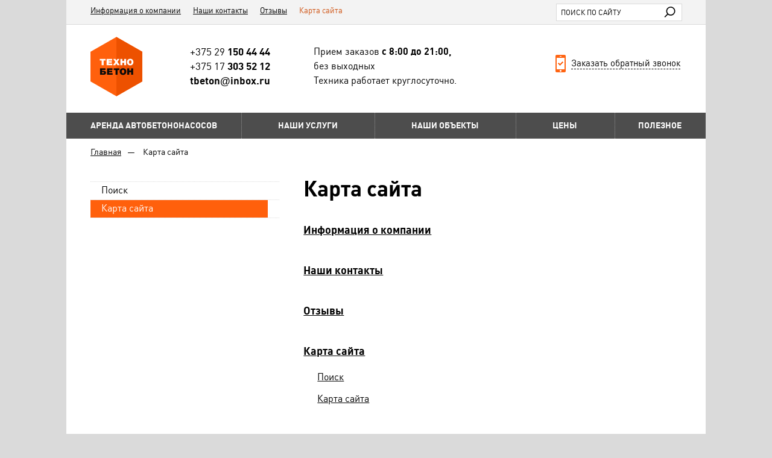

--- FILE ---
content_type: text/html; charset=UTF-8
request_url: https://tehnobeton.by/karta-sajta/
body_size: 11131
content:





<!DOCTYPE html>
<!--[if IE 8]><html class="ie ie8" lang="ru-RU"><![endif]-->
<!--[if IE 9]><html class="ie ie9" lang="ru-RU"><![endif]-->
<!--[if (gt IE 9)|!(IE)]><!-->
<html lang="ru-RU">
	<!--<![endif]-->
	<head>
		<meta name="format-detection" content="telephone=no">
		<meta name="SKYPE_TOOLBAR" content="SKYPE_TOOLBAR_PARSER_COMPATIBLE">
		<meta name="cmsmagazine" content="76c5fb8872e8328840d5f6d32da019af">
		<meta name="viewport" content="width=device-width, initial-scale=1.0">
		<title>Карта сайта </title>
		<link rel="icon" href="/favicon.ico" type="image/x-icon">
		<link rel="apple-touch-icon-precomposed" href="/local/templates/html_dev/apple-touch-icon.png">

		<meta http-equiv="Content-Type" content="text/html; charset=UTF-8" />
<meta name="robots" content="index, follow" />
<meta name="keywords" content="Технобетон" />
<meta name="description" content="Карта сайта tehnobeton.by" />
<script data-skip-moving="true">(function(w, d, n) {var cl = "bx-core";var ht = d.documentElement;var htc = ht ? ht.className : undefined;if (htc === undefined || htc.indexOf(cl) !== -1){return;}var ua = n.userAgent;if (/(iPad;)|(iPhone;)/i.test(ua)){cl += " bx-ios";}else if (/Windows/i.test(ua)){cl += ' bx-win';}else if (/Macintosh/i.test(ua)){cl += " bx-mac";}else if (/Linux/i.test(ua) && !/Android/i.test(ua)){cl += " bx-linux";}else if (/Android/i.test(ua)){cl += " bx-android";}cl += (/(ipad|iphone|android|mobile|touch)/i.test(ua) ? " bx-touch" : " bx-no-touch");cl += w.devicePixelRatio && w.devicePixelRatio >= 2? " bx-retina": " bx-no-retina";if (/AppleWebKit/.test(ua)){cl += " bx-chrome";}else if (/Opera/.test(ua)){cl += " bx-opera";}else if (/Firefox/.test(ua)){cl += " bx-firefox";}ht.className = htc ? htc + " " + cl : cl;})(window, document, navigator);</script>


<link href="/local/templates/html_dev/components/bitrix/main.map/map/style.css?1485530002116" type="text/css"  rel="stylesheet" />
<link href="/local/templates/html_dev/css/app.min.css?1745959618391647" type="text/css"  data-template-style="true"  rel="stylesheet" />
<link href="/local/templates/html_dev/styles.css?17597315384482" type="text/css"  data-template-style="true"  rel="stylesheet" />
<link href="/local/templates/html_dev/template_styles.css?16336867051042" type="text/css"  data-template-style="true"  rel="stylesheet" />







<meta property="og:locale" content="ru_RU" />
<meta property="og:title" content="Карта сайта"/>
<meta property="og:type" content="article" />
<meta property="og:description" content="Карта сайта tehnobeton.by" />
<meta property="og:image" content="https://tehnobeton.by/upload/og_image.png">
<meta property="og:url" content="https://tehnobeton.by/karta-sajta/" />
<style>
	@media (max-width: 767px){
		.menu-aside {
    display: none;
}
	.sl-element.inited, .sl-element.inited-not {min-height: 480px;}
	}
	</style>




<link rel="canonical" href="https://tehnobeton.by/karta-sajta/" />


						

	</head>
	<body class="ru js-off pm-close inner">			<div id="db" class="g-wrap">
			<div class="outer-bg pm-content">
				<div class="g-wrapper">
					<div class="g-wrapper_i">
						<header class="g-header">
							<div class="g-header_mob">
								<div class="container">
									<div class="logo-head-mob">
										<a href="https://tehnobeton.by/">											<img src="/local/templates/html_dev/images/logo-mobile.png" alt="«Технобетон»" title="«Технобетон»"  style="    display: inline-block;">										</a>



									</div>
									<div class="contacts-mob dropdown">
										<div data-toggle="dropdown" class="dropdown-toggle"></div>
										<div class="dropdown-menu">
											<div class="container">
												<div class="clearfix">
													<div  class="contacts-head">
													<div>
														<!-- Nav tabs-->
														<div class="tel"><a href="tel:+375291504444"><span >+375 29 <span class="bold">150 44 44</span></span></a></div>
														<div class="tel"><a href="tel:+375173035212">+375 17 <span class="bold">303 52 12</span></a></div>
														<div class="tel"><a href="mailto:tbeton@inbox.ru"><span class="bold">tbeton<span style="    font-weight: bold;font-family: arial;">@</span>inbox.ru</span></a></div>
													</div>
												</div>													<div class="btn-question">
	<div data-toggle="modal" data-target="#questModal" class="modal-btn sp-mobile-phone link-sprite"><span>Заказать обратный звонок</span></div>
</div>												</div>
												<div class="header-about left">
	<p class="txt">Прием заказов <span class="bold">c 8:00 до 21:00,</span><br>без выходных</p>
	<p class="txt">Техника работает круглосуточно.</p>
</div>
											</div>
										</div>
									</div>

<div style="float: left;    padding-top: 12px;"><a href="tel:+375291504444" style="padding-left: 12px;
    text-decoration: none;"><span>+375 29 <span class="bold">150 44 44</span></span></a></div>

									<div class="search-mob dropdown">
	<div data-toggle="dropdown" class="dropdown-toggle"></div>
	<div class="dropdown-menu">
		<div class="container">
			<div class="search-head-mob hide-print">

				<form action="/search/" method="get" onsubmit="var str=document.getElementById('searchinp-mob'); if (!str.value || str.value == str.title) return false;">
					<fieldset class="field">
						<input id="searchinp-mob" type="search" placeholder="Поиск по сайту" name="q" maxlength="50" class="input"><span class="submit">
						<input id="seo-search-mob" name="btn-search" type="submit" value="Найти" class="btn btn-default btn-search"></span>
					</fieldset>
				</form>
			</div>
		</div>
	</div>
</div>
									<div class="hamb-wrap">
										<button id="seo-hamburger" class="hamburger pm-opener closed"><span class="ico"></span></button>
									</div>
								</div>
							</div>
							<div class="g-header_i">
								<div class="g-header_1">
									<div class="container">
										<div class="row">
											<div class="col-xs-8">
												<div class="menu-hor hide-print clearfix">
													<ul class="menu_level_1 list-reset">
		
			<li class="item_1">
				<a  href="/about/">Информация о компании</a>
			</li>	
			
			<li class="item_1">
				<a  href="/contacts/">Наши контакты</a>
			</li>	
			
			<li class="item_1">
				<a  href="/otzyvy/">Отзывы</a>
			</li>	
					<li class="item_1 active">
										<span>Карта сайта</span>
									<i></i>
			</li>	
		</ul>

												</div>
											</div>
											<div class="col-xs-4">
												
	<div class="search-head hide-print">
		<form action="/search/" method="get" onsubmit="var str=document.getElementById('search_header'); if (!str.value || str.value == str.title) return false;">
			<fieldset class="field">
				<input id="search_header" type="search" placeholder="Поиск по сайту" name="q" maxlength="50" class="input">
					<span class="submit">
						<input id="seo-search" name="btn-search" type="submit" value="" class="btn-search">
					</span>
			</fieldset>
		</form>
	</div>

											</div>
										</div>
									</div>
								</div>
								<div class="g-header_2">
									<div class="container">
										<div class="row">
											<div class="col-md-2 col-xs-10">
												<div class="logo-head"> 
													<div  class="logo">
																													<a href="https://tehnobeton.by/">															<img  src="/local/templates/html_dev/images/logo.png" alt="«Технобетон»" title="«Технобетон»">														</a>													</div>
												</div>
											</div>
											<div class="col-md-2 col-sm-3">
												<div  class="contacts-head">
													<div>
														<!-- Nav tabs-->
														<div class="tel"><a href="tel:+375291504444"><span >+375 29 <span class="bold">150 44 44</span></span></a></div>
														<div class="tel"><a href="tel:+375173035212">+375 17 <span class="bold">303 52 12</span></a></div>
														<div class="tel"><a href="mailto:tbeton@inbox.ru"><span class="bold">tbeton<span style="    font-weight: bold;font-family: arial;">@</span>inbox.ru</span></a></div>
													</div>
												</div>
											</div>
											<div class="col-md-4 col-sm-4">
												<div class="header-about left">
	<p class="txt">Прием заказов <span class="bold">c 8:00 до 21:00,</span><br>без выходных</p>
	<p class="txt">Техника работает круглосуточно.</p>
</div>
											</div>
											<div class="col-lg-4 col-md-3">
												<div class="btn-question">
	<div data-toggle="modal" data-target="#questModal" class="modal-btn sp-mobile-phone link-sprite"><span>Заказать обратный звонок</span></div>
</div>
											</div>
										</div>
									</div>
									<div class="menu-drop hide-print">
											<ul class="menu_level_1 list-reset">
		
			<li class="item_1">
				<a  href="/avtobetononasosy/">Аренда автобетононасосов</a>
			</li>	
			
			<li class="item_1">
				<a  href="/services/zalivka-betona/">Наши услуги</a>
			</li>	
			
			<li class="item_1">
				<a  href="/objecty/">Наши объекты</a>
			</li>	
			
			<li class="item_1">
				<a  href="/prices/arenda-avtobetononasosov/">Цены</a>
			</li>	
			
			<li class="item_1">
				<a  href="/poleznoye/info/news/">Полезное</a>
			</li>	
		</ul>

										<!--include ../../components/layout/header/menu/menu-drop-2/index-->
										<!--include ../../components/layout/header/menu/menu-drop-3/index-->
									</div>
								</div>
							</div>

						</header>
						<div class="g-main">
							<div class="g-main_i container">
								<div class="row row-height-0">
																			<div class="col-xs-12 col-md-12 hide-print">
																							<div class="breadcrumb"><ol class="list-reset" itemscope itemtype="http://schema.org/BreadcrumbList"><li itemprop="itemListElement" itemscope itemtype="http://schema.org/ListItem" >
							<a itemprop="item" href="/" title="Главная"><span itemprop="name">Главная</span></a>
							<meta itemprop="position" content="1" />
						</li>
			<li itemprop="itemListElement" itemscope itemtype="http://schema.org/ListItem" class="active">
				<span itemprop="item" itemscope="" itemtype="http://schema.org/Thing"><meta itemprop="url" content="/karta-sajta/"> </span>


        <span itemprop="name">Карта сайта</span> 

				<meta itemprop="position" content="2" />

			</li></ol></div>																					</div>
																	</div>
								<div class="row">
																		<aside class="g-sidebar col-md-4 col-xs-12 hide-print">
																																	<nav class="menu-aside">
																								

<ul class="menu_level_1 break-word list-reset">
					<li class="item_1 ">
						<a href="/search/" title="Поиск"  class="">Поиск</a>
					</li>
									<li class="item_1  active">
											<span>Карта сайта</span>
										</li>
				</ul>

																								</nav>
																																											</aside>
																		<article id="workarea" class="g-content col-md-8 col-xs-12 clearfix">
																					<h1 id="title">Карта сайта</h1>										







<div class="sitemap">
    <ul class="menu_level_1 list-reset">

        
        

        
                                                        <li class="item_1"><a href="/about/">Информация о компании</a></li>

                    

                
                
        

        
                                                        <li class="item_1"><a href="/contacts/">Наши контакты</a></li>

                    

                
                
        

        
                                                        <li class="item_1"><a href="/otzyvy/">Отзывы</a></li>

                    

                
                
        

        
        
        <li class="item_1 no-counter"><a href="/karta-sajta/">Карта сайта</a>            <ol class="menu_level_2 list-reset" >

                

                
                
        

        
                                                        <li class="item_2"><a href="/search/">Поиск</a></li>

                    

                
                
        

        
                                                        <li class="item_2"><a href="/karta-sajta/">Карта сайта</a></li>

                    

                
                
                    </ol></li>        

        
        
        <li class="item_1 no-counter"><a href="/avtobetononasosy/">Аренда автобетононасосов</a>            <ol class="menu_level_2 list-reset" >

                

                
                
        

        
                                                        <li class="item_2"><a href="/avtobetononasosy/all/">Все автобетононасосы</a></li>

                    

                
                
                    </ol></li>        

        
        
        <li class="item_1 no-counter"><a href="/services/zalivka-betona/">Наши услуги</a>            <ol class="menu_level_2 list-reset" >

                

                
                
        

        
                                                        <li class="item_2"><a href="/services/zalivka-betona/fundamenty/">Заливка фундаментов и плит</a></li>

                    

                
                
        

        
                                                        <li class="item_2"><a href="/services/zalivka-betona/poly/">Заливка пола</a></li>

                    

                
                
        

        
                                                        <li class="item_2"><a href="/services/zalivka-betona/steny-perekrytiya/">Заливка стен и перекрытий</a></li>

                    

                
                
        

        
                                                        <li class="item_2"><a href="/services/zalivka-betona/svai-stolby/">Заливка свай и столбов</a></li>

                    

                
                
        

        
                                                        <li class="item_2"><a href="/services/zalivka-betona/lestnitsy/">Заливка лестниц</a></li>

                    

                
                
        

        
                                                        <li class="item_2"><a href="/services/zalivka-betona/ploshchadki-dorozhki/">Заливка при благоустройстве территории</a></li>

                    

                
                
        

        
                                                        <li class="item_2"><a href="/services/zalivka-betona/vybor-betona-nuzhnoy-marki/">Как выбрать бетон нужной марки</a></li>

                    

                
                
                    </ol></li>        

        
        
        <li class="item_1 no-counter"><a href="/objecty/">Наши объекты</a>            <ol class="menu_level_2 list-reset" >

                

                
                
        

        
                                                        <li class="item_2"><a href="/objecty/">Наши объекты</a></li>

                    

                
                
        

        
                                                        <li class="item_2"><a href="/objecty/chastnyye/">Частные заказы</a></li>

                    

                
                
        

        
                                                        <li class="item_2"><a href="/objecty/krupnyye/">Крупные объекты</a></li>

                    

                
                
        

        
                                                        <li class="item_2"><a href="/objecty/osobyye/">Особые случаи</a></li>

                    

                
                
                    </ol></li>        

        
                                                        <li class="item_1"><a href="/prices/arenda-avtobetononasosov/">Цены</a></li>

                    

                
                
        

        
                                                        <li class="item_1"><a href="/poleznoye/info/news/">Полезное</a></li>

                    

                
                
                
            </ul>
</div>

																		<div class="sharing-block">
    <div class="title">Поделиться:</div>
    <div class="ya-share2"
       data-services="gplus,vkontakte,twitter,moimir,facebook,odnoklassniki,collections"
       data-size="m"
       data-bare="false"
       data-lang="ru"
       data-title="Карта сайта"
       data-url="https://tehnobeton.by/karta-sajta/"
       data-description="Карта сайта tehnobeton.by"
       data-image="https://tehnobeton.by/upload/og_image.png"
    >
    </div>
</div>

									
										
									</article>
								</div>
								<div class="teaser_col">
    <div class="ttl">
        <div class="h-with-bg">Если заливка бетона, то ТЕХНОБЕТОН</div>
    </div>    <div class="row js-height">
                    <div class="item col-xs-6 col-sm-4 col-lg-3" id="bx_1086636192_946">
                <div class="wrap js-trg">
                    <div class="pic">
                        <img src="/upload/resize_cache/iblock/967/43_50_101a9461d51526113595f057e89280f5a/vyp.png" alt="Выполнение заявок «сегодня на сегодня»" class="img">
                    </div>
                    <div class="title">Выполнение заявок «сегодня на сегодня»</div>
                </div>
            </div>
                    <div class="item col-xs-6 col-sm-4 col-lg-3" id="bx_1086636192_947">
                <div class="wrap js-trg">
                    <div class="pic">
                        <img src="/upload/resize_cache/iblock/1c0/124_50_101a9461d51526113595f057e89280f5a/otl-_2_-copy.png" alt="Отличное техническое состояние машин" class="img">
                    </div>
                    <div class="title">Отличное техническое состояние машин</div>
                </div>
            </div>
                    <div class="item col-xs-6 col-sm-4 col-lg-3" id="bx_1086636192_948">
                <div class="wrap js-trg">
                    <div class="pic">
                        <img src="/upload/resize_cache/iblock/514/65_50_101a9461d51526113595f057e89280f5a/raboty.png" alt="Работы высшего уровня сложности" class="img">
                    </div>
                    <div class="title">Работы высшего уровня сложности</div>
                </div>
            </div>
                    <div class="item col-xs-6 col-sm-4 col-lg-3" id="bx_1086636192_949">
                <div class="wrap js-trg">
                    <div class="pic">
                        <img src="/upload/resize_cache/iblock/bac/43_50_101a9461d51526113595f057e89280f5a/cena.png" alt="Честная цена без скрытых затрат" class="img">
                    </div>
                    <div class="title">Честная цена без скрытых затрат</div>
                </div>
            </div>
                    <div class="item col-xs-6 col-sm-4 col-lg-3" id="bx_1086636192_1154">
                <div class="wrap js-trg">
                    <div class="pic">
                        <img src="/upload/resize_cache/iblock/e84/41_50_101a9461d51526113595f057e89280f5a/vejliv.png" alt="Консультации и сопровождение клиента" class="img">
                    </div>
                    <div class="title">Консультации и сопровождение клиента</div>
                </div>
            </div>
            </div>
</div>							</div>
						</div>
					</div>
				</div>
				<footer class="g-footer hide-print">
					<div class="container">
						<div class="g-footer_i">
							<!--include ../../components/layout/footer/subscription/index-->
							<div class="row">
								<div class="col-xs-12 col-sm-4">
									<div class="logo-foot" itemscope itemtype="https://schema.org/Organization">
										<div class="media">
											<div class="logo media-left"><img src="/local/templates/html_dev/images/logo-footer.png" alt="Технобетон" title="Технобетон" class="img-responsive"></div>
											<div class="media-body">
												<div class="title"><p style="margin-bottom:2px">© 2025. <span itemprop="name">ООО «Технобетон Групп»</span></p>
<p style="margin-bottom:2px">УНП 693326538</p>
<p style="margin-bottom:2px"><a href="mailto:tbeton@inbox.ru" class="initial" style="color: #fff;">tbeton<span style="    font-weight: bold;">@</span>inbox.ru</a></p>
<p style="margin-bottom:2px;"><a href="tel:+375291504444" style="color: #fff">+375 29 150-44-44</a></p>
</div>
											</div>
										</div>


<div style="display:none;" itemprop="address" itemscope itemtype="https://schema.org/PostalAddress">

      <span itemprop="streetAddress"> 2-й Полиграфический переулок, д.1, кв.1</span>
      <span itemprop="postalCode">220090</span>
      <span itemprop="addressLocality">Минск, Беларусь</span>
  
  </div>
<meta content="+375 29 150 44 44" itemprop="telephone"/>
<meta content="+375 17 303 52 12" itemprop="telephone"/>


<div  style="display:none" itemprop="aggregateRating" itemscope itemtype="http://schema.org/AggregateRating">
<meta itemprop="bestRating" content="5" class="element-invisible"/>
<meta itemprop="ratingValue" content="4.9" class="element-invisible"/> 
<meta itemprop="ratingCount" class="element-invisible" content="14"/>
									</div>
</div>
								</div>
								<div class="col-xs-12 col-sm-3 col-md-3">
									<div class="social-foot">
										<div class="list">
										</div>
									</div>
								</div>
								<div class="col-xs-12 col-sm-5 col-md-5">
    <div class="studio">
        <div class="pic"><img src="/local/templates/html_dev/images/studio.svg" alt="Студия Борового" title="Студия Борового"></div>
        <div class="text-wrap">
            <div class="text">Создание и тех.поддержка:</div>
            <div class="link"><a href="https://www.db.by/" target="_blank">Студия Борового</a></div>
        </div>
    </div>
    <div class="studio">
        <div class="pic"><img src="/local/templates/html_dev/images/jl-logo.png" alt="Джей лаб" title="Джей лаб"></div>
        <div class="text-wrap">
            <div class="text">Дизайн сайта</div>
            <div class="link">Джей лаб</div>
        </div>
    </div>
    <div class="studio">
        <div class="text-wrap">
            <div class="link"><a href="/politics/" rel="nofollow">Политика обработки данных</a></div>
        </div>
    </div>
</div>								
							</div>
						</div>
					</div>
				</footer>
				<div class="scroll-to-top ic-arrow">наверх</div>
			</div>
			<div class="pm">
				<div class="pm-backdrop"></div>
				<div class="pm-wrap">
					<div class="hamburger-cont"><a class="hamburger pm-closer closed"><span class="ico"></span></a></div>
					<div class="pm-inner">

						<!--'start_frame_cache_S9VFMy'-->









	<div class="menu-mobile">
	<ul class="menu_level_1 list-reset break-word">

				
												<li class="item_1">
						<a href="/about/" >Информация о компании</a>
					</li>
				
						
					
			
									<li class="item_1 ">
						<a href="/avtobetononasosy/">Аренда автобетононасосов</a>
						<a data-toggle="collapse" href="#accordion-m-2" class="icon collapsed"></a>
							<div id="accordion-m-2" class="collapse">
							<ul class="menu_level_2 list-reset">
				
						
					
			
									<li class="item_2 ">
						<a href="/avtobetononasosy/all/">Все автобетононасосы</a>
						<a data-toggle="collapse" href="#accordion-m-3" class="icon collapsed"></a>
							<div id="accordion-m-3" class="collapse">
							<ul class="menu_level_3 list-reset">
				
						
					
												<li class="item_3">
						<a href="/avtobetononasosy/so-streloj-62-m/" >Автобетононасос со стрелой 62 м</a>
					</li>
				
						
					
												<li class="item_3">
						<a href="/avtobetononasosy/so-streloj-60-m/" >Автобетононасос со стрелой 60 м</a>
					</li>
				
						
					
												<li class="item_3">
						<a href="/avtobetononasosy/so-streloj-56-m/" >Автобетононасос со стрелой 56 м</a>
					</li>
				
						
					
												<li class="item_3">
						<a href="/avtobetononasosy/so-streloj-52-m/" >Автобетононасос со стрелой 52 м</a>
					</li>
				
						
					
												<li class="item_3">
						<a href="/avtobetononasosy/so-streloj-48-m/" >Автобетононасос со стрелой 48 м</a>
					</li>
				
						
					
												<li class="item_3">
						<a href="/avtobetononasosy/so-streloj-42-m/" >Автобетононасос со стрелой 42 м</a>
					</li>
				
						
					
												<li class="item_3">
						<a href="/avtobetononasosy/so-streloj-37-m/" >Автобетононасос со стрелой 37 м</a>
					</li>
				
						
					
												<li class="item_3">
						<a href="/avtobetononasosy/so-streloj-32-m/" >Автобетононасос со стрелой 32 м</a>
					</li>
				
						
									</ul></div></li>			
			
									<li class="item_2 ">
						<a href="/spetspredlozheniya/">Спецпредложение:<br> БЕТОН + НАСОС</a>
						<a data-toggle="collapse" href="#accordion-m-12" class="icon collapsed"></a>
							<div id="accordion-m-12" class="collapse">
							<ul class="menu_level_3 list-reset">
				
						
					
												<li class="item_3">
						<a href="/avtobetononasosy/all/" >Все автобетононасосы</a>
					</li>
				
						
					
												<li class="item_3">
						<a href="/spetspredlozheniya/" >Спецпредложение:<br>БЕТОН + НАСОС</a>
					</li>
				
						
					
			
									<li class="item_3 ">
						<a href="/o-avtobetononasosakh/">Все, что надо знать об&nbsp;автобетононасосах</a>
						<a data-toggle="collapse" href="#accordion-m-15" class="icon collapsed"></a>
							<div id="accordion-m-15" class="collapse">
							<ul class="menu_level_4 list-reset">
				
						
					
												<li class="item_4">
						<a href="/avtobetononasosy/all/" >Все автобетононасосы</a>
					</li>
				
						
					
												<li class="item_4">
						<a href="/spetspredlozheniya/" >Спецпредложение:<br>БЕТОН + НАСОС</a>
					</li>
				
						
					
												<li class="item_4">
						<a href="/o-avtobetononasosakh/" >Все, что надо знать об автобетононасосах</a>
					</li>
				
						
					
												<li class="item_4">
						<a href="/o-avtobetononasosakh/usloviya-raboty/" >Условия работы</a>
					</li>
				
						
					
												<li class="item_4">
						<a href="/o-avtobetononasosakh/kak-proiskhodit-zalivka-nasosom/" >Как происходит заливка насосом</a>
					</li>
				
						
					
												<li class="item_4">
						<a href="/o-avtobetononasosakh/vybor-nasosa/" >Какой насос выбрать</a>
					</li>
				
						
					
												<li class="item_4">
						<a href="/o-avtobetononasosakh/dopolnitelnoye-oborudovaniye-trassa/" >Дополнительное оборудование (трасса)</a>
					</li>
				
						
									</ul></div></li></ul></div></li>			
												<li class="item_2">
						<a href="https://tehnobeton.by/avtobetononasosy/raspredelitelnaya-strela-rv-10/" >НОВИНКА: Круговая распределительная стрела</a>
					</li>
				
						
					
												<li class="item_2">
						<a href="/o-avtobetononasosakh/" >Все, что надо знать об автобетононасосах</a>
					</li>
				
						
									</ul></div></li>			
			
									<li class="item_1 ">
						<a href="/services/">Наши услуги</a>
						<a data-toggle="collapse" href="#accordion-m-25" class="icon collapsed"></a>
							<div id="accordion-m-25" class="collapse">
							<ul class="menu_level_2 list-reset">
				
						
					
			
									<li class="item_2 ">
						<a href="/services/zalivka-betona/">Заливка бетона</a>
						<a data-toggle="collapse" href="#accordion-m-26" class="icon collapsed"></a>
							<div id="accordion-m-26" class="collapse">
							<ul class="menu_level_3 list-reset">
				
						
					
												<li class="item_3">
						<a href="/services/zalivka-betona/fundamenty/" >Заливка фундаментов и плит</a>
					</li>
				
						
					
												<li class="item_3">
						<a href="/services/zalivka-betona/poly/" >Заливка пола</a>
					</li>
				
						
					
												<li class="item_3">
						<a href="/services/zalivka-betona/steny-perekrytiya/" >Заливка стен и перекрытий</a>
					</li>
				
						
					
												<li class="item_3">
						<a href="/services/zalivka-betona/svai-stolby/" >Заливка свай и столбов</a>
					</li>
				
						
					
												<li class="item_3">
						<a href="/services/zalivka-betona/lestnitsy/" >Заливка лестниц</a>
					</li>
				
						
					
												<li class="item_3">
						<a href="/services/zalivka-betona/ploshchadki-dorozhki/" >Заливка при благоустройстве территории</a>
					</li>
				
						
					
												<li class="item_3">
						<a href="/services/zalivka-betona/vybor-betona-nuzhnoy-marki/" >Как выбрать бетон нужной марки</a>
					</li>
				
						
									</ul></div></li></ul></div></li>			
			
									<li class="item_1 ">
						<a href="/objecty/">Наши объекты</a>
						<a data-toggle="collapse" href="#accordion-m-34" class="icon collapsed"></a>
							<div id="accordion-m-34" class="collapse">
							<ul class="menu_level_2 list-reset">
				
						
					
												<li class="item_2">
						<a href="/objecty/" >Наши объекты</a>
					</li>
				
						
					
												<li class="item_2">
						<a href="/objecty/chastnyye/" >Частные заказы</a>
					</li>
				
						
					
												<li class="item_2">
						<a href="/objecty/krupnyye/" >Крупные объекты</a>
					</li>
				
						
					
												<li class="item_2">
						<a href="/objecty/osobyye/" >Особые случаи</a>
					</li>
				
						
									</ul></div></li>			
												<li class="item_1">
						<a href="/prices/arenda-avtobetononasosov/" >Цены</a>
					</li>
				
						
					
												<li class="item_1">
						<a href="/poleznoye/info/news/" >Полезное</a>
					</li>
				
						
					
												<li class="item_1">
						<a href="/otzyvy/" >Отзывы</a>
					</li>
				
						
					
												<li class="item_1">
						<a href="/contacts/" >Контактные данные</a>
					</li>
				
						
					
			
									<li class="item_1 active">
						<span>Карта сайта</span>
						<a data-toggle="collapse" href="#accordion-m-43" class="icon"></a>
							<div id="accordion-m-43" class="collapse in">
							<ul class="menu_level_2 list-reset">
				
						
					
			
									<li class="item_2 ">
						<a href="/search/">Поиск</a>
						<a data-toggle="collapse" href="#accordion-m-44" class="icon collapsed"></a>
							<div id="accordion-m-44" class="collapse">
							<ul class="menu_level_3 list-reset">
				
						
					
												<li class="item_3">
						<a href="/search/" >Поиск</a>
					</li>
				
						
					
												<li class="item_3 active">
						<span>Карта сайта</span>
					</li>
				
						
									</ul></div></li>			
												<li class="item_2 active">
						<span>Карта сайта</span>
					</li>
				
						
					</ul></div 22></li>		</ul>
</div>
<!--'end_frame_cache_S9VFMy'-->					</div>
				</div>
			</div>
		</div>
		




<div id="questModal" tabindex="-1" role="dialog" aria-hidden="true" class="modal fade">
    <div class="modal-dialog  modal-dialog-xs">
        <div class="modal-content">
            <div class="modal-header">
                <button type="button" class="close sp-modal-close" data-dismiss="modal" aria-hidden="true"></button>
                            </div>
            <div class="modal-body" id="questModalLabel">
                                <div class="OK_TEXT hide" id="questModalOK_TEXT"></div>
                <div class="loader hide" id="questModalLoader">Подождите немного, идет отправка ...</div>
                <div id="questModalForm">
                                             <form class="form-horizontal"  enctype="multipart/form-data" method="post" novalidate="novalidate" action="/karta-sajta/" id="form-questModal" onsubmit="return false;">
                         <fieldset id="fieldset_all-questModal" class="fieldset">
                                                          <input type="hidden" name="sessid_questModal"  value="e06b306a9402f28dad1d620c93cd1313_questModal" />
                             <input type="hidden" name="submit" value="submit" >
                             <input type="hidden" name="FORM_ID" value="questModal" >
                                                                                               <div  class="form-group control-group ">
                                                                              
                                         <div class="text col-xs-12">
                                             <input
                                                                                           type="tel"  class="form-control "  name="PHONE"  id="form-PHONE-questModal"  maxlength="50" spellcheck="true"  required placeholder="Ваш телефон" value=""  >
                                             
                                         </div>
                                         <div class="controls col-xs-12"></div>
                                                                          </div>
                                                                                                   <div  class="form-group control-group ">
                                                                              
                                         <div class="text col-xs-12">
                                             <input
                                                                                           type="text"  class="form-control "  name="FIO"  id="form-FIO-questModal"  maxlength="50" spellcheck="true"  required placeholder="Ваше имя" value=""  >
                                             
                                         </div>
                                         <div class="controls col-xs-12"></div>
                                                                          </div>
                                                                                                                        <div class="hide test4" style="visibility: hidden;">
                                 <div class="form-group control-group">
                                     <div class="label name col-xs-12">
                                         <label>Компания<span class="f-star">&nbsp;*</span></label>
                                     </div>

                                     <div class="text col-xs-12">
                                         <input type="text" class="text" name="COMPANY_NAME" id="questModal_FRM_commerce_company" value="">
                                     </div>
                                     <div class="controls col-xs-12"> </div>
                                 </div>
                             </div>
                                                                                                                        <div class="col-xs-12">
                                     <p class="help-block1">Наша служба работает с 8.00 до 21.00 ежедневно. Если вы оставили заявку после 21:00, мы перезвоним завтра</p>
                                 </div>
                             
                             <div class="form-group">
                                 <div class="col-xs-12">
                                     <input class="btn btn-default btn_submit" type="submit" name="submit" id="submit_questModal" value="Отправить" />
                                                                          <div class="col-xs-12">
                                         <label class="checkboxArea">
                                             <input id="chackedquestModal" name="chackedquestModal" type="checkbox" checked="">
                                             <span class="checkboxArea__flag"></span>
                                             Отправляя свои персональные данные вы даете согласие на их обработку в соответствии с
                                             <a href="/politics/" target="_blank">Политикой обработки персональных данных</a>
                                             <span class="checkboxArea__error">Необходимо ваше согласие на обработку данных</span>
                                         </label>
                                     </div>
                                 </div>
                             </div>

                         </fieldset>
                         </form>

                                     </div>
            </div>
        </div>
    </div>
</div>
				<!-- Yandex.Metrika counter -->
<noscript><div><img src="https://mc.yandex.ru/watch/1161256" style="position:absolute; left:-9999px;" alt="" /></div></noscript>
<!-- /Yandex.Metrika counter -->

<!-- Google tag (gtag.js) -->
	<script>if(!window.BX)window.BX={};if(!window.BX.message)window.BX.message=function(mess){if(typeof mess==='object'){for(let i in mess) {BX.message[i]=mess[i];} return true;}};</script>
<script>(window.BX||top.BX).message({"JS_CORE_LOADING":"Загрузка...","JS_CORE_NO_DATA":"- Нет данных -","JS_CORE_WINDOW_CLOSE":"Закрыть","JS_CORE_WINDOW_EXPAND":"Развернуть","JS_CORE_WINDOW_NARROW":"Свернуть в окно","JS_CORE_WINDOW_SAVE":"Сохранить","JS_CORE_WINDOW_CANCEL":"Отменить","JS_CORE_WINDOW_CONTINUE":"Продолжить","JS_CORE_H":"ч","JS_CORE_M":"м","JS_CORE_S":"с","JSADM_AI_HIDE_EXTRA":"Скрыть лишние","JSADM_AI_ALL_NOTIF":"Показать все","JSADM_AUTH_REQ":"Требуется авторизация!","JS_CORE_WINDOW_AUTH":"Войти","JS_CORE_IMAGE_FULL":"Полный размер"});</script><script src="/bitrix/js/main/core/core.js?1759497533511455"></script><script>BX.Runtime.registerExtension({"name":"main.core","namespace":"BX","loaded":true});</script>
<script>BX.setJSList(["\/bitrix\/js\/main\/core\/core_ajax.js","\/bitrix\/js\/main\/core\/core_promise.js","\/bitrix\/js\/main\/polyfill\/promise\/js\/promise.js","\/bitrix\/js\/main\/loadext\/loadext.js","\/bitrix\/js\/main\/loadext\/extension.js","\/bitrix\/js\/main\/polyfill\/promise\/js\/promise.js","\/bitrix\/js\/main\/polyfill\/find\/js\/find.js","\/bitrix\/js\/main\/polyfill\/includes\/js\/includes.js","\/bitrix\/js\/main\/polyfill\/matches\/js\/matches.js","\/bitrix\/js\/ui\/polyfill\/closest\/js\/closest.js","\/bitrix\/js\/main\/polyfill\/fill\/main.polyfill.fill.js","\/bitrix\/js\/main\/polyfill\/find\/js\/find.js","\/bitrix\/js\/main\/polyfill\/matches\/js\/matches.js","\/bitrix\/js\/main\/polyfill\/core\/dist\/polyfill.bundle.js","\/bitrix\/js\/main\/core\/core.js","\/bitrix\/js\/main\/polyfill\/intersectionobserver\/js\/intersectionobserver.js","\/bitrix\/js\/main\/lazyload\/dist\/lazyload.bundle.js","\/bitrix\/js\/main\/polyfill\/core\/dist\/polyfill.bundle.js","\/bitrix\/js\/main\/parambag\/dist\/parambag.bundle.js"]);
</script>
<script>BX.Runtime.registerExtension({"name":"ui.dexie","namespace":"BX.DexieExport","loaded":true});</script>
<script>BX.Runtime.registerExtension({"name":"ls","namespace":"window","loaded":true});</script>
<script>BX.Runtime.registerExtension({"name":"fx","namespace":"window","loaded":true});</script>
<script>BX.Runtime.registerExtension({"name":"fc","namespace":"window","loaded":true});</script>
<script>BX.Runtime.registerExtension({"name":"db_js_tools","namespace":"window","loaded":true});</script>
<script>(window.BX||top.BX).message({"LANGUAGE_ID":"ru","FORMAT_DATE":"DD.MM.YYYY","FORMAT_DATETIME":"DD.MM.YYYY HH:MI:SS","COOKIE_PREFIX":"BITRIX_SM","SERVER_TZ_OFFSET":"10800","UTF_MODE":"Y","SITE_ID":"s1","SITE_DIR":"\/","USER_ID":"","SERVER_TIME":1762911535,"USER_TZ_OFFSET":0,"USER_TZ_AUTO":"Y","bitrix_sessid":"e06b306a9402f28dad1d620c93cd1313"});</script><script  src="/bitrix/cache/js/s1/html_dev/kernel_main/kernel_main_v1.js?1760005324246209"></script>
<script src="/bitrix/js/ui/dexie/dist/dexie.bundle.js?1759497486218847"></script>
<script src="/bitrix/js/main/core/core_ls.js?17594972294201"></script>
<script src="/bitrix/js/main/core/core_frame_cache.js?175949749016945"></script>
<script>BX.setJSList(["\/bitrix\/js\/main\/core\/core_fx.js","\/bitrix\/js\/main\/pageobject\/dist\/pageobject.bundle.js","\/bitrix\/js\/main\/core\/core_window.js","\/bitrix\/js\/main\/date\/main.date.js","\/bitrix\/js\/main\/core\/core_date.js","\/bitrix\/js\/main\/utils.js","\/local\/modules\/db.base\/js\/db_js_tools.js","\/local\/templates\/html_dev\/js\/libs\/modernizr-custom.min.js","\/local\/templates\/html_dev\/js\/libs\/jquery-1.11.3.min.js","\/local\/templates\/html_dev\/js\/libs\/jquery.touchSwipe.min.js","\/local\/templates\/html_dev\/js\/app.min.js","\/local\/components\/db.base\/form\/js\/form.js","\/local\/templates\/html_dev\/js\/libs\/jquery.validate.min.js","\/local\/templates\/html_dev\/js\/libs\/jquery.formstyler.min.js","\/local\/templates\/html_dev\/js\/libs\/jquery.validate_ru.min.js"]);</script>
<script type="text/javascript" src="/local/modules/db.base/js/script.js"></script>



<script  src="/bitrix/cache/js/s1/html_dev/template_bc825d0340b63e7ec6eb11f940144b38/template_bc825d0340b63e7ec6eb11f940144b38_v1.js?1760005325190653"></script>


<script type="text/javascript" src="//yastatic.net/es5-shims/0.0.2/es5-shims.min.js" charset="utf-8"></script>
<script type="text/javascript" src="//yastatic.net/share2/share.js" charset="utf-8"></script>
<script>
                         $('#submit_questModal').on('click', function() {
                             var isValid = true;

                             if (!$('#chackedquestModal').prop('checked')) {
                                 isValid = false;
                             }
                             if (isValid) {
                                                                  var rules = {};
                                                                  ShefFormSimple.initialize({
                                     frmID: 'questModal',
                                     useAjax: true                                     , validateRules: rules                                 });
                             }
                         });
                     </script>

<script type="text/javascript" >
   (function(m,e,t,r,i,k,a){m[i]=m[i]||function(){(m[i].a=m[i].a||[]).push(arguments)};
   m[i].l=1*new Date();
   for (var j = 0; j < document.scripts.length; j++) {if (document.scripts[j].src === r) { return; }}
   k=e.createElement(t),a=e.getElementsByTagName(t)[0],k.async=1,k.src=r,a.parentNode.insertBefore(k,a)})
   (window, document, "script", "https://mc.yandex.ru/metrika/tag.js", "ym");

   ym(1161256, "init", {
        clickmap:true,
        trackLinks:true,
        accurateTrackBounce:true,
        webvisor:true
   });
</script>
<script async src="https://www.googletagmanager.com/gtag/js?id=G-M917WQ2SXB"></script>
<script>
  window.dataLayer = window.dataLayer || [];
  function gtag(){dataLayer.push(arguments);}
  gtag('js', new Date());

  gtag('config', 'G-M917WQ2SXB');
</script>


<script>
        (function(w,d,u){
                var s=d.createElement('script');s.async=true;s.src=u+'?'+(Date.now()/60000|0);
                var h=d.getElementsByTagName('script')[0];h.parentNode.insertBefore(s,h);
        })(window,document,'https://cdn-ru.bitrix24.ru/b13946034/crm/site_button/loader_2_qq8608.js');
</script>
</body>
</html>

--- FILE ---
content_type: text/css
request_url: https://tehnobeton.by/local/templates/html_dev/components/bitrix/main.map/map/style.css?1485530002116
body_size: -9
content:
.sitemap-simple a{font-weight:700}.b-site-map-level-1 a,.b-site-map-level-2 a,.b-site-map-level-3 a{font-weight:400}

--- FILE ---
content_type: text/css
request_url: https://tehnobeton.by/local/templates/html_dev/css/app.min.css?1745959618391647
body_size: 70260
content:
/*!
 * Standart_project v1.0.2
 * 2014-2017 Borovoy Studio (https://db.by/)
 * Based on Bootstrap 3.3.0
 * For support please contact us: info@db.by 
 * bugs in template: westy.by@gmail.com, kovalsky@db.by 
 */
 @font-face {
    font-family: DINPro;
    font-display: swap;
    font-style: normal;
    font-weight: 400;
    src: local("DINPro"),local("DINPro"),url(../fonts/DINPro.woff) format("woff"),url(../fonts/DINPro.woff2) format("woff2")
}

.dinpro-r {
    font-family: DINPro,Arial,Helvetica,sans-serif
}

@font-face {
    font-display: swap;
    font-family: DINPro-Bold;
    font-style: normal;
    font-weight: 400;
    src: local("DINPro-Bold"),local("DINPro-Bold"),url(../fonts/DINPro-Bold.woff) format("woff"),url(../fonts/DINPro-Bold.woff2) format("woff2")
}

.dinpro-b {
    font-family: DINPro-Bold,Arial,Helvetica,sans-serif
}

/*! normalize.css v3.0.2 | MIT License | git.io/normalize */
html {
    font-family: sans-serif;
    -ms-text-size-adjust: 100%;
    -webkit-text-size-adjust: 100%
}

body {
    margin: 0
}

article,aside,details,figcaption,figure,footer,header,hgroup,main,menu,nav,section,summary {
    display: block
}

audio,canvas,progress,video {
    display: inline-block;
    vertical-align: baseline
}

audio:not([controls]) {
    display: none;
    height: 0
}

[hidden],template {
    display: none
}

a {
    background-color: transparent
}

a:active,a:hover {
    outline: 0
}

abbr[title] {
    border-bottom: 1px dotted
}

b,strong {
    font-weight: 700
}

dfn {
    font-style: italic
}

h1 {
    font-size: 2em;
    margin: .67em 0
}

mark {
    background: #ff0;
    color: #000
}

small {
    font-size: 80%
}

sub,sup {
    font-size: 75%;
    line-height: 0;
    position: relative;
    vertical-align: baseline
}

sup {
    top: -.5em
}

sub {
    bottom: -.25em
}

img {
    border: 0
}

svg:not(:root) {
    overflow: hidden
}

figure {
    margin: 1em 40px
}

hr {
    -moz-box-sizing: content-box;
    -webkit-box-sizing: content-box;
    box-sizing: content-box;
    height: 0
}

pre {
    overflow: auto
}

code,kbd,pre,samp {
    font-family: monospace,monospace;
    font-size: 1em
}

button,input,optgroup,select,textarea {
    color: inherit;
    font: inherit;
    margin: 0
}

button {
    overflow: visible
}

button,select {
    text-transform: none
}

button,html input[type=button],input[type=reset],input[type=submit] {
    -webkit-appearance: button;
    cursor: pointer
}

button[disabled],html input[disabled] {
    cursor: default
}

button::-moz-focus-inner,input::-moz-focus-inner {
    border: 0;
    padding: 0
}

input {
    line-height: normal
}

input[type=checkbox],input[type=radio] {
    -webkit-box-sizing: border-box;
    -moz-box-sizing: border-box;
    box-sizing: border-box;
    padding: 0
}

input[type=number]::-webkit-inner-spin-button,input[type=number]::-webkit-outer-spin-button {
    height: auto
}

input[type=search] {
    -webkit-appearance: textfield;
    -moz-box-sizing: content-box;
    -webkit-box-sizing: content-box;
    box-sizing: content-box
}

input[type=search]::-webkit-search-cancel-button,input[type=search]::-webkit-search-decoration {
    -webkit-appearance: none
}

fieldset {
    border: 1px solid silver;
    margin: 0 2px;
    padding: .35em .625em .75em
}

legend {
    border: 0;
    padding: 0
}

textarea {
    overflow: auto
}

optgroup {
    font-weight: 700
}

table {
    border-collapse: collapse;
    border-spacing: 0
}

td,th {
    padding: 0
}

/*! Source: https://github.com/h5bp/html5-boilerplate/blob/master/src/css/main.css */
* {
    -webkit-box-sizing: border-box;
    -moz-box-sizing: border-box;
    box-sizing: border-box
}

:after,:before {
    -webkit-box-sizing: border-box;
    -moz-box-sizing: border-box;
    box-sizing: border-box
}

html {
    font-size: 10px;
    -webkit-tap-highlight-color: transparent
}

body {
    font-family: DINPro,Helvetica,Arial,sans-serif;
    font-size: 16px;
    line-height: 1.5;
    color: #000;
    background-color: #fff
}

button,input,select,textarea {
    font-family: inherit;
    font-size: inherit;
    line-height: inherit
}

a {
    color: #000;
    text-decoration: underline;
    cursor: pointer
}

a:focus,a:hover {
    color: #cf5313;
    text-decoration: underline;
    outline: 0
}

a:active {
    outline: 0
}

.p a:not(.btn):visited,p a:not(.btn):visited {
    color: #6f0ec1
}

.p a:not(.btn):focus,.p a:not(.btn):hover,p a:not(.btn):focus,p a:not(.btn):hover {
    color: #cf5313
}

.dash,.dot,.lnk,.lnk-pseudo,a {
    -webkit-transition: all .15s ease;
    -o-transition: all .15s ease;
    -moz-transition: all .15s ease;
    transition: all .15s ease
}

figure {
    margin: 0
}

img {
    vertical-align: middle
}

.g-wrap img,.img-responsive,.modal img {
    display: block;
    max-width: 100%;
    height: auto
}

.img-rounded {
    -webkit-border-radius: 6px;
    border-radius: 6px
}

.img-thumbnail {
    padding: 4px;
    line-height: 1.5;
    background-color: #fff;
    border: 1px solid #ddd;
    -webkit-border-radius: 0;
    border-radius: 0;
    -webkit-transition: all .2s ease-in-out;
    -o-transition: all .2s ease-in-out;
    -moz-transition: all .2s ease-in-out;
    transition: all .2s ease-in-out;
    display: inline-block;
    max-width: 100%;
    height: auto
}

.img-circle {
    -webkit-border-radius: 50%;
    border-radius: 50%
}

hr {
    margin-top: 24px;
    margin-bottom: 24px;
    border: 0;
    border-top: 1px solid #eee
}

.sr-only {
    position: absolute;
    width: 1px;
    height: 1px;
    margin: -1px;
    padding: 0;
    overflow: hidden;
    clip: rect(0,0,0,0);
    border: 0
}

.sr-only-focusable:active,.sr-only-focusable:focus {
    position: static;
    width: auto;
    height: auto;
    margin: 0;
    overflow: visible;
    clip: auto
}

.p,p {
    margin: 0 0 18px
}

b,strong {
    font-weight: 400;
    font-family: DINPro-Bold,DINPro,Helvetica,Arial,sans-serif;
    font-weight: 400
}

i {
    font-style: normal;
    font-family: DINPro,DINPro,Helvetica,Arial,sans-serif
}

.contacts-service .title,.faq .title,.h1,.h2,.h3,.h4,.h5,.h6,.news-detail .title,.news-list .title,.news-list-big .title,.personal-detail .title,.personal-list .title,h1,h2,h3,h4,h5,h6 {
    font-family: DINPro-Bold,DINPro,Helvetica,Arial,sans-serif;
    font-weight: 400;
    color: #000;
    word-wrap: break-word
}

.h1,h1 {
    font-size: 36px;
    line-height: 1.1;
    margin: 0 0 35px
}

.h1.small,h1.small {
    font-size: 30px;
    line-height: 1.13333;
    margin: 0 0 .85em
}

.h2,h2 {
    font-size: 24px;
    line-height: 1.18182;
    margin: .8em 0 .7em
}

.h3,.news-detail .title,.news-list .title,.news-list-big .title,h3 {
    font-size: 18px;
    line-height: 1.35;
    margin: .7em 0 .5em
}

.contacts-service .title,.faq .title,.h4,.personal-detail .title,.personal-list .title,h4 {
    font-size: 16px;
    line-height: 1.2;
    margin: 1.4em 0 .2em
}

.h5,h5 {
    font-size: 15px;
    line-height: 1.2;
    margin: 1.6em 0 .2em
}

.h6,h6 {
    font-size: 14px;
    line-height: 1.1;
    margin: 1.5em 0 .2em
}

.lead {
    font-size: 20px;
    line-height: 1.5;
    margin-bottom: .6em;
    color: #000
}

.small,small {
    font-size: 87%
}

.mark,mark {
    background: #FFEAB9
}

.text-left {
    text-align: left
}

.text-right {
    text-align: right
}

.text-center {
    text-align: center
}

.text-justify {
    text-align: justify
}

.text-nowrap {
    white-space: nowrap
}

.text-lowercase {
    text-transform: lowercase
}

.text-uppercase {
    text-transform: uppercase
}

.text-capitalize {
    text-transform: capitalize
}

.text-normal {
    text-transform: none
}

.text-muted {
    color: #777
}

.text-primary {
    color: #FF5900
}

a.text-primary:hover {
    color: #cc4700
}

.text-success {
    color: #8ec157
}

a.text-success:hover {
    color: #74a73e
}

.text-info {
    color: #31708f
}

a.text-info:hover {
    color: #245269
}

.text-warning {
    color: #8a6d3b
}

a.text-warning:hover {
    color: #66512c
}

.text-danger {
    color: #d1424f
}

a.text-danger:hover {
    color: #b42c38
}

.bg-primary {
    color: #fff
}

.bg-primary {
    background-color: #FF5900
}

a.bg-primary:hover {
    background-color: #cc4700
}

.bg-success {
    background-color: #dff0d8
}

a.bg-success:hover {
    background-color: #c1e2b3
}

.bg-info {
    background-color: #d9edf7
}

a.bg-info:hover {
    background-color: #afd9ee
}

.bg-warning {
    background-color: #fcf8e3
}

a.bg-warning:hover {
    background-color: #f7ecb5
}

.bg-danger {
    background-color: #f2dede
}

a.bg-danger:hover {
    background-color: #e4b9b9
}

.page-header {
    padding-bottom: 11px;
    margin: 48px 0 24px;
    border-bottom: 1px solid #eee
}

.g-wrap ol:not(.list-unstyled),.g-wrap ul:not(.list-unstyled) {
    list-style: none;
    padding-left: 0
}

.g-wrap ol:not(.list-reset),.g-wrap ul:not(.list-reset) {
    position: relative;
    margin: 1em 0 1.5em;
    padding: 0 0 0 1.8em;
    font-size: 16px;
    line-height: 1.5
}

.g-wrap ol:not(.list-reset) li,.g-wrap ul:not(.list-reset) li {
    display: table;
    margin-bottom: .4em;
    border-collapse: separate
}

.ie .g-wrap ol:not(.list-reset) li,.ie .g-wrap ul:not(.list-reset) li {
    position: relative;
    padding-left: 1.5em
}

.g-wrap ol:not(.list-reset) li:before,.g-wrap ul:not(.list-reset) li:before {
    display: table-cell;
    padding-right: 10px
}

.ie .g-wrap ol:not(.list-reset) li:before,.ie .g-wrap ul:not(.list-reset) li:before {
    display: block;
    position: absolute;
    top: 0;
    left: 0
}

.g-wrap ol:not(.list-reset) ol,.g-wrap ol:not(.list-reset) ul,.g-wrap ul:not(.list-reset) ol,.g-wrap ul:not(.list-reset) ul {
    padding-left: 3px;
    margin: 1.1em 0 .4em
}

.g-wrap ol:not(.list-reset) ol li,.g-wrap ol:not(.list-reset) ul li,.g-wrap ul:not(.list-reset) ol li,.g-wrap ul:not(.list-reset) ul li {
    margin-bottom: .4em
}

.g-wrap ol:not(.list-reset) ol li:last-child,.g-wrap ol:not(.list-reset) ul li:last-child,.g-wrap ul:not(.list-reset) ol li:last-child,.g-wrap ul:not(.list-reset) ul li:last-child {
    margin-bottom: 0
}

.g-wrap ol:not(.list-reset) {
    counter-reset: list 0
}

.g-wrap ol:not(.list-reset)>li:before {
    counter-increment: list;
    content: counter(list) ". ";
    color: #000
}

.g-wrap ol:not(.list-reset) ol>li:before {
    content: counters(list,".") ". ";
    color: #000
}

.ie .g-wrap ol:not(.list-reset) ol>li {
    padding-left: 2.25em
}

.ie .g-wrap ol:not(.list-reset) ol ol>li {
    padding-left: 3em
}

.ie .g-wrap ol:not(.list-reset) ol ol ol>li {
    padding-left: 3.75em
}

.ie .g-wrap ol:not(.list-reset) ol ol ol ol>li {
    padding-left: 4.5em
}

.g-wrap ul:not(.list-reset)>li:before {
    content: "•";
    color: #000
}

.g-wrap ul:not(.list-reset) ul>li:before {
    content: "•";
    color: #000
}

.g-wrap ol[start="31"] {
    counter-reset: list 30
}

.g-wrap ol[start="26"] {
    counter-reset: list 25
}

.g-wrap ol[start="21"] {
    counter-reset: list 20
}

.g-wrap ol[start="16"] {
    counter-reset: list 15
}

.g-wrap ol[start="11"] {
    counter-reset: list 10
}

.g-wrap ol[start="6"] {
    counter-reset: list 5
}

.list-inline {
    padding-left: 0;
    list-style: none;
    margin-left: -5px
}

.list-inline>li {
    display: inline-block;
    padding-left: 5px;
    padding-right: 5px
}

dl {
    margin-top: 0;
    margin-bottom: 24px
}

dd,dt {
    line-height: 1.5
}

dt {
    font-family: DINPro-Bold,DINPro,Helvetica,Arial,sans-serif;
    font-weight: 400
}

dd {
    margin-left: 0
}

.dl-horizontal dd:after,.dl-horizontal dd:before {
    content: " ";
    display: table
}

.dl-horizontal dd:after {
    clear: both
}

abbr[data-original-title],abbr[title] {
    cursor: help;
    border-bottom: 1px dotted #777
}

.initialism {
    font-size: 90%;
    text-transform: uppercase
}

address {
    margin-bottom: 24px;
    font-style: normal;
    line-height: 1.5
}

.container {
    margin-right: auto;
    margin-left: auto;
    padding-left: 10px;
    padding-right: 10px
}

.container:after,.container:before {
    content: " ";
    display: table
}

.container:after {
    clear: both
}

.container-fluid {
    margin-right: auto;
    margin-left: auto;
    padding-left: 10px;
    padding-right: 10px
}

.container-fluid:after,.container-fluid:before {
    content: " ";
    display: table
}

.container-fluid:after {
    clear: both
}

.gallery-auto,.row {
    margin-left: -10px;
    margin-right: -10px
}

.gallery-auto:after,.gallery-auto:before,.row:after,.row:before {
    content: " ";
    display: table
}

.gallery-auto:after,.row:after {
    clear: both
}

.row-height-0.gallery-auto .col-xs-12,.row.row-height-0 .col-xs-12 {
    min-height: 0
}

.col-lg-1,.col-lg-10,.col-lg-11,.col-lg-12,.col-lg-2,.col-lg-3,.col-lg-4,.col-lg-5,.col-lg-6,.col-lg-7,.col-lg-8,.col-lg-9,.col-md-1,.col-md-10,.col-md-11,.col-md-12,.col-md-2,.col-md-3,.col-md-4,.col-md-5,.col-md-6,.col-md-7,.col-md-8,.col-md-9,.col-sm-1,.col-sm-10,.col-sm-11,.col-sm-12,.col-sm-2,.col-sm-3,.col-sm-4,.col-sm-5,.col-sm-6,.col-sm-7,.col-sm-8,.col-sm-9,.col-xs-1,.col-xs-10,.col-xs-11,.col-xs-12,.col-xs-2,.col-xs-3,.col-xs-4,.col-xs-5,.col-xs-6,.col-xs-7,.col-xs-8,.col-xs-9 {
    position: relative;
    min-height: 1px;
    padding-left: 10px;
    padding-right: 10px
}

.col-xs-1,.col-xs-10,.col-xs-11,.col-xs-12,.col-xs-2,.col-xs-3,.col-xs-4,.col-xs-5,.col-xs-6,.col-xs-7,.col-xs-8,.col-xs-9 {
    float: left
}

.col-xs-1 {
    width: 8.33333%
}

.col-xs-2 {
    width: 16.66667%
}

.col-xs-3 {
    width: 25%
}

.col-xs-4 {
    width: 33.33333%
}

.col-xs-5 {
    width: 41.66667%
}

.col-xs-6 {
    width: 50%
}

.col-xs-7 {
    width: 58.33333%
}

.col-xs-8 {
    width: 66.66667%
}

.col-xs-9 {
    width: 75%
}

.col-xs-10 {
    width: 83.33333%
}

.col-xs-11 {
    width: 91.66667%
}

.col-xs-12 {
    width: 100%
}

.col-xs-pull-0 {
    right: auto
}

.col-xs-pull-1 {
    right: 8.33333%
}

.col-xs-pull-2 {
    right: 16.66667%
}

.col-xs-pull-3 {
    right: 25%
}

.col-xs-pull-4 {
    right: 33.33333%
}

.col-xs-pull-5 {
    right: 41.66667%
}

.col-xs-pull-6 {
    right: 50%
}

.col-xs-pull-7 {
    right: 58.33333%
}

.col-xs-pull-8 {
    right: 66.66667%
}

.col-xs-pull-9 {
    right: 75%
}

.col-xs-pull-10 {
    right: 83.33333%
}

.col-xs-pull-11 {
    right: 91.66667%
}

.col-xs-pull-12 {
    right: 100%
}

.col-xs-push-0 {
    left: auto
}

.col-xs-push-1 {
    left: 8.33333%
}

.col-xs-push-2 {
    left: 16.66667%
}

.col-xs-push-3 {
    left: 25%
}

.col-xs-push-4 {
    left: 33.33333%
}

.col-xs-push-5 {
    left: 41.66667%
}

.col-xs-push-6 {
    left: 50%
}

.col-xs-push-7 {
    left: 58.33333%
}

.col-xs-push-8 {
    left: 66.66667%
}

.col-xs-push-9 {
    left: 75%
}

.col-xs-push-10 {
    left: 83.33333%
}

.col-xs-push-11 {
    left: 91.66667%
}

.col-xs-push-12 {
    left: 100%
}

.col-xs-offset-0 {
    margin-left: 0
}

.col-xs-offset-1 {
    margin-left: 8.33333%
}

.col-xs-offset-2 {
    margin-left: 16.66667%
}

.col-xs-offset-3 {
    margin-left: 25%
}

.col-xs-offset-4 {
    margin-left: 33.33333%
}

.col-xs-offset-5 {
    margin-left: 41.66667%
}

.col-xs-offset-6 {
    margin-left: 50%
}

.col-xs-offset-7 {
    margin-left: 58.33333%
}

.col-xs-offset-8 {
    margin-left: 66.66667%
}

.col-xs-offset-9 {
    margin-left: 75%
}

.col-xs-offset-10 {
    margin-left: 83.33333%
}

.col-xs-offset-11 {
    margin-left: 91.66667%
}

.col-xs-offset-12 {
    margin-left: 100%
}

.fade {
    opacity: 0;
    -webkit-transition: opacity .15s linear;
    -o-transition: opacity .15s linear;
    -moz-transition: opacity .15s linear;
    transition: opacity .15s linear
}

.fade.in {
    opacity: 1
}

.collapse {
    display: none;
    visibility: hidden
}

.collapse.in {
    display: block;
    visibility: visible
}

tr.collapse.in {
    display: table-row
}

tbody.collapse.in {
    display: table-row-group
}

.collapsing {
    position: relative;
    height: 0;
    overflow: hidden;
    -webkit-transition-property: height,visibility;
    -o-transition-property: height,visibility;
    -moz-transition-property: height,visibility;
    transition-property: height,visibility;
    -webkit-transition-duration: .35s;
    -moz-transition-duration: .35s;
    -o-transition-duration: .35s;
    transition-duration: .35s;
    -webkit-transition-timing-function: ease;
    -moz-transition-timing-function: ease;
    -o-transition-timing-function: ease;
    transition-timing-function: ease
}

.alert {
    padding: 15px;
    margin-bottom: 24px;
    border: 1px solid transparent;
    -webkit-border-radius: 0;
    border-radius: 0
}

.alert h4 {
    margin-top: 0;
    color: inherit
}

.alert .alert-link {
    font-weight: 700
}

.alert>p,.alert>ul {
    margin-bottom: 0
}

.alert>p+p {
    margin-top: 5px
}

.alert-dismissable,.alert-dismissible {
    padding-right: 35px
}

.alert-dismissable .close,.alert-dismissible .close {
    position: relative;
    top: -2px;
    right: -21px;
    color: inherit
}

.alert-success {
    background-color: #dff0d8;
    border-color: #d6e9c6;
    color: #8ec157
}

.alert-success hr {
    border-top-color: #c9e2b3
}

.alert-success .alert-link {
    color: #74a73e
}

.alert-info {
    background-color: #d9edf7;
    border-color: #bce8f1;
    color: #31708f
}

.alert-info hr {
    border-top-color: #a6e1ec
}

.alert-info .alert-link {
    color: #245269
}

.alert-warning {
    background-color: #fcf8e3;
    border-color: #faebcc;
    color: #8a6d3b
}

.alert-warning hr {
    border-top-color: #f7e1b5
}

.alert-warning .alert-link {
    color: #66512c
}

.alert-danger {
    background-color: #f2dede;
    border-color: #ebccd1;
    color: #d1424f
}

.alert-danger hr {
    border-top-color: #e4b9c0
}

.alert-danger .alert-link {
    color: #b42c38
}

.media {
    margin-top: 15px
}

.media:first-child {
    margin-top: 0
}

.media-right,.media>.pull-right {
    padding-left: 10px
}

.media-left,.media>.pull-left {
    padding-right: 10px
}

.media-body,.media-left,.media-right {
    display: table-cell;
    vertical-align: top
}

.media-middle {
    vertical-align: middle
}

.media-bottom {
    vertical-align: bottom
}

.media-heading {
    margin-top: 0;
    margin-bottom: 5px
}

.media-list {
    padding-left: 0;
    list-style: none
}

.close {
    float: right;
    font-size: 20px;
    font-weight: 700;
    line-height: 1;
    color: #000;
    text-shadow: 0 1px 0 #fff;
    opacity: .2;
    filter: alpha(opacity=20);
    outline: 0;
    z-index: 5
}

.close:focus,.close:hover {
    color: #000;
    text-decoration: none;
    cursor: pointer;
    opacity: .5;
    filter: alpha(opacity=50)
}

button.close {
    padding: 0;
    cursor: pointer;
    background: 0 0;
    border: 0;
    -webkit-appearance: none
}

.tooltip {
    position: absolute;
    z-index: 1070;
    display: block;
    visibility: visible;
    font-size: 14px;
    line-height: 1.4;
    opacity: 0;
    filter: alpha(opacity=0)
}

.tooltip.in {
    opacity: .9;
    filter: alpha(opacity=90)
}

.tooltip.top {
    margin-top: -3px;
    padding: 5px 0
}

.tooltip.right {
    margin-left: 3px;
    padding: 0 5px
}

.tooltip.bottom {
    margin-top: 3px;
    padding: 5px 0
}

.tooltip.left {
    margin-left: -3px;
    padding: 0 5px
}

.tooltip-inner {
    max-width: 200px;
    padding: 3px 8px;
    color: #fff;
    text-align: center;
    text-decoration: none;
    background-color: #000;
    -webkit-border-radius: 0;
    border-radius: 0
}

.tooltip-arrow {
    position: absolute;
    width: 0;
    height: 0;
    border-color: transparent;
    border-style: solid
}

.tooltip.top .tooltip-arrow {
    bottom: 0;
    left: 50%;
    margin-left: -5px;
    border-width: 5px 5px 0;
    border-top-color: #000
}

.tooltip.top-left .tooltip-arrow {
    bottom: 0;
    left: 5px;
    border-width: 5px 5px 0;
    border-top-color: #000
}

.tooltip.top-right .tooltip-arrow {
    bottom: 0;
    right: 5px;
    border-width: 5px 5px 0;
    border-top-color: #000
}

.tooltip.right .tooltip-arrow {
    top: 50%;
    left: 0;
    margin-top: -5px;
    border-width: 5px 5px 5px 0;
    border-right-color: #000
}

.tooltip.left .tooltip-arrow {
    top: 50%;
    right: 0;
    margin-top: -5px;
    border-width: 5px 0 5px 5px;
    border-left-color: #000
}

.tooltip.bottom .tooltip-arrow {
    top: 0;
    left: 50%;
    margin-left: -5px;
    border-width: 0 5px 5px;
    border-bottom-color: #000
}

.tooltip.bottom-left .tooltip-arrow {
    top: 0;
    left: 5px;
    border-width: 0 5px 5px;
    border-bottom-color: #000
}

.tooltip.bottom-right .tooltip-arrow {
    top: 0;
    right: 5px;
    border-width: 0 5px 5px;
    border-bottom-color: #000
}

.caret {
    display: inline-block;
    width: 0;
    height: 0;
    margin-left: 2px;
    vertical-align: middle;
    border-top: 4px solid;
    border-right: 4px solid transparent;
    border-left: 4px solid transparent
}

.dropdown {
    position: relative
}

.dropdown-menu {
    position: absolute;
    top: 100%;
    left: 0;
    z-index: 1000;
    display: none;
    float: left;
    min-width: 160px;
    padding: 5px 0;
    margin: 2px 0 0;
    list-style: none;
    font-size: 16px;
    text-align: left;
    background-color: #fff;
    border: 1px solid #ccc;
    border: 1px solid rgba(0,0,0,.15);
    -webkit-border-radius: 0;
    border-radius: 0;
    -webkit-box-shadow: 0 3px 4px rgba(0,0,0,.175);
    box-shadow: 0 3px 4px rgba(0,0,0,.175);
    background-clip: padding-box
}

.dropdown-menu.pull-right {
    right: 0;
    left: auto
}

.dropdown-menu .divider {
    height: 1px;
    margin: 11px 0;
    overflow: hidden;
    background-color: #e5e5e5
}

.dropdown-menu>li>a {
    display: block;
    padding: 3px 20px;
    clear: both;
    font-weight: 400;
    line-height: 1.5;
    color: #333;
    white-space: nowrap
}

.dropdown-menu>li>a:focus,.dropdown-menu>li>a:hover {
    text-decoration: none;
    color: #262626;
    background-color: #f5f5f5
}

.dropdown-menu>.active>a,.dropdown-menu>.active>a:focus,.dropdown-menu>.active>a:hover {
    color: #fff;
    text-decoration: none;
    outline: 0;
    background-color: #FF5900
}

.dropdown-menu>.disabled>a,.dropdown-menu>.disabled>a:focus,.dropdown-menu>.disabled>a:hover {
    color: #777
}

.dropdown-menu>.disabled>a:focus,.dropdown-menu>.disabled>a:hover {
    text-decoration: none;
    background-color: transparent;
    background-image: none;
    filter: progid:DXImageTransform.Microsoft.gradient(enabled=false);
    cursor: not-allowed
}

.open>.dropdown-menu {
    display: block
}

.open>a {
    outline: 0
}

.dropdown-menu-right {
    left: auto;
    right: 0
}

.dropdown-menu-left {
    left: 0;
    right: auto
}

.dropdown-header {
    display: block;
    padding: 3px 20px;
    font-size: 14px;
    line-height: 1.5;
    color: #777;
    white-space: nowrap
}

.dropdown-backdrop {
    position: fixed;
    left: 0;
    right: 0;
    bottom: 0;
    top: 0;
    z-index: 990
}

.pull-right>.dropdown-menu {
    right: 0;
    left: auto
}

.dropup .caret,.navbar-fixed-bottom .dropdown .caret {
    border-top: 0;
    border-bottom: 4px solid;
    content: ""
}

.dropup .dropdown-menu,.navbar-fixed-bottom .dropdown .dropdown-menu {
    top: auto;
    bottom: 100%;
    margin-bottom: 1px
}

.tabs {
    margin: 0
}

.tabs:after,.tabs:before {
    content: " ";
    display: table
}

.tabs:after {
    clear: both
}

.tabs>li {
    float: left;
    position: relative;
    display: block
}

.tabs>li>a {
    text-decoration: none;
    border-bottom: 1px dotted
}

.tabs>li.active>a,.tabs>li.active>a:focus,.tabs>li.active>a:hover {
    color: #000;
    cursor: default;
    border-bottom-color: transparent
}

.tab-cont>.tab-pan {
    display: none;
    visibility: hidden
}

.tab-cont>.active {
    display: block;
    visibility: visible
}

.catalog-block .item:after,.catalog-detail .item:after,.catalog-line .item:after,.catalog-table .item:after,.cert-list .item:after,.clearfix:after,.clearfix:before,.news-list .item:after,.personal-detail .item:after {
    content: " ";
    display: table
}

.catalog-block .item:after,.catalog-detail .item:after,.catalog-line .item:after,.catalog-table .item:after,.cert-list .item:after,.clearfix:after,.news-list .item:after,.personal-detail .item:after {
    clear: both
}

.center-block {
    display: block;
    margin-left: auto;
    margin-right: auto
}

.pull-right {
    float: right!important
}

.pull-left {
    float: left!important
}

.hide {
    display: none!important
}

.show {
    display: block!important
}

.invisible {
    visibility: hidden
}

.text-hide {
    font: 0/0 a;
    color: transparent;
    text-shadow: none;
    background-color: transparent;
    border: 0
}

.hidden {
    display: none!important;
    visibility: hidden!important
}

.affix {
    position: fixed
}

@-ms-viewport {
    width: device-width
}

@-o-viewport {
    width: device-width
}

@viewport {
    width: device-width
}

.visible-lg,.visible-md,.visible-sm,.visible-xs {
    display: none!important
}

.visible-lg-block,.visible-lg-inline,.visible-lg-inline-block,.visible-md-block,.visible-md-inline,.visible-md-inline-block,.visible-sm-block,.visible-sm-inline,.visible-sm-inline-block,.visible-xs-block,.visible-xs-inline,.visible-xs-inline-block {
    display: none!important
}

.visible-print {
    display: none!important
}

.visible-print-block {
    display: none!important
}

.visible-print-inline {
    display: none!important
}

.visible-print-inline-block {
    display: none!important
}

[class*=sp-] {
    display: inline-block
}


[class*=sp-]:before {
    content: '';
    display: block;
    background-image: url(../images/sprite.png)
}

.sp-bx-sls-close-h:before {
    background-position: -163px -243px;
    width: 16px;
    height: 16px
}

.sp-bx-sls-close:before {
    background-position: -180px -243px;
    width: 16px;
    height: 16px
}

.sp-search-btn:before {
    background-position: -252px -82px;
    width: 17px;
    height: 17px
}

.sp-filter-btn-disabled:before {
    background-position: -270px -147px;
    width: 14px;
    height: 14px
}

.sp-sort-block-act:before {
    background-position: -75px -267px;
    width: 14px;
    height: 13px
}

.sp-sort-block:before {
    background-position: -270px -190px;
    width: 14px;
    height: 13px
}

.sp-sort-line-act:before {
    background-position: -270px -204px;
    width: 14px;
    height: 13px
}

.sp-sort-line:before {
    background-position: -270px -218px;
    width: 14px;
    height: 13px
}

.sp-sort-table-act:before {
    background-position: -270px -232px;
    width: 14px;
    height: 13px
}

.sp-sort-table:before {
    background-position: -270px -246px;
    width: 14px;
    height: 13px
}

.sp-sort-block-act:before {
    background-position: 0 -267px;
    width: 14px;
    height: 13px
}

.sp-sort-block:before {
    background-position: -15px -267px;
    width: 14px;
    height: 13px
}

.sp-sort-line-act:before {
    background-position: -30px -267px;
    width: 14px;
    height: 13px
}

.sp-sort-line:before {
    background-position: -45px -267px;
    width: 14px;
    height: 13px
}

.sp-sort-table-act:before {
    background-position: -60px -267px;
    width: 14px;
    height: 13px
}

.sp-sort-table:before {
    background-position: -270px -162px;
    width: 14px;
    height: 13px
}

.sp-sort-block-act:before {
    background-position: -90px -267px;
    width: 14px;
    height: 13px
}

.sp-sort-block:before {
    background-position: -105px -267px;
    width: 14px;
    height: 13px
}

.sp-sort-line-act:before {
    background-position: -120px -267px;
    width: 14px;
    height: 13px
}

.sp-sort-line:before {
    background-position: -135px -267px;
    width: 14px;
    height: 13px
}

.sp-sort-table-act:before {
    background-position: -150px -267px;
    width: 14px;
    height: 13px
}

.sp-sort-table:before {
    background-position: -270px -176px;
    width: 14px;
    height: 13px
}

.sp-element-arrow:before {
    background-position: -211px -191px;
    width: 17px;
    height: 10px
}

.sp-element-list:before {
    background-position: -196px -202px;
    width: 22px;
    height: 22px
}

.sp-element-request:before {
    background-position: -173px -202px;
    width: 22px;
    height: 23px
}

.sp-element-video:before {
    background-position: -66px -243px;
    width: 22px;
    height: 18px
}

.sp-arr-info-block:before {
    background-position: -123px -227px;
    width: 21px;
    height: 11px
}

.sp-catalog-no:before {
    background-position: -270px -34px;
    width: 16px;
    height: 16px
}

.sp-catalog-yes:before {
    background-position: -197px -243px;
    width: 16px;
    height: 16px
}

.sp-arr-info-block:before {
    background-position: -145px -227px;
    width: 21px;
    height: 11px
}

.sp-catalog-no:before {
    background-position: -252px -135px;
    width: 16px;
    height: 16px
}

.sp-catalog-yes:before {
    background-position: -252px -118px;
    width: 16px;
    height: 16px
}

.sp-element-hit:before {
    background-position: 0 -159px;
    width: 42px;
    height: 42px
}

.sp-element-new:before {
    background-position: -43px -159px;
    width: 42px;
    height: 42px
}

.sp-element-percent:before {
    background-position: -86px -159px;
    width: 42px;
    height: 42px
}

.sp-dealers-1:before {
    background-position: -207px -267px;
    width: 12px;
    height: 12px
}

.sp-dealers-2:before {
    background-position: -220px -267px;
    width: 12px;
    height: 12px
}

.sp-gallery:before {
    background-position: 0 0;
    width: 210px;
    height: 158px
}

.sp-no-star-big:before {
    background-position: 0 -243px;
    width: 21px;
    height: 23px
}

.sp-star-big:before {
    background-position: -22px -243px;
    width: 21px;
    height: 23px
}

.sp-answer:before {
    background-position: -270px -51px;
    width: 15px;
    height: 15px
}

.sp-no-star:before {
    background-position: -270px -101px;
    width: 15px;
    height: 14px
}

.sp-star:before {
    background-position: -270px -132px;
    width: 15px;
    height: 14px
}

.sp-search-btn-xs:before {
    background-position: -270px -116px;
    width: 14px;
    height: 15px
}

.sp-menu-arrow-hover:before {
    background-position: -274px -260px;
    width: 3px;
    height: 5px
}

.sp-menu-arrow:before {
    background-position: -270px -260px;
    width: 3px;
    height: 5px
}

.sp-fb-foot:before {
    background-position: -214px -243px;
    width: 16px;
    height: 16px
}

.sp-gp-foot:before {
    background-position: -252px -152px;
    width: 16px;
    height: 16px
}

.sp-mail-foot:before {
    background-position: -252px -169px;
    width: 16px;
    height: 16px
}

.sp-odn-foot:before {
    background-position: -252px -186px;
    width: 16px;
    height: 16px
}

.sp-tw-foot:before {
    background-position: -252px -203px;
    width: 16px;
    height: 16px
}

.sp-vk-foot:before {
    background-position: -252px -220px;
    width: 16px;
    height: 16px
}

.sp-yan-foot:before {
    background-position: -146px -243px;
    width: 16px;
    height: 16px
}

.sp-basket:before {
    background-position: -211px -164px;
    width: 30px;
    height: 26px
}

.sp-breadcrumb:before {
    background-position: -235px -191px;
    width: 4px;
    height: 7px
}

.sp-btn-contacts-active:before {
    background-position: -123px -202px;
    width: 24px;
    height: 24px
}

.sp-btn-contacts:before {
    background-position: -148px -202px;
    width: 24px;
    height: 24px
}

.sp-arr-menu:before {
    background-position: -242px -181px;
    width: 5px;
    height: 9px
}

.sp-arr-right:before {
    background-position: -229px -191px;
    width: 5px;
    height: 7px
}

.sp-mobile-phone-active:before {
    background-position: -252px -32px;
    width: 17px;
    height: 31px
}

.sp-mobile-phone:before {
    background-position: -252px 0;
    width: 17px;
    height: 31px
}

.sp-modal-close:before {
    background-position: -193px -267px;
    width: 13px;
    height: 13px
}

.sp-search-btn-hover:before {
    background-position: -252px -100px;
    width: 17px;
    height: 17px
}

.sp-search-btn-new-hover:before {
    background-position: -219px -202px;
    width: 21px;
    height: 20px
}

.sp-search-btn-new:before {
    background-position: -44px -243px;
    width: 21px;
    height: 20px
}

.sp-search-btn:before {
    background-position: -252px -64px;
    width: 17px;
    height: 17px
}

.sp-search-btn-mob:before {
    background-position: -108px -243px;
    width: 18px;
    height: 18px
}

.sp-search-btn:before {
    background-position: -127px -243px;
    width: 18px;
    height: 18px
}

.sp-guar-0:before {
    background-position: -211px -41px;
    width: 40px;
    height: 40px
}

.sp-guar-1:before {
    background-position: -41px -202px;
    width: 40px;
    height: 40px
}

.sp-guar-2:before {
    background-position: -82px -202px;
    width: 40px;
    height: 40px
}

.sp-guar-3:before {
    background-position: -211px -82px;
    width: 40px;
    height: 40px
}

.sp-guar-4:before {
    background-position: -211px -123px;
    width: 40px;
    height: 40px
}

.sp-guar-5:before {
    background-position: 0 -202px;
    width: 40px;
    height: 40px
}

.sp-guar-6:before {
    background-position: -129px -159px;
    width: 40px;
    height: 40px
}

.sp-guar-7:before {
    background-position: -170px -159px;
    width: 40px;
    height: 40px
}

.sp-guar-8:before {
    background-position: -211px 0;
    width: 40px;
    height: 40px
}

.sp-upload-close-hover:before {
    background-position: -165px -267px;
    width: 13px;
    height: 13px
}

.sp-upload-close:before {
    background-position: -179px -267px;
    width: 13px;
    height: 13px
}

.sp-upload:before {
    background-position: -242px -164px;
    width: 8px;
    height: 16px
}

.sp-checkbox-checked:before {
    background-position: -270px -17px;
    width: 16px;
    height: 16px
}

.sp-checkbox:before {
    background-position: -270px 0;
    width: 16px;
    height: 16px
}

.sp-radio-checked:before {
    background-position: -248px -243px;
    width: 16px;
    height: 16px
}

.sp-radio:before {
    background-position: -231px -243px;
    width: 16px;
    height: 16px
}

.sp-accord-service:before {
    background-position: -89px -243px;
    width: 18px;
    height: 18px
}

.sp-sl-pagin-active:before {
    background-position: -270px -84px;
    width: 14px;
    height: 16px
}

.sp-sl-pagin:before {
    background-position: -270px -67px;
    width: 14px;
    height: 16px
}

.sp-breadcrumb:before {
    background-position: -240px -191px;
    width: 4px;
    height: 7px
}

@font-face {
    font-family: sprite;
    font-display: swap;
    src: url(../fonts/sprite.woff2) format("woff2"),url(../fonts/sprite.woff) format("woff")
}

.ic-arrow-check:before,.ic-arrow:before,.ic-blank:before,.ic-calendar:before,.ic-chevron-down:before,.ic-chevron-left:before,.ic-chevron-right:before,.ic-chevron-up:before,.ic-in:before,.ic-loop:before,.ic-mail:before,.ic-pager-next:before,.ic-pager-prev:before,.ic-pagin-next:before,.ic-pagin-prev:before,.ic-sl-next:before,.ic-sl-prev:before,.ic-time:before,.ic-tw:before,.ic-vk:before,.ic-you:before,.jq-checkbox:not(.formstyler-img).checked .jq-checkbox__div:before {
    font-family: sprite;
    -webkit-font-smoothing: antialiased;
    -moz-osx-font-smoothing: grayscale;
    font-style: normal;
    font-variant: normal;
    font-weight: 400;
    text-decoration: none;
    text-transform: none
}

.ic-sl-next:before {
    content: ""
}

.ic-sl-prev:before {
    content: ""
}

.ic-pagin-next:before {
    content: ""
}

.ic-pagin-prev:before {
    content: ""
}

.ic-pager-next:before {
    content: ""
}

.ic-pager-prev:before {
    content: ""
}

.ic-arrow-check:before {
    content: ""
}

.ic-calendar:before {
    content: ""
}

.ic-chevron-down:before {
    content: ""
}

.ic-chevron-left:before {
    content: ""
}

.ic-chevron-right:before {
    content: ""
}

.ic-chevron-up:before {
    content: ""
}

.ic-time:before {
    content: ""
}

.ic-in:before {
    content: ""
}

.ic-tw:before {
    content: ""
}

.ic-vk:before {
    content: ""
}

.ic-you:before {
    content: ""
}

.ic-arrow:before {
    content: ""
}

.ic-loop:before {
    content: ""
}

.ic-blank:before {
    content: ""
}

.ic-mail:before {
    content: ""
}

.db-ymaps-cluster {
    line-height: 27px;
    width: 66px;
    height: 44px;
    background-repeat: no-repeat;
    text-align: left!important;
    position: relative;
    top: -42px;
    left: -15px
}

.db-ymaps-cluster-text {
    font-weight: 700!important;
    padding: 4px 0 0 13px;
    color: #fff
}

.bx-yandex-view-layout img {
    max-width: inherit
}

div[class*=bxeditor] .adm-btn,div[class*=bxeditor] .adm-input-file,div[class*=bx-core] .adm-btn,div[class*=bx-core] .adm-input-file {
    -webkit-box-sizing: content-box;
    -moz-box-sizing: content-box;
    box-sizing: content-box
}

.adm-workarea textarea {
    line-height: 17px
}

.media-body-old,.media-old {
    overflow: hidden;
    zoom:1}

.media-left-old {
    float: left;
    margin-right: 15px
}

.media-right-old {
    float: right;
    margin-left: 15px
}

.row-clear .col-xs-3:nth-child(4n+1),.row-clear .col-xs-4:nth-child(3n+1),.row-clear .col-xs-6:nth-child(2n+1) {
    clear: both
}

#db .mt_0 {
    margin-top: 0
}

#db .mt_1 {
    margin-top: 12px
}

#db .mt_2 {
    margin-top: 24px
}

#db .mt_3 {
    margin-top: 36px
}

#db .mt_4 {
    margin-top: 48px
}

#db .mt_5 {
    margin-top: 60px
}

#db .mt_6 {
    margin-top: 72px
}

#db .mt_7 {
    margin-top: 84px
}

#db .mt_8 {
    margin-top: 96px
}

#db .mt_9 {
    margin-top: 108px
}

#db .mt_10 {
    margin-top: 120px
}

#db .mb_0 {
    margin-bottom: 0
}

#db .mb_1 {
    margin-bottom: 12px
}

#db .mb_2 {
    margin-bottom: 24px
}

#db .mb_3 {
    margin-bottom: 36px
}

#db .mb_4 {
    margin-bottom: 48px
}

#db .mb_5 {
    margin-bottom: 60px
}

#db .mb_6 {
    margin-bottom: 72px
}

#db .mb_7 {
    margin-bottom: 84px
}

#db .mb_8 {
    margin-bottom: 96px
}

#db .mb_9 {
    margin-bottom: 108px
}

#db .mb_10 {
    margin-bottom: 120px
}

#db .pt_0 {
    padding-top: 0
}

#db .pt_1 {
    padding-top: 12px
}

#db .pt_2 {
    padding-top: 24px
}

#db .pt_3 {
    padding-top: 36px
}

#db .pt_4 {
    padding-top: 48px
}

#db .pt_5 {
    padding-top: 60px
}

#db .pt_6 {
    padding-top: 72px
}

#db .pt_7 {
    padding-top: 84px
}

#db .pt_8 {
    padding-top: 96px
}

#db .pt_9 {
    padding-top: 108px
}

#db .pt_10 {
    padding-top: 120px
}

#db .pb_0 {
    padding-bottom: 0
}

#db .pb_1 {
    padding-bottom: 12px
}

#db .pb_2 {
    padding-bottom: 24px
}

#db .pb_3 {
    padding-bottom: 36px
}

#db .pb_4 {
    padding-bottom: 48px
}

#db .pb_5 {
    padding-bottom: 60px
}

#db .pb_6 {
    padding-bottom: 72px
}

#db .pb_7 {
    padding-bottom: 84px
}

#db .pb_8 {
    padding-bottom: 96px
}

#db .pb_9 {
    padding-bottom: 108px
}

#db .pb_10 {
    padding-bottom: 120px
}

.font-bold {
    font-family: DINPro-Bold,DINPro,Helvetica,Arial,sans-serif;
    font-weight: 400
}

.font-italic {
    font-family: DINPro,DINPro,Helvetica,Arial,sans-serif
}

.font-normal {
    font-weight: 400
}

.line-through {
    text-decoration: line-through
}

.underline {
    text-decoration: underline
}

.decor-none,.decor-none:hover {
    text-decoration: none
}

.break-word {
    overflow-wrap: break-word;
    word-wrap: break-word
}

.nowrap {
    text-overflow: ellipsis;
    overflow: hidden;
    white-space: nowrap
}

.cur-pointer {
    cursor: pointer
}

.cur-default {
    cursor: default
}

.cur-text {
    cursor: text
}

.lnk {
    border-bottom: 1px solid;
    text-decoration: none;
    cursor: pointer;
    color: #000;
    line-height: 1
}

.lnk:hover {
    color: #cf5313
}

.lnk-pseudo {
    border-bottom: 1px dashed;
    text-decoration: none;
    cursor: pointer;
    color: #000;
    line-height: 1
}

.lnk-pseudo:hover {
    color: #cf5313
}

.dash {
    border-bottom: 1px dashed;
    text-decoration: none
}

.dash:active,.dash:focus,.dash:hover {
    text-decoration: none
}

.dot {
    border-bottom: 1px dotted;
    text-decoration: none
}

.dot:active,.dot:focus,.dot:hover {
    text-decoration: none
}

.fl-left {
    float: left
}

.fl-right {
    float: right
}

.fl-none {
    float: none
}

.clear {
    clear: both
}

.fl-img,img[align=left] {
    display: block;
    float: left;
    margin: 0 20px 10px 0
}

.fr-img,img[align=right] {
    display: block;
    float: right;
    margin: 0 0 10px 20px
}

.fc-img,.fm-img,img[align=middle],img[align=center] {
    display: block;
    margin: 0 auto
}

.disp-block {
    display: block
}

.disp-inline {
    display: inline
}

.disp-inline-block {
    display: inline-block
}

.disp-table {
    display: table
}

.disp-inline-table {
    display: inline-table
}

.disp-table-cell {
    display: table-cell
}

.disp-none {
    display: none
}

.pos-rel {
    position: relative
}

.pos-abs {
    position: absolute
}

.over-hid {
    overflow: hidden
}

.over-vis {
    overflow: visible
}

.over-auto {
    overflow: auto
}

.picshadow {
    -webkit-box-shadow: 0 4px 29px -10px #000;
    box-shadow: 0 4px 29px -10px #000
}

html body {
    background-color: #dadada
}

.outer-bg {
    min-width: 300px
}

.g-wrap .outer-bg {
    max-width: 1060px;
    background: #fff;
    margin: 0 auto
}

.g-wrap {
    overflow: hidden;
    min-width: 300px
}

.layout-simple .search-head {
    padding: 30px 0
}

.layout-simple .g-footer {
    padding: 15px 0 30px
}

.layout-simple .menu-foot {
    margin-bottom: 0
}

.layout-simple .menu-foot .menu_level_1 {
    margin: 0
}

.pm-open {
    overflow: hidden
}

.pm-content {
    position: relative;
    z-index: 5
}

.pm {
    display: block;
    overflow: hidden;
    position: fixed;
    top: 0;
    right: 0;
    bottom: 0;
    left: 0;
    background: rgba(0,0,0,.5);
    opacity: 0;
    -webkit-transition: opacity .25s,z-index .5s;
    -o-transition: opacity .25s,z-index .5s;
    -moz-transition: opacity .25s,z-index .5s;
    transition: opacity .25s,z-index .5s;
    z-index: 1
}

.pm-open .pm {
    z-index: 1000;
    opacity: 1
}

.pm-backdrop {
    display: none;
    position: absolute;
    top: 0;
    right: 0;
    bottom: 0;
    left: 0
}

.pm-open .pm-backdrop {
    display: block
}

.pm-wrap {
    width: 75%;
    background: #4d4d4d;
    height: 100%;
    position: absolute;
    -webkit-transform: translateX(-75%);
    -moz-transform: translateX(-75%);
    -ms-transform: translateX(-75%);
    -o-transform: translateX(-75%);
    transform: translateX(-75%);
    -webkit-transition: -webkit-transform .5s;
    transition: -webkit-transform .5s;
    -o-transition: -o-transform .5s;
    -moz-transition: transform .5s,-moz-transform .5s;
    transition: transform .5s;
    transition: transform .5s,-webkit-transform .5s,-moz-transform .5s,-o-transform .5s;
    max-width: 400px
}

.pm-open .pm-wrap {
    -webkit-transform: translateX(0);
    -moz-transform: translateX(0);
    -ms-transform: translateX(0);
    -o-transform: translateX(0);
    transform: translateX(0)
}

.pm-inner {
    overflow: auto;
    height: 100%;
    padding: 0 10px
}

.bwWrapper {
    position: relative;
    display: block;
    opacity: .7;
    -webkit-transition: opacity .5s ease;
    -o-transition: opacity .5s ease;
    -moz-transition: opacity .5s ease;
    transition: opacity .5s ease
}

.bwWrapper:hover {
    opacity: 1
}

.mCustomScrollbar {
    -ms-touch-action: pinch-zoom;
    touch-action: pinch-zoom
}

.mCustomScrollbar.mCS_no_scrollbar,.mCustomScrollbar.mCS_touch_action {
    -ms-touch-action: auto;
    touch-action: auto
}

.mCustomScrollBox {
    position: relative;
    overflow: hidden;
    height: 100%;
    max-width: 100%;
    outline: 0;
    direction: ltr
}

.mCSB_container {
    overflow: hidden;
    width: auto;
    height: auto
}

.mCSB_inside>.mCSB_container {
    margin-right: 30px
}

.mCSB_container.mCS_no_scrollbar_y.mCS_y_hidden {
    margin-right: 0
}

.mCSB_scrollTools {
    position: absolute;
    width: 16px;
    height: auto;
    left: auto;
    top: 0;
    right: 0;
    bottom: 0
}

.mCSB_outside+.mCSB_scrollTools {
    right: -26px
}

.mCS-dir-rtl>.mCSB_outside+.mCSB_scrollTools {
    left: -26px
}

.mCSB_scrollTools .mCSB_draggerContainer {
    position: absolute;
    top: 0;
    left: 0;
    bottom: 0;
    right: 0;
    height: auto
}

.mCSB_scrollTools .mCSB_draggerRail {
    width: 2px;
    height: 100%;
    margin: 0 auto;
    -webkit-border-radius: 16px;
    border-radius: 16px
}

.mCSB_scrollTools .mCSB_dragger {
    cursor: pointer;
    width: 100%;
    height: 30px;
    z-index: 1
}

.mCSB_scrollTools .mCSB_dragger .mCSB_dragger_bar {
    position: relative;
    width: 4px;
    height: 100%;
    margin: 0 auto;
    -webkit-border-radius: 16px;
    border-radius: 16px;
    text-align: center
}

.mCSB_scrollTools .mCSB_buttonDown,.mCSB_scrollTools .mCSB_buttonUp {
    display: block;
    position: absolute;
    height: 20px;
    width: 100%;
    overflow: hidden;
    margin: 0 auto;
    cursor: pointer
}

.mCSB_scrollTools .mCSB_buttonDown {
    bottom: 0
}

.mCSB_scrollTools_horizontal.mCSB_scrollTools_onDrag_expand .mCSB_draggerContainer:hover .mCSB_dragger .mCSB_dragger_bar {
    height: 12px;
    margin: 2px auto
}

.mCSB_scrollTools_horizontal.mCSB_scrollTools_onDrag_expand .mCSB_draggerContainer:hover .mCSB_draggerRail {
    height: 8px;
    margin: 4px 0
}

.mCSB_scrollTools.mCSB_scrollTools_horizontal .mCSB_buttonLeft {
    left: 0
}

.mCSB_scrollTools.mCSB_scrollTools_horizontal .mCSB_buttonRight {
    right: 0
}

.mCS-dir-rtl>.mCustomScrollBox.mCSB_vertical_horizontal.mCSB_inside>.mCSB_scrollTools.mCSB_scrollTools_horizontal {
    left: 20px
}

.mCSB_scrollTools,.mCSB_scrollTools .mCSB_buttonDown,.mCSB_scrollTools .mCSB_buttonUp,.mCSB_scrollTools .mCSB_dragger .mCSB_dragger_bar {
    -webkit-transition: opacity .2s ease-in-out,background-color .2s ease-in-out;
    -moz-transition: opacity .2s ease-in-out,background-color .2s ease-in-out;
    -o-transition: opacity .2s ease-in-out,background-color .2s ease-in-out;
    transition: opacity .2s ease-in-out,background-color .2s ease-in-out
}

.mCSB_scrollTools {
    opacity: .75;
    filter: "alpha(opacity=75)";
    -ms-filter: "alpha(opacity=75)"
}

.mCSB_scrollTools .mCSB_draggerRail {
    background-color: #000;
    background-color: rgba(0,0,0,.4);
    filter: "alpha(opacity=40)";
    -ms-filter: "alpha(opacity=40)"
}

.mCSB_scrollTools .mCSB_dragger .mCSB_dragger_bar {
    background-color: #fff;
    background-color: rgba(255,255,255,.75);
    filter: "alpha(opacity=75)";
    -ms-filter: "alpha(opacity=75)"
}

.mCSB_scrollTools .mCSB_dragger:hover .mCSB_dragger_bar {
    background-color: #fff;
    background-color: rgba(255,255,255,.85);
    filter: "alpha(opacity=85)";
    -ms-filter: "alpha(opacity=85)"
}

.mCSB_scrollTools .mCSB_buttonDown,.mCSB_scrollTools .mCSB_buttonLeft,.mCSB_scrollTools .mCSB_buttonRight,.mCSB_scrollTools .mCSB_buttonUp {
    background-image: url(mCSB_buttons.png);
    background-repeat: no-repeat;
    opacity: .4;
    filter: "alpha(opacity=40)";
    -ms-filter: "alpha(opacity=40)"
}

.mCSB_scrollTools .mCSB_buttonUp {
    background-position: 0 0
}

.mCSB_scrollTools .mCSB_buttonDown {
    background-position: 0 -20px
}

.mCSB_scrollTools .mCSB_buttonLeft {
    background-position: 0 -40px
}

.mCSB_scrollTools .mCSB_buttonRight {
    background-position: 0 -56px
}

.mCSB_scrollTools .mCSB_buttonDown:hover,.mCSB_scrollTools .mCSB_buttonLeft:hover,.mCSB_scrollTools .mCSB_buttonRight:hover,.mCSB_scrollTools .mCSB_buttonUp:hover {
    opacity: .75;
    filter: "alpha(opacity=75)";
    -ms-filter: "alpha(opacity=75)"
}

.mCS-dark.mCSB_scrollTools .mCSB_draggerRail {
    background-color: #000;
    background-color: rgba(0,0,0,.15)
}

.mCS-dark.mCSB_scrollTools .mCSB_dragger .mCSB_dragger_bar {
    background-color: #000;
    background-color: rgba(0,0,0,.75)
}

.mCS-dark.mCSB_scrollTools .mCSB_dragger:hover .mCSB_dragger_bar {
    background-color: rgba(0,0,0,.85)
}

.mCS-dark-3.mCSB_scrollTools .mCSB_draggerRail {
    width: 6px;
    background-color: #000;
    background-color: rgba(0,0,0,.2)
}

.mCS-dark-3.mCSB_scrollTools_vertical.mCSB_scrollTools_onDrag_expand .mCSB_draggerContainer:hover .mCSB_draggerRail {
    width: 12px
}

.mCS-dark-3.mCSB_scrollTools .mCSB_dragger .mCSB_dragger_bar {
    background-color: #000;
    background-color: rgba(0,0,0,.75)
}

.mCS-dark-3.mCSB_scrollTools .mCSB_dragger:hover .mCSB_dragger_bar {
    background-color: #000;
    background-color: rgba(0,0,0,.85)
}

.mCS-dark-3.mCSB_scrollTools .mCSB_draggerRail {
    background-color: #000;
    background-color: rgba(0,0,0,.1)
}

.mCS-inset-2-dark.mCSB_scrollTools .mCSB_dragger .mCSB_dragger_bar {
    background-color: #000;
    background-color: rgba(0,0,0,.75)
}

.mCS-inset-2-dark.mCSB_scrollTools .mCSB_dragger:hover .mCSB_dragger_bar {
    background-color: #000;
    background-color: rgba(0,0,0,.85)
}

.mCS-inset-2-dark.mCSB_scrollTools .mCSB_draggerRail {
    background-color: #000;
    background-color: rgba(0,0,0,.1)
}

.mCS-inset-2-dark.mCSB_scrollTools .mCSB_draggerRail {
    background-color: transparent;
    border-width: 1px;
    border-style: solid;
    border-color: #fff;
    border-color: rgba(255,255,255,.2);
    -webkit-box-sizing: border-box;
    -moz-box-sizing: border-box;
    box-sizing: border-box
}

.mCS-inset-2-dark.mCSB_scrollTools .mCSB_draggerRail {
    border-color: #000;
    border-color: rgba(0,0,0,.2)
}

.sharing-block {
    overflow: hidden;
    margin-bottom: 40px
}

.sharing-block .title {
    display: inline-block;
    margin-right: 10px;
    line-height: 1;
    font-family: DINPro-Bold,DINPro,Helvetica,Arial,sans-serif;
    font-weight: 400
}

.ya-share2 {
    display: inline-block
}

#db .ya-share2__list {
    padding: 0;
    margin: 0;
    line-height: 1
}

.ya-share2__item:before {
    content: '';
    display: block;
    background-image: url(../images/sprite.png);
    display: block;
    cursor: pointer
}

#db .ya-share2__item {
    display: inline-block;
    vertical-align: top;
    margin-right: 8px;
    margin-bottom: 0;
    line-height: 1
}

#db .ya-share2__item:before {
    content: ''
}

.ya-share2__item_service_gplus:before {
    background-position: -252px -152px;
    width: 16px;
    height: 16px
}

.ya-share2__item_service_vkontakte:before {
    background-position: -252px -220px;
    width: 16px;
    height: 16px
}

.ya-share2__item_service_twitter:before {
    background-position: -252px -203px;
    width: 16px;
    height: 16px
}

.ya-share2__item_service_moimir:before {
    background-position: -252px -169px;
    width: 16px;
    height: 16px
}

.ya-share2__item_service_facebook:before {
    background-position: -214px -243px;
    width: 16px;
    height: 16px
}

.ya-share2__item_service_odnoklassniki:before {
    background-position: -252px -186px;
    width: 16px;
    height: 16px
}

.ya-share2__item_service_collections:before {
    background-position: -146px -243px;
    width: 16px;
    height: 16px
}

.ya-share2__title {
    display: none
}

.video-block .text-item {
    padding-right: 30px
}

.video-block .video-responsive {
    margin-left: -18px
}

.video-block .video-responsive iframe {
    border: 0;
    width: 100%
}

.guarantee {
    padding-bottom: 20px
}

.guarantee .item {
    padding-left: 40px;
    margin-bottom: 40px;
    padding-right: 20px
}

.guarantee .icon {
    position: absolute;
    width: 37px;
    left: 3px
}

.guarantee .icon:before {
    text-align: center
}

.guarantee .title {
    font-family: DINPro-Bold,DINPro,Helvetica,Arial,sans-serif;
    font-size: 16px;
    margin-bottom: 6px;
    line-height: 1.2;
    padding-top: 8px;
    text-transform: uppercase
}

.map-block {
    margin-bottom: 50px
}

.map-block .text-block {
    padding: 0;
    margin-bottom: 20px
}

.map-block .map-wide {
    margin: 0
}

.map-block .map-wide .wrap {
    border-bottom: 1px solid #E5E3DF
}

.clients {
    margin-bottom: 40px
}

.clients .list-item {
    width: 100%;
    overflow: hidden
}

.clients .item {
    float: left;
    width: 20%;
    padding: 11px 10px 11px 15px
}

.clients .item .img {
    margin: 0 auto
}

.menu-aside {
    margin-bottom: 50px;
    padding-top: 7px;
    font-size: 16px
}

.menu-aside [class*=item_] {
    margin-bottom: 0;
    display: block;
    border-top: 1px dotted #dadada
}

.menu-aside [class*=item_]>a,.menu-aside [class*=item_]>span {
    padding: 4px 10px;
    color: #000;
    text-decoration: none;
    display: block;
    line-height: 1.2
}

.menu-aside [class*=item_]>a:hover {
    text-decoration: underline;
    color: #cf5313
}

.menu-aside [class*=item_].active>a,.menu-aside [class*=item_].active>span {
    background: #ff600c;
    color: #fff;
    position: relative;
    margin-right: 19px;
    z-index: 1
}

.menu-aside [class*=item_].active&gt;a:before,.menu-aside [class*=item_].active&gt;span:before {
    content: '';
    position: absolute;
    right: -17px;
    display: block;
    width: 18px;
    height: 100%;
    top: 0;
    background: url(../images/tmp/big-arrow.png);
    background-size: contain;
    background-repeat: no-repeat
}

.menu-aside [class*=item_].active>a:hover {
    color: #fff
}

.menu-aside .menu_level_1 {
    margin: 0;
    margin-bottom: 30px
}

.menu-aside .item_1 {
    margin-bottom: 0
}

.menu-aside .item_1:last-child {
    border-bottom: 1px dotted #dadada
}

.menu-aside .item_1>a,.menu-aside .item_1>span {
    padding: 4px 18px 6px
}

.menu-aside .menu_level_2 {
    font-size: 15px;
    margin: 0 0
}

.menu-aside .item_2>a,.menu-aside .item_2>span {
    padding: 4px 18px 6px 28px
}

.menu-aside .menu_level_3 {
    font-size: 13px;
    margin: 0
}

.menu-aside .item_3>a,.menu-aside .item_3>span {
    padding: 4px 18px 6px 26px
}

.menu-aside .menu_level_4 {
    font-size: 13px;
    margin: 0
}

.menu-aside .item_4>a,.menu-aside .item_4>span {
    padding: 4px 18px 6px 34px
}

.menu-aside.style-2 {
    background: #f4f6f9
}

.menu-aside.style-2 .menu_level_1 {
    margin: 0
}

.menu-aside.style-2 .item_1 {
    margin-bottom: 0
}

.menu-aside.style-2 .item_1>a,.menu-aside.style-2 .item_1>span {
    text-decoration: none;
    display: block;
    padding: 13px 20px 13px;
    font-size: 18px;
    line-height: 1.2
}

.menu-aside.style-2 .item_1:hover {
    background: #689aea
}

.menu-aside.style-2 .item_1:hover>a {
    color: #fff
}

.menu-aside.style-2 .item_1.active>a:hover {
    color: #fff
}

.menu-aside.style-2 .item_1.active:hover {
    background: 0 0
}

.menu-aside.style-2 .item_1:last-child>a,.menu-aside.style-2 .item_1:last-child>span {
    padding-bottom: 23px
}

.g-wrap .menu-aside .special .item_1 {
    border: 0
}

.catalog-pic-items {
    margin-bottom: 20px
}

.catalog-pic-items.no-bord {
    border-bottom: none
}

.catalog-pic-items.tbl-bord,.catalog-pic-items.tbl-bord-2,.catalog-pic-items.tbl-bord-3,.catalog-pic-items.tbl-bord-4 {
    position: relative;
    border-bottom: none;
    overflow: hidden
}

.catalog-pic-items.tbl-bord-2:after,.catalog-pic-items.tbl-bord-3:after,.catalog-pic-items.tbl-bord-4:after,.catalog-pic-items.tbl-bord:after {
    content: '';
    width: 100%;
    height: 2px;
    background: #fff;
    position: absolute;
    bottom: -1px
}

.catalog-pic-items.tbl-bord .item,.catalog-pic-items.tbl-bord-2 .item,.catalog-pic-items.tbl-bord-3 .item,.catalog-pic-items.tbl-bord-4 .item {
    padding-bottom: 20px;
    padding-top: 30px;
    margin-bottom: 0;
    border-bottom: 1px solid #dadada;
    border-right: 1px solid #dadada
}

.catalog-pic-items.tbl-bord {
    padding: 0 10px;
    border: 1px solid #dadada;
    border-bottom-color: transparent;
    border-right-color: transparent
}

.catalog-pic-items.tbl-bord:after {
    display: none
}

.catalog-pic-items .item {
    margin-bottom: 30px
}

.catalog-pic-items>.ttl {
    text-align: center;
    margin-bottom: 20px
}

.catalog-pic-items .title {
    font-size: 18px;
    margin-bottom: 9px;
    line-height: 1.2;
    font-family: DINPro-Bold,DINPro,Helvetica,Arial,sans-serif;
    display: block
}

.catalog-pic-items .text {
    font-size: 13px;
    line-height: 1.2;
    display: block;
    margin-bottom: 15px
}

.catalog-pic-items .pic {
    margin-bottom: 10px;
    display: block;
    max-width: 300px;
    overflow: hidden
}

.catalog-pic-items .link {
    display: block
}

.catalog-pic-items .link img {
    -webkit-transform: scale(1);
    -moz-transform: scale(1);
    -ms-transform: scale(1);
    -o-transform: scale(1);
    transform: scale(1);
    -webkit-transition: all .4s ease-out;
    -o-transition: all .4s ease-out;
    -moz-transition: all .4s ease-out;
    transition: all .4s ease-out
}

.catalog-pic-items .link:hover {
    color: #cf5313
}

.catalog-pic-items .item-wrap {
    max-width: 300px;
    margin: 0 auto
}

.main .catalog-pic-items {
    margin-bottom: 40px
}

.main .catalog-pic-items .title {
    font-size: 14px
}

.main .catalog-pic-items .item-wrap {
    padding: 0 3px
}

.catalog-pic-items.price .title {
    font-size: 16px;
    text-align: center
}

.catalog-pic-items .money-block .money {
    margin-bottom: 10px
}

.money-block {
    margin-top: 10px
}

.money-block .wrap-center {
    text-align: center;
    width: 100%
}

.money-block .money {
    margin-bottom: 23px
}

.money-block .new {
    font-family: DINPro-Bold,DINPro,Helvetica,Arial,sans-serif;
    margin-bottom: 4px;
    font-size: 16px
}

.money-block .old {
    font-size: 14px
}

.money-block .btn {
    margin-bottom: 15px
}

.catalog-pic-items-full {
    margin-bottom: 30px;
    border: 1px solid #dadada
}

.catalog-pic-items-full .item {
    margin-bottom: 0
}

.catalog-pic-items-full .title {
    font-size: 16px;
    margin-bottom: 23px;
    line-height: 1.6;
    display: block;
    text-align: center;
    margin-top: 10px;
    font-family: DINPro-Bold,DINPro,Helvetica,Arial,sans-serif;
    font-weight: 400
}

.catalog-pic-items-full .text {
    font-size: 13px;
    line-height: 1.2;
    display: block;
    margin-bottom: 15px
}

.catalog-pic-items-full .pic {
    margin-bottom: 10px;
    display: block;
    overflow: hidden
}

.catalog-pic-items-full .pic img {
    margin: 0 auto
}

.catalog-pic-items-full .link {
    display: block
}

.catalog-pic-items-full .item-wrap {
    display: block;
    padding: 20px
}

.g-wrap .text-lg {
    font-size: 18px
}

.g-wrap .text-sm {
    font-size: 14px
}

.sl-element {
    margin-right: 15px;
    margin-bottom: 40px
}

.sl-element.inited-not .sl-item:not(:first-child) {
    display: none!important
}

.sl-element.inited .wrapper {
    opacity: 1
}

.sl-element .wrapper {
    position: relative;
    width: 100%;
    opacity: 0;
    -webkit-transition: opacity .5s ease-out;
    -o-transition: opacity .5s ease-out;
    -moz-transition: opacity .5s ease-out;
    transition: opacity .5s ease-out;
    margin-bottom: 12px
}

.sl-element .inner {
    width: 100%
}

.sl-element .carousel-wrapper {
    width: 100%;
    padding: 20px 0
}

.sl-element .sl-item a {
    display: block;
    height: 250px
}

.sl-element .sl-item img {
    max-height: 100%;
    margin: auto
}

.sl-element .pager-wrapper {
    padding: 0 20px 0 26px;
    width: 100%;
    overflow: hidden;
    z-index: 2;
    position: relative
}

.sl-element .slide-descr {
    margin-bottom: 15px;
    font-size: 14px;
    line-height: 1.2;
    padding: 0 72px;
    color: #333;
    -webkit-transition: all .2s ease;
    -o-transition: all .2s ease;
    -moz-transition: all .2s ease;
    transition: all .2s ease
}

.sl-element .next,.sl-element .prev {
    width: 22px;
    height: 100%;
    position: absolute;
    top: 0;
    z-index: 10;
    cursor: pointer;
    text-decoration: none;
    color: #000
}

.sl-element .next:before,.sl-element .prev:before {
    font-size: 15px;
    position: absolute;
    top: 50%;
    left: 50%;
    -webkit-transform: translate(-50%,-50%);
    -moz-transform: translate(-50%,-50%);
    -ms-transform: translate(-50%,-50%);
    -o-transform: translate(-50%,-50%);
    transform: translate(-50%,-50%)
}

.sl-element .next:hover,.sl-element .prev:hover {
    color: #cf5313
}

.sl-element .next:active,.sl-element .prev:active {
    color: #000
}

.sl-element .next.disabled,.sl-element .prev.disabled {
    color: #ccc
}

.sl-element .prev {
    left: 0
}

.sl-element .next {
    right: 0
}

#carousel {
    width: 100%;
    overflow: hidden
}

#carousel .sl-item {
    display: block;
    float: left;
    width: 100%;
    height: 350px
}

#carousel .sl-item img {
    top: 50%;
    position: relative;
    -webkit-transform: translateY(-50%);
    -moz-transform: translateY(-50%);
    -ms-transform: translateY(-50%);
    -o-transform: translateY(-50%);
    transform: translateY(-50%)
}

#pager .sl-item {
    position: relative;
    cursor: pointer;
    display: block;
    width: 114px;
    height: 86px;
    margin: 7px 5px 7px 0;
    float: left;
    border: 1px solid transparent
}

#pager .sl-item.selected {
    border: 1px solid #222;
    cursor: default
}

#pager .sl-item img {
    position: absolute;
    top: 0;
    left: 0;
    right: 0;
    bottom: 0;
    margin: auto
}

.feedback .btn-wrap {
    text-align: center;
    margin-bottom: 30px
}

.feedback .feedback-modal .modal-dialog {
    width: 390px
}

.feedback .feedback-modal .close {
    top: 8px
}

.feedback .feedback-modal .modal-content {
    -webkit-border-radius: 0;
    border-radius: 0
}

.feedback .feedback-modal .modal-header {
    padding-top: 26px
}

.feedback .feedback-modal .title {
    color: #000;
    text-align: center;
    text-transform: uppercase;
    font-size: 18px;
    font-family: DINPro-Bold,DINPro,Helvetica,Arial,sans-serif;
    margin-bottom: 15px
}

.feedback .feedback-modal .list-service {
    margin: 0 0 10px;
    padding: 0
}

.feedback .feedback-modal .item {
    margin-bottom: 0;
    font-family: DINPro-Bold,DINPro,Helvetica,Arial,sans-serif;
    font-size: 16px;
    color: #f79646
}

.feedback .feedback-modal .item:before {
    color: #f79646
}

.feedback .feedback-modal .modal-body {
    padding-bottom: 20px
}

.feedback .feedback-modal .form-text {
    font-family: DINPro-Bold,DINPro,Helvetica,Arial,sans-serif;
    font-size: 13px;
    color: #000;
    margin-bottom: 15px;
    line-height: 1
}

.feedback .feedback-modal label {
    display: block
}

.feedback .feedback-modal .name {
    color: #000;
    padding-top: 12px
}

.bx-filter .bx-filter-input-container .feedback .feedback-modal input,.bx-filter .feedback .feedback-modal .bx-filter-select-block,.feedback .feedback-modal .bx-filter .bx-filter-input-container input,.feedback .feedback-modal .bx-filter .bx-filter-select-block,.feedback .feedback-modal .form-control {
    border: 2px solid #f79646
}

.feedback .feedback-modal .form-select {
    position: relative;
    outline: 0
}

.feedback .feedback-modal .form-select>label {
    margin: 0
}

.feedback .feedback-modal .form-select:before {
    content: '';
    display: block;
    position: absolute;
    border: 4px solid transparent;
    border-top: 6px solid #000;
    border-bottom: 0;
    top: 50%;
    margin-top: -3px;
    right: 20px
}

.feedback .feedback-modal .help-block {
    margin: 10px 0 30px;
    font-size: 13px;
    color: #000;
    font-family: DINPro-Bold,DINPro,Helvetica,Arial,sans-serif
}

.feedback .feedback-modal .submit-wrap {
    text-align: center
}

.feedback .feedback-modal .submit-wrap .btn {
    float: none;
    margin-right: 0
}

.contacts-address .text-block {
    margin-bottom: 0;
    padding-bottom: 40px
}

.contacts-service {
    margin-bottom: 42px;
    padding-bottom: 10px
}

.contacts-service .wrap {
    overflow: hidden
}

.contacts-service .item {
    margin-bottom: 40px
}

.contacts-service .contact {
    color: #000;
    font-family: DINPro,DINPro,Helvetica,Arial,sans-serif;
    font-size: 16px;
    line-height: 24px;
    display: table
}

.contacts-service .contact .name {
    display: table-cell;
    vertical-align: top;
    padding-right: 5px
}

.contacts-service .contact .text {
    display: table-cell
}

.contacts-service .contact .link {
    text-decoration: none;
    display: block
}

.contacts-service .pic {
    display: inline-block;
    position: relative;
    margin: 0 0 15px;
    max-width: 30%;
    float: left;
    margin-right: 13px;
    margin-bottom: 0
}

.contacts-service .link .icon {
    display: block;
    opacity: 0;
    -webkit-transition: all .2s ease;
    -o-transition: all .2s ease;
    -moz-transition: all .2s ease;
    transition: all .2s ease;
    position: absolute;
    width: 100%;
    height: 100%
}

.contacts-service .link.hover .icon,.contacts-service .link:hover .icon {
    opacity: 1;
    background: rgba(0,0,0,.1);
    -webkit-box-shadow: 0 4px 15px rgba(40,51,72,.25);
    box-shadow: 0 4px 15px rgba(40,51,72,.25)
}

.contacts-service .title {
    margin: 0 0 .45em
}

.contacts-service .title a {
    color: #000
}

.contacts-service .title a.hover,.contacts-service .title a:hover {
    color: #cf5313
}

.contacts-service .caption-text {
    color: gray;
    line-height: 1em;
    margin-bottom: 5px;
    font-size: 16px;
    font-family: DINPro,DINPro,Helvetica,Arial,sans-serif
}

.menu-aside-2 {
    background: #f4f6f9;
    margin-bottom: 50px;
    font-size: 16px
}

.menu-aside-2 [class*=item_] {
    margin-bottom: 9px;
    display: block
}

.menu-aside-2 [class*=item_]>a,.menu-aside-2 [class*=item_]>span {
    color: #000
}

.menu-aside-2 [class*=item_]>a:hover {
    color: #cf5313
}

.menu-aside-2 [class*=item_].active>a,.menu-aside-2 [class*=item_].active>span {
    color: #000
}

.menu-aside-2 [class*=item_].active>a:hover {
    color: #cf5313
}

.menu-aside-2 .menu_level_1 {
    margin: 0
}

.menu-aside-2 .item_1 {
    margin-bottom: 0
}

.menu-aside-2 .item_1>a,.menu-aside-2 .item_1>span {
    text-decoration: none;
    display: block;
    padding: 13px 20px 13px;
    font-size: 18px;
    line-height: 1.22222
}

.menu-aside-2 .item_1>span {
    color: #000
}

.menu-aside-2 .item_1:hover>a {
    background: #689aea;
    color: #fff
}

.menu-aside-2 .item_1.active>a:hover,.menu-aside-2 .item_1.active>span:hover {
    background: 0 0
}

.menu-aside-2 .item_1:last-child>a,.menu-aside-2 .item_1:last-child>span {
    padding-bottom: 23px
}

.menu-accordion {
    padding-right: 40px;
    border-right: 1px solid #dadada
}

.menu-accordion .title {
    font-size: 24px;
    margin: 0 0 24px 0;
    line-height: 1.2;
    font-family: DINPro-Bold,DINPro,Helvetica,Arial,sans-serif
}

.menu-accordion [class*=item_] {
    display: block
}

.menu-accordion [class*=item_]>a {
    color: #000
}

.menu-accordion [class*=item_]>a:hover {
    color: #cf5313
}

.menu-accordion [class*=item_]>span {
    color: #000
}

.menu-accordion [class*=item_].active>a,.menu-accordion [class*=item_].active>span {
    color: #000
}

.menu-accordion [class*=item_].active>a:hover {
    color: #cf5313
}

.menu-accordion .accordion .acc-heading {
    position: relative;
    padding: 0 0 11px 0
}

.menu-accordion .accordion .acc-body {
    padding-bottom: 0
}

.menu-accordion .accordion .panel {
    padding-left: 0
}

.menu-accordion .level-1 {
    font-size: 18px
}

.menu-accordion .level-1.active {
    color: #000
}

.menu-accordion .level-2 {
    font-size: 15px;
    margin: 0 0 18px 15px
}

.menu-accordion .level-2 .item_2 {
    margin-bottom: 14px
}

#db .menu-accordion .level-3 {
    font-size: 13px;
    margin: 16px 0 0 3px;
    padding: 0
}

.menu-accordion .level-3 .item_3 {
    margin-bottom: 8px
}

.menu-accordion .level-3 .item_3:before {
    padding-right: 2px
}

.menu-accordion .level-4 {
    font-size: 13px;
    padding: 0;
    margin: 5px 0 0 13px
}

.menu-accordion .level-4 .item_4 {
    margin-bottom: 5px
}

.menu-accordion .level-4 .item_4:before {
    content: none
}

.menu-accordion .open-menu {
    display: block;
    position: absolute;
    -webkit-transform: rotate(0);
    -moz-transform: rotate(0);
    -ms-transform: rotate(0);
    -o-transform: rotate(0);
    transform: rotate(0);
    padding: 7px;
    top: 2px;
    left: -24px;
    -webkit-transform-origin: 9px center 0;
    -moz-transform-origin: 9px center 0;
    -ms-transform-origin: 9px center 0;
    -o-transform-origin: 9px center 0;
    transform-origin: 9px center 0
}

.menu-accordion .open-menu:before {
    content: '';
    display: block;
    border: 4px solid;
    border-color: transparent transparent transparent #000
}

.menu-accordion .open-menu:hover:before {
    border-color: transparent transparent transparent #cf5313
}

.menu-accordion .open-menu.collapsed {
    -webkit-transform: rotate(90deg);
    -moz-transform: rotate(90deg);
    -ms-transform: rotate(90deg);
    -o-transform: rotate(90deg);
    transform: rotate(90deg)
}

.menu-accordion.style-2 [class*=item_]:hover {
    background: #689aea
}

.menu-accordion.style-2 [class*=item_]:hover>a,.menu-accordion.style-2 [class*=item_]:hover>span {
    color: #fff
}

.menu-accordion.style-2 .accordion {
    border: 1px solid #dadada;
    border-bottom: none
}

.menu-accordion.style-2 .panel {
    padding: 0;
    background: #f4f6f9
}

.menu-accordion.style-2 .acc-heading {
    display: inline-block;
    font-size: 18px;
    font-family: DINPro-Bold,DINPro,Helvetica,Arial,sans-serif;
    padding: 14px 0 11px 16px
}

.menu-accordion.style-2 .acc-heading+div {
    background: #fff
}

.menu-accordion.style-2 .open-menu {
    left: auto;
    right: -26px;
    top: 18px
}

.menu-accordion.style-2 .level-2 {
    margin: 0
}

.menu-accordion.style-2 .level-2 .item_2 {
    margin-bottom: 0;
    padding: 15px 0 14px 30px;
    border-bottom: 1px solid #dadada
}

.menu-accordion-2 .title {
    font-size: 22px;
    margin: 0 0 22px 22px;
    line-height: 1.2;
    font-family: DINPro-Bold,DINPro,Helvetica,Arial,sans-serif;
    font-weight: 400
}

.menu-accordion-2 [class*=item_] {
    display: block;
    -webkit-transition: all .2s ease-in-out;
    -o-transition: all .2s ease-in-out;
    -moz-transition: all .2s ease-in-out;
    transition: all .2s ease-in-out
}

.menu-accordion-2 [class*=item_]>a {
    color: #000
}

.menu-accordion-2 [class*=item_]>a:hover {
    color: #cf5313
}

.menu-accordion-2 [class*=item_]>span {
    color: #000
}

.menu-accordion-2 [class*=item_].active>a,.menu-accordion-2 [class*=item_].active>span {
    color: #000
}

.menu-accordion-2 [class*=item_].active>a:hover {
    color: #fff
}

.menu-accordion-2 [class*=item_]:hover {
    background: #689aea
}

.menu-accordion-2 [class*=item_]:hover>a,.menu-accordion-2 [class*=item_]:hover>span {
    color: #fff
}

.menu-accordion-2 .accordion {
    border: 1px solid #dadada;
    border-bottom: none
}

.menu-accordion-2 .accordion .acc-heading {
    position: relative;
    display: block;
    font-size: 18px;
    font-family: DINPro-Bold,DINPro,Helvetica,Arial,sans-serif;
    padding: 14px 24px 11px 16px
}

.menu-accordion-2 .accordion .acc-heading+div {
    background: #fff
}

.menu-accordion-2 .accordion .acc-body {
    padding-bottom: 0
}

.menu-accordion-2 .accordion .panel {
    padding: 0;
    background: #f4f6f9
}

.menu-accordion-2 .level-1 {
    font-size: 18px
}

.menu-accordion-2 .level-1.active {
    color: #000
}

.menu-accordion-2 .level-2 {
    font-size: 15px;
    margin: 0
}

.menu-accordion-2 .level-2 .item_2 {
    margin-bottom: 0;
    padding: 15px 0 14px 30px;
    border-bottom: 1px solid #dadada
}

.menu-accordion-2 .level-3 {
    font-size: 13px
}

#db .menu-accordion-2 .level-3 {
    margin: 14px 0 0 3px;
    padding: 0
}

.menu-accordion-2 .level-3 .item_3 {
    margin-bottom: 8px
}

.menu-accordion-2 .level-4 {
    font-size: 13px;
    padding: 0;
    margin: 5px 0 0 13px
}

.menu-accordion-2 .level-4 .item_4 {
    margin-bottom: 5px
}

.menu-accordion-2 .level-4 .item_4:before {
    content: none
}

.menu-accordion-2 .open-menu {
    display: block;
    position: absolute;
    -webkit-transform: rotate(0);
    -moz-transform: rotate(0);
    -ms-transform: rotate(0);
    -o-transform: rotate(0);
    transform: rotate(0);
    padding: 7px;
    -webkit-transform-origin: 9px center 0;
    -moz-transform-origin: 9px center 0;
    -ms-transform-origin: 9px center 0;
    -o-transform-origin: 9px center 0;
    transform-origin: 9px center 0;
    left: auto;
    right: 0;
    top: 17px
}

.menu-accordion-2 .open-menu:before {
    content: '';
    display: block;
    border: 4px solid;
    border-color: transparent transparent transparent #000
}

.menu-accordion-2 .open-menu:hover:before {
    border-color: transparent transparent transparent #cf5313
}

.menu-accordion-2 .open-menu.collapsed {
    -webkit-transform: rotate(90deg);
    -moz-transform: rotate(90deg);
    -ms-transform: rotate(90deg);
    -o-transform: rotate(90deg);
    transform: rotate(90deg)
}

.menu-aside-vertical {
    margin: 0 -15px 40px -20px;
    z-index: 30;
    position: relative
}

.menu-aside-vertical .submenu {
    top: 0;
    position: absolute;
    left: 100%;
    display: none;
    z-index: -1;
    -webkit-box-shadow: 1px 2px 3px #9AACBD;
    box-shadow: 1px 2px 3px #9AACBD;
    padding: 0 15px;
    background: #F5F5F5
}

.menu-aside-vertical [class*=item_]:hover .submenu {
    display: block
}

.menu-aside-vertical [class*=item_]>a,.menu-aside-vertical [class*=item_]>span {
    display: block
}

.menu-aside-vertical [class*=item_]>a {
    color: #1a6cb8
}

.menu-aside-vertical [class*=item_]>a:hover {
    color: #cf5313
}

.menu-aside-vertical [class*=item_].active>a,.menu-aside-vertical [class*=item_].active>span {
    color: #242424
}

.menu-aside-vertical [class*=item_].active>a:hover {
    color: #242424
}

.menu-aside-vertical .menu_level_1 {
    display: block;
    position: relative
}

.menu-aside-vertical .menu_level_1._another .item_1>a,.menu-aside-vertical .menu_level_1._another .item_1>span {
    border-top: none
}

.menu-aside-vertical .menu_level_1._another .item_1:hover {
    background: initial
}

.menu-aside-vertical .menu_level_1._another .menu_level_2 {
    padding: 0 15px 15px 30px;
    min-width: initial;
    max-width: initial;
    display: block
}

.menu-aside-vertical .item_1 {
    position: relative;
    margin-right: 15px;
    display: block
}

.menu-aside-vertical .item_1>a,.menu-aside-vertical .item_1>span {
    border-top: 1px dotted #C9D3DF;
    font-family: DINPro-Bold,DINPro,Helvetica,Arial,sans-serif;
    font-weight: 400;
    font-size: 14px;
    line-height: 1.28571;
    overflow: hidden;
    padding: 10px 8px 10px 0;
    margin: 0 0 0 20px;
    position: relative
}

.menu-aside-vertical .item_1>a:after,.menu-aside-vertical .item_1>span:after {
    position: absolute;
    top: 17px;
    right: 0
}

.menu-aside-vertical .item_1:hover {
    background: #EEE
}

.menu-aside-vertical .item_1:hover>a,.menu-aside-vertical .item_1:hover>span {
    border-top-color: transparent
}

.menu-aside-vertical .item_1:hover+.item_1>a,.menu-aside-vertical .item_1:hover+.item_1>span {
    border-top-color: transparent
}

.menu-aside-vertical .item_1:hover>a {
    text-decoration: none
}

.menu-aside-vertical .item_1.arr {
    margin-right: 0
}

.menu-aside-vertical .item_1.arr>a,.menu-aside-vertical .item_1.arr>span {
    margin: 0 15px 0 20px
}

.menu-aside-vertical .item_1.arr&gt;a:after,.menu-aside-vertical .item_1.arr&gt;span:after {
    content: '';
    display: block;
    background-image: url(../images/sprite.png);
    background-position: -270px -260px;
    width: 3px;
    height: 5px
}

.menu-aside-vertical .item_1.arr:hover&gt;a:after,.menu-aside-vertical .item_1.arr:hover&gt;span:after {
    content: '';
    display: block;
    background-image: url(../images/sprite.png);
    background-position: -274px -260px;
    width: 3px;
    height: 5px
}

.menu-aside-vertical .item_1:first-child>a,.menu-aside-vertical .item_1:first-child>span {
    border: none
}

.menu-aside-vertical .menu_level_2 {
    padding: 30px 15px 15px;
    min-width: 172px;
    max-width: 172px;
    display: table-cell
}

.menu-aside-vertical .item_2 {
    margin-bottom: 10px
}

.menu-aside-vertical .item_2>a,.menu-aside-vertical .item_2>span {
    line-height: 1.38462
}

.news-aside {
    margin-bottom: 50px
}

.news-aside .pic {
    margin: 0 0 12px 0;
    display: inline-block;
    position: relative;
    max-width: 100%
}

.news-aside .title {
    font-size: 18px;
    line-height: 1.44444;
    text-decoration: underline;
    margin-top: 0;
    margin-bottom: 8px
}

.news-aside .title a.hover,.news-aside .title a:hover {
    color: #cf5313
}

.news-aside .item {
    margin: 0 0 33px
}

.news-aside .date {
    color: grey;
    font-size: 14px;
    line-height: 1.1;
    margin-bottom: 9px
}

.news-aside .date,.news-aside .title {
    padding-right: 5%
}

.news-aside .time {
    display: inline-block
}

.news-aside .link {
    text-decoration: none
}

.news-aside .link.hover .title,.news-aside .link:hover .title {
    color: #cf5313
}

.news-aside .link-all {
    font-size: 18px
}

.columns [class^=col-] {
    padding-right: 20px
}

.cite {
    color: grey;
    font-size: 13px;
    line-height: 1.38462;
    border: 0 solid #89bfc7
}

.cite.left {
    width: 29%;
    margin: 5px 40px 10px 0;
    padding: 0 28px 0 0;
    float: left;
    border-right-width: 1px
}

.cite.right {
    width: 37.5%;
    margin: 5px 0 10px 34px;
    padding: 0 0 0 28px;
    float: right;
    border-left-width: 1px
}

.cite .title {
    font-family: DINPro-Bold,DINPro,Helvetica,Arial,sans-serif;
    font-weight: 400;
    font-size: 14px;
    line-height: 1.46667;
    margin: -5px 0 .75em;
    color: #000
}

.cite p {
    margin: 0 0 .8em;
    font-family: DINPro,DINPro,Helvetica,Arial,sans-serif
}

.cite p:last-child {
    margin-bottom: 0
}

.cite-color {
    color: grey;
    font-size: 13px;
    line-height: 1.38462;
    background: #f5f7fa;
    -webkit-box-shadow: 0 15px 38px -12px rgba(21,43,78,.22);
    box-shadow: 0 15px 38px -12px rgba(21,43,78,.22)
}

.cite-color.left {
    width: 32%;
    margin: 5px 40px 25px 0;
    padding: 30px 28px;
    float: left;
    border-right-width: 1px
}

.cite-color.right {
    width: 32%;
    margin: 5px 0 25px 34px;
    padding: 30px 28px;
    float: right;
    border-left-width: 1px
}

.cite-color .title {
    font-family: DINPro-Bold,DINPro,Helvetica,Arial,sans-serif;
    font-weight: 400;
    font-size: 14px;
    line-height: 1.46667;
    margin: -5px 0 .75em;
    color: #000
}

.cite-color p {
    margin: 0 0 .8em;
    font-family: DINPro,DINPro,Helvetica,Arial,sans-serif
}

.cite-color p:last-child {
    margin-bottom: 0
}

blockquote {
    color: #000;
    margin: 24px;
    padding: 0 0 0 14px;
    font-size: 18px;
    line-height: 1.33333;
    font-style: normal;
    background: 0 0;
    font-weight: 400;
    -webkit-border-radius: 0;
    border-radius: 0;
    text-align: left
}

blockquote.style-1 {
    color: #434a54;
    margin: 62px 40px;
    padding: 0;
    font-size: 18px;
    line-height: 1.33333;
    border: none
}

blockquote.style-1 .pic {
    width: 69px;
    height: 69px;
    margin: 0 27px 0 0;
    float: left;
    position: relative;
    top: -10px;
    overflow: hidden
}

blockquote.style-2 {
    color: #434a54;
    margin: 32px 0 65px;
    padding: 44px 37px;
    font-size: 15px;
    line-height: 1.4;
    -webkit-border-radius: 0;
    border-radius: 0;
    border: none;
    background: #f5f7fa;
    -webkit-box-shadow: 0 15px 38px -12px rgba(21,43,78,.22);
    box-shadow: 0 15px 38px -12px rgba(21,43,78,.22)
}

blockquote.style-2 .title {
    color: #000;
    font-size: 24px;
    line-height: 1;
    font-family: DINPro-Bold,DINPro,Helvetica,Arial,sans-serif;
    font-weight: 400;
    margin-bottom: 19px
}

blockquote.style-2 .title-medium {
    color: #000;
    font-size: 18px;
    line-height: 1.3;
    font-family: DINPro-Bold,DINPro,Helvetica,Arial,sans-serif;
    margin-bottom: 5px
}

blockquote.style-3 {
    color: #434a54;
    margin: 43px 0;
    padding: 35px 37px 31px;
    font-size: 18px;
    line-height: 1.44444;
    border-top: 1px solid #e1e1e1;
    border-bottom: 1px solid #e1e1e1;
    border-left: none
}

blockquote.style-3 .title {
    font-family: DINPro-Bold,DINPro,Helvetica,Arial,sans-serif;
    font-size: 24px;
    line-height: 1;
    margin: 0 0 18px;
    color: #000
}

blockquote.style-4 {
    margin: 56px 0 44px;
    padding: 0 97px;
    color: #434a54;
    border: none;
    position: relative
}

blockquote.style-4 .text {
    font-size: 18px;
    color: #434a54;
    line-height: 1.33333;
    margin-bottom: 32px
}

blockquote.style-4 .person {
    position: absolute;
    width: 100px;
    height: 100px
}

blockquote.style-4 .person-name {
    height: 100px;
    font-size: 15px;
    line-height: 1.33333;
    padding: 0 0 0 134px
}

blockquote.style-4:before {
    content: "\201E";
    font-family: Georgia,DINPro,Helvetica,Arial,sans-serif;
    color: #91c3b5;
    font-size: 100px;
    position: absolute;
    top: -32px;
    left: 40px;
    line-height: 0
}

blockquote.style-5 {
    border: 3px solid #5d9cec;
    color: #5d9cec;
    margin: 52px 0 43px;
    padding: 41px 49px;
    position: relative;
    font-size: 35px;
    line-height: 1.2
}

blockquote.style-5 .head-text {
    position: absolute;
    top: -11px;
    left: 30px;
    font-size: 18px;
    line-height: 1;
    color: #5d9cec;
    background: #fff;
    padding: 0 20px;
    text-transform: uppercase
}

blockquote.style-6 {
    padding: 0 50px 30px;
    margin: 0 0 40px 0;
    overflow: hidden;
    font-size: 18px;
    color: #434a54;
    border-bottom: 1px solid #e1e1e1;
    text-align: center
}

blockquote.style-6 .title {
    font-size: 24px;
    font-family: DINPro-Bold,DINPro,Helvetica,Arial,sans-serif;
    margin-bottom: 8px
}

blockquote.style-6 .title-small {
    padding: 0 25px;
    margin-bottom: 20px;
    display: inline-block;
    position: relative;
    text-transform: uppercase;
    font-family: DINPro-Bold,DINPro,Helvetica,Arial,sans-serif;
    font-size: 15px;
    line-height: 1
}

blockquote.style-6 .title-small:after,blockquote.style-6 .title-small:before {
    content: '';
    position: absolute;
    display: block;
    height: 1px;
    width: 1000%;
    top: 50%;
    -webkit-transform: translateY(-50%);
    -moz-transform: translateY(-50%);
    -ms-transform: translateY(-50%);
    -o-transform: translateY(-50%);
    transform: translateY(-50%);
    background: #e1e1e1
}

blockquote.style-6 .title-small:after {
    left: 100%
}

blockquote.style-6 .title-small:before {
    right: 100%
}

.caption.left .text {
    margin-left: 0
}

.caption.right .text {
    margin-right: 0
}

.caption img {
    margin-bottom: 10px
}

.caption .text {
    margin-bottom: 30px;
    color: grey;
    font-style: normal;
    font-size: 12px;
    line-height: 1.66667;
    font-family: DINPro,DINPro,Helvetica,Arial,sans-serif
}

.caption-text {
    color: grey;
    font-style: normal;
    font-size: 12px;
    line-height: 1.66667;
    font-family: DINPro,DINPro,Helvetica,Arial,sans-serif
}

.slider-gallery {
    overflow: hidden;
    width: 100%;
    margin: 0 0 15px
}

.slider-gallery .wrap {
    position: relative
}

.js-off .slider-gallery .slider {
    height: 400px;
    overflow: hidden
}

.slider-gallery .slide {
    float: left;
    position: relative;
    overflow: hidden
}

.js-off .slider-gallery .slide {
    width: 100%
}

.slider-gallery .pic {
    margin: 0 auto
}

.slider-gallery .next,.slider-gallery .prev {
    width: 10%;
    height: 100%;
    position: absolute;
    top: 0;
    z-index: 10;
    cursor: pointer;
    background: rgba(255,255,255,0);
    text-decoration: none;
    color: #fff
}

.slider-gallery .next:before,.slider-gallery .prev:before {
    font-size: 40px;
    position: absolute;
    top: 50%;
    left: 50%;
    -webkit-transform: translate(-50%,-50%);
    -moz-transform: translate(-50%,-50%);
    -ms-transform: translate(-50%,-50%);
    -o-transform: translate(-50%,-50%);
    transform: translate(-50%,-50%);
    text-shadow: 1px 1.73px 2px rgba(0,0,0,.43)
}

.slider-gallery .next:hover,.slider-gallery .prev:hover {
    color: #cf5313
}

.slider-gallery .next:active,.slider-gallery .prev:active {
    color: #000
}

.slider-gallery .next.disabled,.slider-gallery .prev.disabled {
    color: #ccc
}

.slider-gallery .prev {
    left: 0
}

.slider-gallery .next {
    right: 0
}

.slider-gallery .sl-pager {
    position: relative
}

.slider-gallery .sl-pager a {
    display: inline-block;
    width: 28px;
    height: 28px;
    margin: 0 2px;
    position: relative
}

.slider-gallery .sl-pager a:after,.slider-gallery .sl-pager a:before {
    content: '';
    position: absolute;
    top: 50%;
    left: 50%;
    margin-top: -3px;
    margin-left: -3px;
    width: 6px;
    height: 6px;
    -webkit-border-radius: 50%;
    border-radius: 50%;
    -webkit-transition: all .15s ease-out;
    -o-transition: all .15s ease-out;
    -moz-transition: all .15s ease-out;
    transition: all .15s ease-out
}

.slider-gallery .sl-pager a:before {
    background: rgba(255,255,255,.7)
}

.slider-gallery .sl-pager a:after {
    border: 1px solid transparent
}

.slider-gallery .sl-pager a:hover:before {
    background: #fff
}

.slider-gallery .sl-pager a:hover:after {
    width: 28px;
    height: 28px;
    margin-top: -14px;
    margin-left: -14px;
    border-color: #fff
}

.slider-gallery .sl-pager a.selected {
    cursor: default
}

.slider-gallery .sl-pager a.selected:before {
    background: #fff
}

.slider-gallery .sl-pager a.selected:after {
    width: 28px;
    height: 28px;
    margin-top: -14px;
    margin-left: -14px;
    border-color: #fff
}

.slider-gallery .sl-pager a span {
    display: none
}

.slider-gallery .media {
    margin-top: 5px
}

.slider-gallery .slide-text {
    color: grey;
    font-style: normal;
    font-size: 12px;
    line-height: 1.66667;
    font-family: DINPro,DINPro,Helvetica,Arial,sans-serif;
    width: 100%;
    height: 100%;
    float: left;
    margin: 0;
    z-index: 2
}

.pagination {
    margin: 32px 0 30px
}

.pagination ul {
    display: inline-block;
    margin-bottom: 8px
}

.g-wrap .pagination ul {
    font-size: 16px;
    line-height: 1
}

.pagination li {
    display: inline
}

.pagination li>a {
    text-decoration: none
}

.pagination li>a,.pagination li>span {
    position: relative;
    float: left;
    padding: 7px 10px;
    color: #000;
    background-color: #e5e5e5;
    -webkit-border-radius: 0;
    border-radius: 0
}

.pagination li:first-child>a,.pagination li:first-child>span {
    margin-left: 0;
    -webkit-border-bottom-left-radius: 0;
    border-bottom-left-radius: 0;
    -webkit-border-top-left-radius: 0;
    border-top-left-radius: 0
}

.pagination li:last-child>a,.pagination li:last-child>span {
    -webkit-border-bottom-right-radius: 0;
    border-bottom-right-radius: 0;
    -webkit-border-top-right-radius: 0;
    border-top-right-radius: 0
}

.pagination li+li>a,.pagination li+li>span {
    margin-left: 2px
}

.pagination li>a:focus,.pagination li>a:hover,.pagination li>span:focus,.pagination li>span:hover {
    color: #000;
    background-color: #ccc;
    border-color: transparent
}

.pagination li>a.ic-pagin-next,.pagination li>a.ic-pagin-prev,.pagination li>span.ic-pagin-next,.pagination li>span.ic-pagin-prev {
    font-size: 12px;
    padding: 10px 10px 7px
}

.pagination .active>a,.pagination .active>a:focus,.pagination .active>a:hover,.pagination .active>span,.pagination .active>span:focus,.pagination .active>span:hover {
    z-index: 2;
    color: #fff;
    background-color: #FF5900;
    cursor: default
}

.pagination .disabled {
    font-size: 16px
}

.pagination .disabled>a,.pagination .disabled>a:focus,.pagination .disabled>a:hover,.pagination .disabled>span,.pagination .disabled>span:focus,.pagination .disabled>span:hover {
    color: #E4EAEC;
    background-color: transparent;
    border-color: transparent;
    cursor: not-allowed
}

.pager:after,.pager:before {
    content: " ";
    display: table
}

.pager:after {
    clear: both
}

.g-wrap .pager {
    margin: 10px 0 20px
}

.pager li {
    display: inline
}

.pager li>a,.pager li>span {
    display: inline-block;
    padding: 5px 14px;
    background-color: #e5e5e5;
    border: 1px solid transparent;
    -webkit-border-radius: 15px;
    border-radius: 15px;
    text-decoration: none
}

.pager li>a span {
    text-decoration: underline
}

.pager li>a:focus,.pager li>a:hover {
    background-color: #ccc
}

.pager li i {
    font-size: 5px;
    padding: 0 5px;
    vertical-align: middle
}

.pager .next>a,.pager .next>span {
    float: right
}

.pager .previous>a,.pager .previous>span {
    float: left
}

.pager .disabled>a,.pager .disabled>a:focus,.pager .disabled>a:hover,.pager .disabled>span {
    color: #c6d3d7;
    background-color: #e5e5e5;
    cursor: not-allowed
}

.g-wrap table:not(.table-reset) {
    max-width: 100%;
    width: 100%;
    background-color: transparent;
    margin-bottom: 32px
}

.g-wrap table:not(.table-reset)+.table-caption {
    color: grey;
    font-style: normal;
    font-size: 12px;
    line-height: 1.66667;
    font-family: DINPro,DINPro,Helvetica,Arial,sans-serif
}

.g-content .g-wrap table:not(.table-reset)+.table-caption {
    margin: -19px 0 50px
}

.g-wrap table:not(.table-reset) th {
    padding: 11px 11px 11px;
    text-align: left;
    color: #000;
    font-size: 14px;
    line-height: 1.26667;
    font-family: DINPro-Bold,DINPro,Helvetica,Arial,sans-serif;
    font-weight: 400;
    background: #f4f6f9;
    border: 1px solid #dadada
}

.g-wrap table:not(.table-reset) tbody tr {
    font-size: 14px;
    line-height: 1.38462
}

.g-wrap table:not(.table-reset) tbody tr:hover {
    background: #f4f6f9;
    -webkit-transition: all .15s;
    -o-transition: all .15s;
    -moz-transition: all .15s;
    transition: all .15s
}

.g-wrap table:not(.table-reset) tbody tr li {
    line-height: 1.2;
    font-size: 14px
}

.g-wrap table:not(.table-reset) td {
    vertical-align: top;
    padding: 10px 11px 11px;
    border: 1px solid #dadada
}

.g-wrap table:not(.table-reset) td>p:last-child,.g-wrap table:not(.table-reset) td>ul:last-child {
    margin-bottom: 0
}

.g-wrap table.no-border:not(.table-reset) tbody td {
    border: none
}

.g-wrap table.no-border:not(.table-reset) th {
    border: none
}

.g-wrap table.no-hover:not(.table-reset) tbody tr:hover {
    background: 0 0
}

.g-wrap table.table-numb thead {
    border-bottom: 2px solid #dadada
}

.g-wrap table.table-numb th {
    padding: 5px 11px 8px;
    background: 0 0
}

.g-wrap table.table-numb .cost {
    padding-bottom: 9px;
    text-align: right
}

.g-wrap table.table-numb .quant th {
    padding-top: 0;
    min-width: 110px;
    text-align: right
}

.g-wrap table.table-numb td {
    padding: 9px 11px 11px
}

.table {
    width: 100%;
    max-width: 100%;
    margin-bottom: 24px
}

.table>tbody>tr>td,.table>tbody>tr>th,.table>tfoot>tr>td,.table>tfoot>tr>th,.table>thead>tr>td,.table>thead>tr>th {
    padding: 8px;
    line-height: 1.5;
    vertical-align: top;
    border-top: 1px solid #ddd
}

.table>thead>tr>th {
    vertical-align: bottom;
    border-bottom: 2px solid #ddd
}

.table>caption+thead>tr:first-child>td,.table>caption+thead>tr:first-child>th,.table>colgroup+thead>tr:first-child>td,.table>colgroup+thead>tr:first-child>th,.table>thead:first-child>tr:first-child>td,.table>thead:first-child>tr:first-child>th {
    border-top: 0
}

.table>tbody+tbody {
    border-top: 2px solid #ddd
}

.table .table {
    background-color: #fff
}

.table-condensed>tbody>tr>td,.table-condensed>tbody>tr>th,.table-condensed>tfoot>tr>td,.table-condensed>tfoot>tr>th,.table-condensed>thead>tr>td,.table-condensed>thead>tr>th {
    padding: 5px
}

.table-bordered {
    border: 1px solid #ddd
}

.table-bordered>tbody>tr>td,.table-bordered>tbody>tr>th,.table-bordered>tfoot>tr>td,.table-bordered>tfoot>tr>th,.table-bordered>thead>tr>td,.table-bordered>thead>tr>th {
    border: 1px solid #ddd
}

.table-bordered>thead>tr>td,.table-bordered>thead>tr>th {
    border-bottom-width: 2px
}

.table-striped>tbody>tr:nth-child(odd) {
    background-color: #f9f9f9
}

.table-hover>tbody>tr:hover {
    background-color: #f4f6f9
}

table col[class*=col-] {
    position: static;
    float: none;
    display: table-column
}

table td[class*=col-],table th[class*=col-] {
    position: static;
    float: none;
    display: table-cell
}

.table>tbody>tr.active>td,.table>tbody>tr.active>th,.table>tbody>tr>td.active,.table>tbody>tr>th.active,.table>tfoot>tr.active>td,.table>tfoot>tr.active>th,.table>tfoot>tr>td.active,.table>tfoot>tr>th.active,.table>thead>tr.active>td,.table>thead>tr.active>th,.table>thead>tr>td.active,.table>thead>tr>th.active {
    background-color: #f4f6f9
}

.table-hover>tbody>tr.active:hover>td,.table-hover>tbody>tr.active:hover>th,.table-hover>tbody>tr:hover>.active,.table-hover>tbody>tr>td.active:hover,.table-hover>tbody>tr>th.active:hover {
    background-color: #e4e9f0
}

.table>tbody>tr.success>td,.table>tbody>tr.success>th,.table>tbody>tr>td.success,.table>tbody>tr>th.success,.table>tfoot>tr.success>td,.table>tfoot>tr.success>th,.table>tfoot>tr>td.success,.table>tfoot>tr>th.success,.table>thead>tr.success>td,.table>thead>tr.success>th,.table>thead>tr>td.success,.table>thead>tr>th.success {
    background-color: #dff0d8
}

.table-hover>tbody>tr.success:hover>td,.table-hover>tbody>tr.success:hover>th,.table-hover>tbody>tr:hover>.success,.table-hover>tbody>tr>td.success:hover,.table-hover>tbody>tr>th.success:hover {
    background-color: #d0e9c6
}

.table>tbody>tr.info>td,.table>tbody>tr.info>th,.table>tbody>tr>td.info,.table>tbody>tr>th.info,.table>tfoot>tr.info>td,.table>tfoot>tr.info>th,.table>tfoot>tr>td.info,.table>tfoot>tr>th.info,.table>thead>tr.info>td,.table>thead>tr.info>th,.table>thead>tr>td.info,.table>thead>tr>th.info {
    background-color: #d9edf7
}

.table-hover>tbody>tr.info:hover>td,.table-hover>tbody>tr.info:hover>th,.table-hover>tbody>tr:hover>.info,.table-hover>tbody>tr>td.info:hover,.table-hover>tbody>tr>th.info:hover {
    background-color: #c4e3f3
}

.table>tbody>tr.warning>td,.table>tbody>tr.warning>th,.table>tbody>tr>td.warning,.table>tbody>tr>th.warning,.table>tfoot>tr.warning>td,.table>tfoot>tr.warning>th,.table>tfoot>tr>td.warning,.table>tfoot>tr>th.warning,.table>thead>tr.warning>td,.table>thead>tr.warning>th,.table>thead>tr>td.warning,.table>thead>tr>th.warning {
    background-color: #fcf8e3
}

.table-hover>tbody>tr.warning:hover>td,.table-hover>tbody>tr.warning:hover>th,.table-hover>tbody>tr:hover>.warning,.table-hover>tbody>tr>td.warning:hover,.table-hover>tbody>tr>th.warning:hover {
    background-color: #faf2cc
}

.table>tbody>tr.danger>td,.table>tbody>tr.danger>th,.table>tbody>tr>td.danger,.table>tbody>tr>th.danger,.table>tfoot>tr.danger>td,.table>tfoot>tr.danger>th,.table>tfoot>tr>td.danger,.table>tfoot>tr>th.danger,.table>thead>tr.danger>td,.table>thead>tr.danger>th,.table>thead>tr>td.danger,.table>thead>tr>th.danger {
    background-color: #f2dede
}

.table-hover>tbody>tr.danger:hover>td,.table-hover>tbody>tr.danger:hover>th,.table-hover>tbody>tr:hover>.danger,.table-hover>tbody>tr>td.danger:hover,.table-hover>tbody>tr>th.danger:hover {
    background-color: #ebcccc
}

.table-responsive {
    min-height: .01%
}

.control-group.form-group .controls {
    margin-bottom: 5px;
    line-height: 1
}

.control-group .controls {
    color: grey;
    font-style: normal;
    font-size: 12px;
    line-height: 1.66667;
    font-family: DINPro,DINPro,Helvetica,Arial,sans-serif
}

.modal .control-group .controls {
    margin-top: 0
}

.control-group .controls .error {
    color: #d1424f;
    line-height: 1.1;
    min-height: 13px;
    margin-top: 12px;
    margin-bottom: 0
}

.control-group .controls .valid {
    color: #8ec157
}

.form-group .name {
    color: #595959;
    font-size: 15px;
    line-height: 1;
    margin-bottom: 5px;
    overflow-wrap: break-word;
    word-wrap: break-word
}

.form-group .label-pt {
    padding-top: 13px
}

.form-group .captcha_img {
    margin-bottom: 10px
}

.form-group .form_required {
    padding-top: 11px;
    display: inline-block
}

.form-group .btn_submit {
    margin-right: 3.7%;
    float: left
}

.modal .form-group .btn_submit {
    font-size: 15px;
    padding: 11px 25px 10px
}

.form-group .checkbox,.form-group .radio {
    padding-left: 2px;
    line-height: 15px;
    margin-bottom: 29px;
    margin-top: 0
}

.g-wrap .form-group .checkbox,.g-wrap .form-group .radio {
    padding-top: 0
}

.form-group .checkbox.fs,.form-group .radio.fs {
    padding-left: 0
}

.form-group .icon {
    position: absolute;
    top: 1px;
    right: 1px;
    background: #aab1bc;
    font-size: 14px;
    padding: 0 15px;
    height: 36px;
    line-height: 36px;
    color: #fff;
    cursor: pointer
}

.form-group .icon:hover {
    background: #689aea
}

.form-group .group-check,.form-group .single-check {
    padding-top: 10px
}

.input-group {
    position: relative
}

.input-group.date {
    max-width: 200px
}

fieldset {
    padding: 0;
    margin: 0;
    border: 0;
    min-width: 0
}

legend {
    display: block;
    width: 100%;
    padding: 0;
    margin-bottom: 24px;
    font-size: 24px;
    line-height: inherit;
    color: #333;
    border: 0;
    border-bottom: 1px solid #e5e5e5
}

label {
    display: inline-block;
    max-width: 100%;
    margin-bottom: 5px
}

input {
    outline: 0
}

input[type=search] {
    -webkit-box-sizing: border-box;
    -moz-box-sizing: border-box;
    box-sizing: border-box
}

input[type=checkbox],input[type=radio] {
    margin: 3px 0 0;
    margin-top: 1px\9;
    line-height: normal
}

input[type=file] {
    display: block
}

input[type=range] {
    display: block;
    width: 100%
}

select[multiple],select[size] {
    height: auto
}

output {
    display: block;
    padding-top: 7px;
    font-size: 16px;
    line-height: 1.5;
    color: #000
}

.bx-filter .bx-filter-input-container input,.bx-filter .bx-filter-select-block,.form-control {
    display: block;
    width: 100%;
    height: 38px;
    padding: 4px 11px 6px 11px;
    font-size: 16px;
    line-height: 1.33333;
    color: #000;
    background-color: #fff;
    background-image: none;
    border: 1px solid #000;
    -webkit-border-radius: 0;
    border-radius: 0;
    -webkit-transition: border-color ease-in-out .15s;
    -o-transition: border-color ease-in-out .15s;
    -moz-transition: border-color ease-in-out .15s;
    transition: border-color ease-in-out .15s;
    -webkit-appearance: none;
    -moz-appearance: none;
    appearance: none
}

.bx-filter .bx-filter-input-container input::-ms-expand,.bx-filter .bx-filter-select-block::-ms-expand,.form-control::-ms-expand {
    display: none
}

.bx-filter .bx-filter-input-container input:hover,.bx-filter .bx-filter-select-block:hover,.form-control:hover {
    outline: 0
}

.bx-filter .bx-filter-input-container input:focus,.bx-filter .bx-filter-select-block:focus,.form-control:focus {
    border-color: #ff5900;
    outline: 0
}

.bx-filter .bx-filter-input-container input:-moz-placeholder,.bx-filter .bx-filter-select-block:-moz-placeholder,.form-control:-moz-placeholder {
    color: #000;
    opacity: 1
}

.bx-filter .bx-filter-input-container input::-moz-placeholder,.bx-filter .bx-filter-select-block::-moz-placeholder,.form-control::-moz-placeholder {
    color: #000;
    opacity: 1
}

.bx-filter .bx-filter-input-container input:-ms-input-placeholder,.bx-filter .bx-filter-select-block:-ms-input-placeholder,.form-control:-ms-input-placeholder {
    color: #000
}

.bx-filter .bx-filter-input-container input::-webkit-input-placeholder,.bx-filter .bx-filter-select-block::-webkit-input-placeholder,.form-control::-webkit-input-placeholder {
    color: #000
}

.bx-filter .bx-filter-input-container input.placeholder,.bx-filter .placeholder.bx-filter-select-block,.form-control.placeholder {
    color: #000
}

.bx-filter .bx-filter-input-container fieldset[disabled] input,.bx-filter .bx-filter-input-container input[disabled],.bx-filter .bx-filter-input-container input[readonly],.bx-filter [disabled].bx-filter-select-block,.bx-filter [readonly].bx-filter-select-block,.bx-filter fieldset[disabled] .bx-filter-select-block,.form-control[disabled],.form-control[readonly],fieldset[disabled] .bx-filter .bx-filter-input-container input,fieldset[disabled] .bx-filter .bx-filter-select-block,fieldset[disabled] .form-control {
    cursor: not-allowed;
    background-color: #eee;
    opacity: 1
}

.bx-filter textarea.bx-filter-select-block,textarea.form-control {
    height: auto;
    resize: vertical
}

input[type=search] {
    -webkit-appearance: none
}

input[type=date],input[type=time],input[type=datetime-local],input[type=month] {
    line-height: 38px;
    line-height: 1.5\9
}

.bx-filter .bx-filter-input-container .form-horizontal .form-group-sm input[type=date],.bx-filter .bx-filter-input-container .form-horizontal .form-group-sm input[type=time],.bx-filter .bx-filter-input-container .form-horizontal .form-group-sm input[type=datetime-local],.bx-filter .bx-filter-input-container .form-horizontal .form-group-sm input[type=month],.bx-filter .form-horizontal .form-group-sm input[type=date].bx-filter-select-block,.bx-filter .form-horizontal .form-group-sm input[type=time].bx-filter-select-block,.bx-filter .form-horizontal .form-group-sm input[type=datetime-local].bx-filter-select-block,.bx-filter .form-horizontal .form-group-sm input[type=month].bx-filter-select-block,.form-horizontal .form-group-sm .bx-filter .bx-filter-input-container input[type=date],.form-horizontal .form-group-sm .bx-filter .bx-filter-input-container input[type=time],.form-horizontal .form-group-sm .bx-filter .bx-filter-input-container input[type=datetime-local],.form-horizontal .form-group-sm .bx-filter .bx-filter-input-container input[type=month],.form-horizontal .form-group-sm .bx-filter input[type=date].bx-filter-select-block,.form-horizontal .form-group-sm .bx-filter input[type=time].bx-filter-select-block,.form-horizontal .form-group-sm .bx-filter input[type=datetime-local].bx-filter-select-block,.form-horizontal .form-group-sm .bx-filter input[type=month].bx-filter-select-block,.form-horizontal .form-group-sm input[type=date].form-control,.form-horizontal .form-group-sm input[type=time].form-control,.form-horizontal .form-group-sm input[type=datetime-local].form-control,.form-horizontal .form-group-sm input[type=month].form-control,input[type=date].input-sm,input[type=time].input-sm,input[type=datetime-local].input-sm,input[type=month].input-sm {
    line-height: 33px;
    line-height: 1.5\9
}

.bx-filter .bx-filter-input-container .form-horizontal .form-group-lg input[type=date],.bx-filter .bx-filter-input-container .form-horizontal .form-group-lg input[type=time],.bx-filter .bx-filter-input-container .form-horizontal .form-group-lg input[type=datetime-local],.bx-filter .bx-filter-input-container .form-horizontal .form-group-lg input[type=month],.bx-filter .form-horizontal .form-group-lg input[type=date].bx-filter-select-block,.bx-filter .form-horizontal .form-group-lg input[type=time].bx-filter-select-block,.bx-filter .form-horizontal .form-group-lg input[type=datetime-local].bx-filter-select-block,.bx-filter .form-horizontal .form-group-lg input[type=month].bx-filter-select-block,.form-horizontal .form-group-lg .bx-filter .bx-filter-input-container input[type=date],.form-horizontal .form-group-lg .bx-filter .bx-filter-input-container input[type=time],.form-horizontal .form-group-lg .bx-filter .bx-filter-input-container input[type=datetime-local],.form-horizontal .form-group-lg .bx-filter .bx-filter-input-container input[type=month],.form-horizontal .form-group-lg .bx-filter input[type=date].bx-filter-select-block,.form-horizontal .form-group-lg .bx-filter input[type=time].bx-filter-select-block,.form-horizontal .form-group-lg .bx-filter input[type=datetime-local].bx-filter-select-block,.form-horizontal .form-group-lg .bx-filter input[type=month].bx-filter-select-block,.form-horizontal .form-group-lg input[type=date].form-control,.form-horizontal .form-group-lg input[type=time].form-control,.form-horizontal .form-group-lg input[type=datetime-local].form-control,.form-horizontal .form-group-lg input[type=month].form-control,input[type=date].input-lg,input[type=time].input-lg,input[type=datetime-local].input-lg,input[type=month].input-lg {
    line-height: 46px;
    line-height: 1.33\9
}

:root input[type=date],:root input[type=time],:root input[type=datetime-local],:root input[type=month],_:-ms-fullscreen {
    line-height: 1.5
}

.bx-filter .bx-filter-input-container .form-horizontal .form-group-sm :root input[type=date],.bx-filter .bx-filter-input-container .form-horizontal .form-group-sm :root input[type=time],.bx-filter .bx-filter-input-container .form-horizontal .form-group-sm :root input[type=datetime-local],.bx-filter .bx-filter-input-container .form-horizontal .form-group-sm :root input[type=month],.bx-filter .form-horizontal .form-group-sm :root input[type=date].bx-filter-select-block,.bx-filter .form-horizontal .form-group-sm :root input[type=time].bx-filter-select-block,.bx-filter .form-horizontal .form-group-sm :root input[type=datetime-local].bx-filter-select-block,.bx-filter .form-horizontal .form-group-sm :root input[type=month].bx-filter-select-block,.bx-filter .form-horizontal .form-group-sm _.bx-filter-select-block:-ms-fullscreen,.form-horizontal .form-group-sm .bx-filter .bx-filter-input-container :root input[type=date],.form-horizontal .form-group-sm .bx-filter .bx-filter-input-container :root input[type=time],.form-horizontal .form-group-sm .bx-filter .bx-filter-input-container :root input[type=datetime-local],.form-horizontal .form-group-sm .bx-filter .bx-filter-input-container :root input[type=month],.form-horizontal .form-group-sm .bx-filter :root input[type=date].bx-filter-select-block,.form-horizontal .form-group-sm .bx-filter :root input[type=time].bx-filter-select-block,.form-horizontal .form-group-sm .bx-filter :root input[type=datetime-local].bx-filter-select-block,.form-horizontal .form-group-sm .bx-filter :root input[type=month].bx-filter-select-block,.form-horizontal .form-group-sm .bx-filter _.bx-filter-select-block:-ms-fullscreen,.form-horizontal .form-group-sm :root input[type=date].form-control,.form-horizontal .form-group-sm :root input[type=time].form-control,.form-horizontal .form-group-sm :root input[type=datetime-local].form-control,.form-horizontal .form-group-sm :root input[type=month].form-control,.form-horizontal .form-group-sm _.form-control:-ms-fullscreen,:root .bx-filter .bx-filter-input-container .form-horizontal .form-group-sm input[type=date],:root .bx-filter .bx-filter-input-container .form-horizontal .form-group-sm input[type=time],:root .bx-filter .bx-filter-input-container .form-horizontal .form-group-sm input[type=datetime-local],:root .bx-filter .bx-filter-input-container .form-horizontal .form-group-sm input[type=month],:root .bx-filter .form-horizontal .form-group-sm input[type=date].bx-filter-select-block,:root .bx-filter .form-horizontal .form-group-sm input[type=time].bx-filter-select-block,:root .bx-filter .form-horizontal .form-group-sm input[type=datetime-local].bx-filter-select-block,:root .bx-filter .form-horizontal .form-group-sm input[type=month].bx-filter-select-block,:root .form-horizontal .form-group-sm .bx-filter .bx-filter-input-container input[type=date],:root .form-horizontal .form-group-sm .bx-filter .bx-filter-input-container input[type=time],:root .form-horizontal .form-group-sm .bx-filter .bx-filter-input-container input[type=datetime-local],:root .form-horizontal .form-group-sm .bx-filter .bx-filter-input-container input[type=month],:root .form-horizontal .form-group-sm .bx-filter input[type=date].bx-filter-select-block,:root .form-horizontal .form-group-sm .bx-filter input[type=time].bx-filter-select-block,:root .form-horizontal .form-group-sm .bx-filter input[type=datetime-local].bx-filter-select-block,:root .form-horizontal .form-group-sm .bx-filter input[type=month].bx-filter-select-block,:root .form-horizontal .form-group-sm input[type=date].form-control,:root .form-horizontal .form-group-sm input[type=time].form-control,:root .form-horizontal .form-group-sm input[type=datetime-local].form-control,:root .form-horizontal .form-group-sm input[type=month].form-control,:root input[type=date].input-sm,:root input[type=time].input-sm,:root input[type=datetime-local].input-sm,:root input[type=month].input-sm,_:-ms-fullscreen.input-sm {
    line-height: 1.5
}

.bx-filter .bx-filter-input-container .form-horizontal .form-group-lg :root input[type=date],.bx-filter .bx-filter-input-container .form-horizontal .form-group-lg :root input[type=time],.bx-filter .bx-filter-input-container .form-horizontal .form-group-lg :root input[type=datetime-local],.bx-filter .bx-filter-input-container .form-horizontal .form-group-lg :root input[type=month],.bx-filter .form-horizontal .form-group-lg :root input[type=date].bx-filter-select-block,.bx-filter .form-horizontal .form-group-lg :root input[type=time].bx-filter-select-block,.bx-filter .form-horizontal .form-group-lg :root input[type=datetime-local].bx-filter-select-block,.bx-filter .form-horizontal .form-group-lg :root input[type=month].bx-filter-select-block,.bx-filter .form-horizontal .form-group-lg _.bx-filter-select-block:-ms-fullscreen,.form-horizontal .form-group-lg .bx-filter .bx-filter-input-container :root input[type=date],.form-horizontal .form-group-lg .bx-filter .bx-filter-input-container :root input[type=time],.form-horizontal .form-group-lg .bx-filter .bx-filter-input-container :root input[type=datetime-local],.form-horizontal .form-group-lg .bx-filter .bx-filter-input-container :root input[type=month],.form-horizontal .form-group-lg .bx-filter :root input[type=date].bx-filter-select-block,.form-horizontal .form-group-lg .bx-filter :root input[type=time].bx-filter-select-block,.form-horizontal .form-group-lg .bx-filter :root input[type=datetime-local].bx-filter-select-block,.form-horizontal .form-group-lg .bx-filter :root input[type=month].bx-filter-select-block,.form-horizontal .form-group-lg .bx-filter _.bx-filter-select-block:-ms-fullscreen,.form-horizontal .form-group-lg :root input[type=date].form-control,.form-horizontal .form-group-lg :root input[type=time].form-control,.form-horizontal .form-group-lg :root input[type=datetime-local].form-control,.form-horizontal .form-group-lg :root input[type=month].form-control,.form-horizontal .form-group-lg _.form-control:-ms-fullscreen,:root .bx-filter .bx-filter-input-container .form-horizontal .form-group-lg input[type=date],:root .bx-filter .bx-filter-input-container .form-horizontal .form-group-lg input[type=time],:root .bx-filter .bx-filter-input-container .form-horizontal .form-group-lg input[type=datetime-local],:root .bx-filter .bx-filter-input-container .form-horizontal .form-group-lg input[type=month],:root .bx-filter .form-horizontal .form-group-lg input[type=date].bx-filter-select-block,:root .bx-filter .form-horizontal .form-group-lg input[type=time].bx-filter-select-block,:root .bx-filter .form-horizontal .form-group-lg input[type=datetime-local].bx-filter-select-block,:root .bx-filter .form-horizontal .form-group-lg input[type=month].bx-filter-select-block,:root .form-horizontal .form-group-lg .bx-filter .bx-filter-input-container input[type=date],:root .form-horizontal .form-group-lg .bx-filter .bx-filter-input-container input[type=time],:root .form-horizontal .form-group-lg .bx-filter .bx-filter-input-container input[type=datetime-local],:root .form-horizontal .form-group-lg .bx-filter .bx-filter-input-container input[type=month],:root .form-horizontal .form-group-lg .bx-filter input[type=date].bx-filter-select-block,:root .form-horizontal .form-group-lg .bx-filter input[type=time].bx-filter-select-block,:root .form-horizontal .form-group-lg .bx-filter input[type=datetime-local].bx-filter-select-block,:root .form-horizontal .form-group-lg .bx-filter input[type=month].bx-filter-select-block,:root .form-horizontal .form-group-lg input[type=date].form-control,:root .form-horizontal .form-group-lg input[type=time].form-control,:root .form-horizontal .form-group-lg input[type=datetime-local].form-control,:root .form-horizontal .form-group-lg input[type=month].form-control,:root input[type=date].input-lg,:root input[type=time].input-lg,:root input[type=datetime-local].input-lg,:root input[type=month].input-lg,_:-ms-fullscreen.input-lg {
    line-height: 1.33
}

.form-group {
    margin-bottom: 17px
}

.modal .form-group {
    margin-bottom: 7px
}

.checkbox,.radio {
    position: relative;
    display: block;
    margin-top: 10px;
    margin-bottom: 10px
}

.checkbox label,.radio label {
    min-height: 15px;
    padding-left: 0;
    margin-bottom: 0;
    font-weight: 400;
    cursor: pointer
}

.checkbox input[type=checkbox],.checkbox-inline input[type=checkbox],.radio input[type=radio],.radio-inline input[type=radio] {
    position: absolute;
    margin-left: -20px;
    margin-top: 4px\9
}

.checkbox+.checkbox,.radio+.radio {
    margin-top: -5px
}

.checkbox-inline,.radio-inline {
    display: inline-block;
    padding-left: 20px;
    margin-bottom: 0;
    vertical-align: middle;
    font-weight: 400;
    cursor: pointer
}

.checkbox-inline+.checkbox-inline,.radio-inline+.radio-inline {
    margin-top: 0;
    margin-left: 10px
}

fieldset[disabled] input[type=checkbox],fieldset[disabled] input[type=radio],input[type=checkbox].disabled,input[type=checkbox][disabled],input[type=radio].disabled,input[type=radio][disabled] {
    cursor: not-allowed
}

fieldset[disabled] input[type=checkbox]+span,fieldset[disabled] input[type=radio]+span,input[type=checkbox].disabled+span,input[type=checkbox][disabled]+span,input[type=radio].disabled+span,input[type=radio][disabled]+span {
    cursor: not-allowed;
    opacity: .4
}

.checkbox-inline.disabled,.radio-inline.disabled,fieldset[disabled] .checkbox-inline,fieldset[disabled] .radio-inline {
    cursor: not-allowed
}

.checkbox.disabled label,.radio.disabled label,fieldset[disabled] .checkbox label,fieldset[disabled] .radio label {
    cursor: not-allowed
}

.form-control-static {
    padding-top: 7px;
    padding-bottom: 7px;
    margin-bottom: 0
}

.bx-filter .bx-filter-input-container .form-horizontal .form-group-lg input.form-control-static,.bx-filter .bx-filter-input-container .form-horizontal .form-group-sm input.form-control-static,.bx-filter .form-horizontal .form-group-lg .form-control-static.bx-filter-select-block,.bx-filter .form-horizontal .form-group-sm .form-control-static.bx-filter-select-block,.form-control-static.input-lg,.form-control-static.input-sm,.form-horizontal .form-group-lg .bx-filter .bx-filter-input-container input.form-control-static,.form-horizontal .form-group-lg .bx-filter .form-control-static.bx-filter-select-block,.form-horizontal .form-group-lg .form-control-static.form-control,.form-horizontal .form-group-sm .bx-filter .bx-filter-input-container input.form-control-static,.form-horizontal .form-group-sm .bx-filter .form-control-static.bx-filter-select-block,.form-horizontal .form-group-sm .form-control-static.form-control {
    padding-left: 0;
    padding-right: 0
}

.bx-filter .bx-filter-input-container .form-group-sm input,.bx-filter .bx-filter-input-container .form-horizontal .form-group-sm input,.bx-filter .form-group-sm .bx-filter-select-block,.bx-filter .form-horizontal .form-group-sm .bx-filter-select-block,.form-group-sm .bx-filter .bx-filter-input-container input,.form-group-sm .bx-filter .bx-filter-select-block,.form-group-sm .form-control,.form-horizontal .form-group-sm .bx-filter .bx-filter-input-container input,.form-horizontal .form-group-sm .bx-filter .bx-filter-select-block,.form-horizontal .form-group-sm .form-control,.input-sm {
    height: 33px;
    padding: 5px 10px;
    font-size: 14px;
    line-height: 1.5;
    -webkit-border-radius: 3px;
    border-radius: 3px
}

.bx-filter .form-group-sm select.bx-filter-select-block,.bx-filter .form-horizontal .form-group-sm select.bx-filter-select-block,.form-group-sm .bx-filter select.bx-filter-select-block,.form-group-sm select.form-control,.form-horizontal .form-group-sm .bx-filter select.bx-filter-select-block,.form-horizontal .form-group-sm select.form-control,select.input-sm {
    height: 38px;
    line-height: 38px
}

.bx-filter .bx-filter-input-container .form-group-lg input,.bx-filter .bx-filter-input-container .form-horizontal .form-group-lg input,.bx-filter .form-group-lg .bx-filter-select-block,.bx-filter .form-horizontal .form-group-lg .bx-filter-select-block,.form-group-lg .bx-filter .bx-filter-input-container input,.form-group-lg .bx-filter .bx-filter-select-block,.form-group-lg .form-control,.form-horizontal .form-group-lg .bx-filter .bx-filter-input-container input,.form-horizontal .form-group-lg .bx-filter .bx-filter-select-block,.form-horizontal .form-group-lg .form-control,.input-lg {
    height: 46px;
    padding: 10px 16px;
    font-size: 18px;
    line-height: 1.33;
    -webkit-border-radius: 6px;
    border-radius: 6px
}

.bx-filter .form-group-lg select.bx-filter-select-block,.bx-filter .form-horizontal .form-group-lg select.bx-filter-select-block,.form-group-lg .bx-filter select.bx-filter-select-block,.form-group-lg select.form-control,.form-horizontal .form-group-lg .bx-filter select.bx-filter-select-block,.form-horizontal .form-group-lg select.form-control,select.input-lg {
    height: 46px;
    line-height: 46px
}

.bx-filter .form-group-lg select[multiple].bx-filter-select-block,.bx-filter .form-group-lg textarea.bx-filter-select-block,.bx-filter .form-group-sm select[multiple].bx-filter-select-block,.bx-filter .form-group-sm textarea.bx-filter-select-block,.bx-filter .form-horizontal .form-group-lg select[multiple].bx-filter-select-block,.bx-filter .form-horizontal .form-group-lg textarea.bx-filter-select-block,.bx-filter .form-horizontal .form-group-sm select[multiple].bx-filter-select-block,.bx-filter .form-horizontal .form-group-sm textarea.bx-filter-select-block,.form-group-lg .bx-filter select[multiple].bx-filter-select-block,.form-group-lg .bx-filter textarea.bx-filter-select-block,.form-group-lg select[multiple].form-control,.form-group-lg textarea.form-control,.form-group-sm .bx-filter select[multiple].bx-filter-select-block,.form-group-sm .bx-filter textarea.bx-filter-select-block,.form-group-sm select[multiple].form-control,.form-group-sm textarea.form-control,.form-horizontal .form-group-lg .bx-filter select[multiple].bx-filter-select-block,.form-horizontal .form-group-lg .bx-filter textarea.bx-filter-select-block,.form-horizontal .form-group-lg select[multiple].form-control,.form-horizontal .form-group-lg textarea.form-control,.form-horizontal .form-group-sm .bx-filter select[multiple].bx-filter-select-block,.form-horizontal .form-group-sm .bx-filter textarea.bx-filter-select-block,.form-horizontal .form-group-sm select[multiple].form-control,.form-horizontal .form-group-sm textarea.form-control,select[multiple].input-lg,select[multiple].input-sm,textarea.input-lg,textarea.input-sm {
    height: auto
}

.has-feedback {
    position: relative
}

.bx-filter .bx-filter-input-container .has-feedback input,.bx-filter .has-feedback .bx-filter-select-block,.has-feedback .bx-filter .bx-filter-input-container input,.has-feedback .bx-filter .bx-filter-select-block,.has-feedback .form-control {
    padding-right: 47.5px
}

.form-control-feedback {
    position: absolute;
    top: 0;
    right: 0;
    z-index: 2;
    display: block;
    width: 38px;
    height: 38px;
    line-height: 38px;
    text-align: center;
    pointer-events: none
}

.bx-filter .bx-filter-input-container .form-horizontal .form-group-lg input+.form-control-feedback,.bx-filter .form-horizontal .form-group-lg .bx-filter-select-block+.form-control-feedback,.form-horizontal .form-group-lg .bx-filter .bx-filter-input-container input+.form-control-feedback,.form-horizontal .form-group-lg .bx-filter .bx-filter-select-block+.form-control-feedback,.form-horizontal .form-group-lg .form-control+.form-control-feedback,.input-lg+.form-control-feedback {
    width: 46px;
    height: 46px;
    line-height: 46px
}

.bx-filter .bx-filter-input-container .form-horizontal .form-group-sm input+.form-control-feedback,.bx-filter .form-horizontal .form-group-sm .bx-filter-select-block+.form-control-feedback,.form-horizontal .form-group-sm .bx-filter .bx-filter-input-container input+.form-control-feedback,.form-horizontal .form-group-sm .bx-filter .bx-filter-select-block+.form-control-feedback,.form-horizontal .form-group-sm .form-control+.form-control-feedback,.input-sm+.form-control-feedback {
    width: 33px;
    height: 33px;
    line-height: 33px
}

.has-success .control-label,.has-success .help-block,.has-success.checkbox label,.has-success.checkbox-inline label,.has-success.radio label,.has-success.radio-inline label {
    color: #8ec157
}

.bx-filter .bx-filter-input-container .has-success input,.bx-filter .has-success .bx-filter-select-block,.has-success .bx-filter .bx-filter-input-container input,.has-success .bx-filter .bx-filter-select-block,.has-success .form-control {
    border-color: #8ec157
}

.bx-filter .bx-filter-input-container .has-success input:focus,.bx-filter .has-success .bx-filter-select-block:focus,.has-success .bx-filter .bx-filter-input-container input:focus,.has-success .bx-filter .bx-filter-select-block:focus,.has-success .form-control:focus {
    border-color: #74a73e
}

.has-success .datepickerbutton,.has-success .input-group-addon {
    color: #8ec157;
    border-color: #8ec157
}

.has-success .form-control-feedback {
    color: #8ec157
}

.has-warning .control-label,.has-warning .help-block,.has-warning.checkbox label,.has-warning.checkbox-inline label,.has-warning.radio label,.has-warning.radio-inline label {
    color: #8a6d3b
}

.bx-filter .bx-filter-input-container .has-warning input,.bx-filter .has-warning .bx-filter-select-block,.has-warning .bx-filter .bx-filter-input-container input,.has-warning .bx-filter .bx-filter-select-block,.has-warning .form-control {
    border-color: #8a6d3b
}

.bx-filter .bx-filter-input-container .has-warning input:focus,.bx-filter .has-warning .bx-filter-select-block:focus,.has-warning .bx-filter .bx-filter-input-container input:focus,.has-warning .bx-filter .bx-filter-select-block:focus,.has-warning .form-control:focus {
    border-color: #66512c
}

.has-warning .datepickerbutton,.has-warning .input-group-addon {
    color: #8a6d3b;
    border-color: #8a6d3b
}

.has-warning .form-control-feedback {
    color: #8a6d3b
}

.has-error .control-label,.has-error .help-block,.has-error.checkbox label,.has-error.checkbox-inline label,.has-error.radio label,.has-error.radio-inline label {
    color: #d1424f
}

.bx-filter .bx-filter-input-container .has-error input,.bx-filter .has-error .bx-filter-select-block,.has-error .bx-filter .bx-filter-input-container input,.has-error .bx-filter .bx-filter-select-block,.has-error .form-control {
    border-color: #d1424f
}

.bx-filter .bx-filter-input-container .has-error input:focus,.bx-filter .has-error .bx-filter-select-block:focus,.has-error .bx-filter .bx-filter-input-container input:focus,.has-error .bx-filter .bx-filter-select-block:focus,.has-error .form-control:focus {
    border-color: #b42c38
}

.has-error .datepickerbutton,.has-error .input-group-addon {
    color: #d1424f;
    border-color: #d1424f
}

.has-error .form-control-feedback {
    color: #d1424f
}

.has-feedback label~.form-control-feedback {
    top: 29px
}

.has-feedback label.sr-only~.form-control-feedback {
    top: 0
}

.help-block {
    display: block;
    margin-top: 8px;
    margin-bottom: 0;
    color: #989898;
    font-family: DINPro,DINPro,Helvetica,Arial,sans-serif;
    font-size: 13px;
    line-height: 1.09091
}

.help-block1 {
    display: block;
    margin-bottom: 33px;
    color: #000;
    font-family: DINPro,DINPro,Helvetica,Arial,sans-serif;
    font-size: 13px;
    line-height: 1.25
}

.form-horizontal .checkbox-inline,.form-horizontal .radio-inline {
    margin-top: 0;
    margin-bottom: 0;
    padding-top: 7px
}

.form-horizontal .form-group {
    margin-left: -10px;
    margin-right: -10px
}

.form-horizontal .form-group:after,.form-horizontal .form-group:before {
    content: " ";
    display: table
}

.form-horizontal .form-group:after {
    clear: both
}

.form-horizontal .has-feedback .form-control-feedback {
    top: 0;
    right: 10px
}

.f-star {
    color: #d1424f
}

.forms {
    margin-bottom: 0
}

.forms-etalon {
    margin-bottom: 66px
}

.etalon-block {
    margin-bottom: 44px
}

#db .webform-field-upload-list {
    padding-left: .16em;
    margin: 0 0 5px 0
}

.webform-field-upload-list a.delete-file {
    vertical-align: top;
    display: inline-block;
    width: 13px;
    height: 13px;
    margin: 6px 0 0 6px;
    background: 0 0;
    outline: 0
}

.webform-field-upload-list a.delete-file:before {
    content: '';
    display: block;
    background-image: url(../images/sprite.png);
    background-position: -179px -267px;
    width: 13px;
    height: 13px
}

.webform-field-upload-list a.delete-file:hover {
    background: 0 0
}

.webform-field-upload-list a.delete-file:hover:before {
    background-position: -165px -267px;
    width: 13px;
    height: 13px
}

.webform-field-upload-list i {
    vertical-align: top;
    display: none;
    width: 15px;
    height: 15px;
    background: url(../images/tmp/upload-waiting.gif) no-repeat 0 2px;
    margin: 0 0 0 8px
}

.webform-field-upload-list .hidden-caption {
    display: none
}

.webform-field-upload-list .upload-file-name {
    margin: 0 0 0 -4px;
    color: #000;
    text-decoration: underline
}

.webform-field-upload-list .upload-file-size {
    font-size: 14px
}

.webform-field-upload-list .upload-file-name:hover {
    color: #cf5313
}

.webform-field-upload-list li {
    white-space: nowrap;
    color: grey;
    margin-left: 0
}

.webform-field-upload-list .uploading .upload-file-name {
    cursor: default;
    opacity: .5
}

.webform-field-upload-list .uploading i {
    display: inline-block
}

.webform-field-upload {
    position: relative;
    overflow: hidden;
    width: 200px;
    height: 36px
}

.webform-field-upload:hover {
    color: #000;
    cursor: pointer!important
}

.webform-field-upload input {
    position: absolute;
    top: 0;
    left: 0;
    width: 180px;
    height: 100%;
    opacity: 0
}

.webform-field-upload .webform-small-button {
    position: relative;
    background: #f6f6f6;
    border: 1px solid #dadada;
    -webkit-border-radius: 0;
    border-radius: 0;
    -webkit-box-shadow: 1px 1px 1px #dadada;
    box-shadow: 1px 1px 1px #dadada;
    padding: 0 21px;
    font-size: 15px;
    color: grey
}

.webform-button-upload {
    cursor: pointer;
    content: '';
    display: inline-block;
    height: 35px;
    line-height: 35px;
    vertical-align: top
}

.webform-button-upload:before {
    content: '';
    display: block;
    background-image: url(../images/sprite.png);
    background-position: -242px -164px;
    width: 8px;
    height: 16px;
    position: relative;
    top: 3px
}

.webform-button-upload:before {
    display: inline-block;
    margin-right: 8px
}

.webform-button-upload:after {
    display: none
}

.webform-button-upload .webform-button-left,.webform-button-upload .webform-button-right {
    display: none
}

.jq-selectbox {
    cursor: pointer;
    width: 100%
}

.js-on .jq-selectbox {
    height: auto;
    padding: 0;
    border: none
}

.g-wrap .jq-selectbox li {
    min-height: 18px;
    padding: 4px 17px;
    color: #000;
    overflow: hidden;
    text-overflow: ellipsis
}

.jq-selectbox li.selected {
    background-color: #cdcdcd;
    color: #fff
}

.jq-selectbox li:hover {
    background-color: #000;
    color: #fff
}

.jq-selectbox li.disabled {
    color: #cdcdcd
}

.jq-selectbox li.disabled:hover {
    background: 0 0
}

.jq-selectbox li.disabled.selected {
    color: #fff
}

.jq-selectbox.focused .jq-selectbox__select {
    border-color: #ff5900;
    outline: 0
}

.jq-selectbox__select {
    display: block;
    width: 100%;
    height: 38px;
    padding: 4px 11px 6px 11px;
    font-size: 16px;
    line-height: 1.33333;
    color: #000;
    background-color: #fff;
    background-image: none;
    border: 1px solid #000;
    -webkit-border-radius: 0;
    border-radius: 0;
    -webkit-transition: border-color ease-in-out .15s;
    -o-transition: border-color ease-in-out .15s;
    -moz-transition: border-color ease-in-out .15s;
    transition: border-color ease-in-out .15s;
    -webkit-appearance: none;
    -moz-appearance: none;
    appearance: none;
    -webkit-box-shadow: inset 0 1px 1px rgba(0,0,0,.075);
    box-shadow: inset 0 1px 1px rgba(0,0,0,.075);
    padding-right: 38px
}

.jq-selectbox__select::-ms-expand {
    display: none
}

.jq-selectbox__select:hover {
    outline: 0
}

.jq-selectbox__select:focus {
    border-color: #ff5900;
    outline: 0
}

.jq-selectbox__select:-moz-placeholder {
    color: #000;
    opacity: 1
}

.jq-selectbox__select::-moz-placeholder {
    color: #000;
    opacity: 1
}

.jq-selectbox__select:-ms-input-placeholder {
    color: #000
}

.jq-selectbox__select::-webkit-input-placeholder {
    color: #000
}

.jq-selectbox__select.placeholder {
    color: #000
}

.jq-selectbox__select[disabled],.jq-selectbox__select[readonly],fieldset[disabled] .jq-selectbox__select {
    cursor: not-allowed;
    background-color: #eee;
    opacity: 1
}

.jq-selectbox__select:hover {
    outline: 0;
    border-color: #a3b8c2
}

.jq-selectbox__select:focus {
    border-color: #ff5900;
    outline: 0
}

.jq-selectbox__select[disabled],.jq-selectbox__select[readonly],fieldset[disabled] .jq-selectbox__select {
    cursor: not-allowed;
    background-color: #eee;
    opacity: 1
}

.opened .jq-selectbox__select {
    -webkit-border-bottom-left-radius: 0;
    border-bottom-left-radius: 0;
    -webkit-border-bottom-right-radius: 0;
    border-bottom-right-radius: 0
}

.jq-selectbox__select-text {
    display: block;
    width: 100%;
    overflow: hidden;
    text-overflow: ellipsis;
    white-space: nowrap
}

.jq-selectbox__trigger {
    position: absolute;
    top: 0;
    right: 0;
    width: 38px;
    height: 100%
}

.jq-selectbox__trigger-arrow {
    position: absolute;
    top: 50%;
    margin: -1px 0 -3px;
    left: 50%;
    width: 0;
    height: 0;
    overflow: hidden;
    border-top: 3px solid #000;
    border-right: 3px solid transparent;
    border-left: 3px solid transparent;
    opacity: .6
}

.jq-selectbox:hover .jq-selectbox__trigger-arrow {
    opacity: 1
}

.jq-selectbox.disabled .jq-selectbox__trigger-arrow {
    opacity: .3
}

.jq-selectbox__dropdown {
    width: 100%;
    background: #FFF;
    max-width: 100%;
    margin-top: -1px;
    border: 1px solid #000;
    border-top: none;
    -webkit-border-radius: 0;
    border-radius: 0;
    overflow: hidden
}

.jq-selectbox__search input {
    height: 38px;
    padding: 9px 35px 9px 10px;
    line-height: 18px;
    font-size: 14px;
    -webkit-border-radius: 4px;
    border-radius: 4px;
    color: #000;
    background: #fff;
    border: 1px solid #ccc;
    width: 100%;
    background-repeat: no-repeat;
    background-position: right 12px top 10px;
    -webkit-border-radius: 0;
    border-radius: 0;
    border-right: 0;
    border-left: 0
}

.jq-selectbox__search input:-moz-placeholder {
    color: #adadad;
    opacity: 1
}

.jq-selectbox__search input::-moz-placeholder {
    color: #adadad;
    opacity: 1
}

.jq-selectbox__search input:-ms-input-placeholder {
    color: #adadad
}

.jq-selectbox__search input::-webkit-input-placeholder {
    color: #adadad
}

.jq-selectbox__search input.placeholder {
    color: #adadad
}

.jq-selectbox__search input:focus {
    border-color: #b3b3b3
}

.jq-selectbox__search~ul {
    margin-top: 0;
    margin-bottom: 0
}

.jq-selectbox__not-found {
    margin: 5px;
    padding: 5px 8px 6px;
    background: #fff;
    font-size: 16px
}

.jq-selectbox__dropdown {
    width: 100%!important
}

.jq-checkbox {
    vertical-align: middle;
    cursor: pointer;
    position: absolute!important;
    text-align: left;
    top: -2px
}

.jq-checkbox+label,.jq-checkbox+span {
    display: inline-block;
    padding: 0 0 0 32px
}

.jq-checkbox .jq-checkbox__div {
    width: 20px;
    height: 20px;
    margin: 0 9px 0 0;
    top: -1px
}

.jq-checkbox:not(.formstyler-img) .jq-checkbox__div {
    border: 1px solid #C3C3C3
}

.jq-checkbox:not(.formstyler-img).checked .jq-checkbox__div {
    background: #689aea;
    border: 1px solid #689aea
}

.jq-checkbox:not(.formstyler-img).checked .jq-checkbox__div:before {
    content: ""
}

.jq-checkbox:not(.formstyler-img).checked .jq-checkbox__div:before {
    position: absolute;
    width: 13px;
    height: 10px;
    margin: 3px 0 0 3px;
    color: #fff;
    font-size: 10px
}

.jq-checkbox.disabled .jq-checkbox__div {
    cursor: not-allowed;
    border: 1px solid #ccd0d8
}

.jq-checkbox.disabled+span {
    color: #b0b2b5
}

.jq-checkbox.disabled.checked .jq-checkbox__div {
    background: #ced2d9;
    border: 1px solid #ced2d9
}

.jq-checkbox.formstyler-img .jq-checkbox__div {
    display: inline-block;
    height: 16px;
    content: '';
    display: block;
    background-image: url(../images/sprite.png);
    background-position: -270px 0;
    width: 16px;
    height: 16px
}

.jq-checkbox.formstyler-img.checked .jq-checkbox__div {
    background-position: -270px -17px;
    width: 16px;
    height: 16px
}

.jq-radio {
    vertical-align: middle;
    cursor: pointer;
    position: absolute!important
}

.jq-radio+span {
    display: inline-block;
    padding: 0 0 0 32px
}

.jq-radio .jq-radio__div {
    top: 0;
    width: 20px;
    height: 20px;
    margin: -2px 10px 0 0
}

.jq-radio:not(.formstyler-img) .jq-radio__div {
    border: 1px solid #acb3bd;
    -webkit-border-radius: 50%;
    border-radius: 50%;
    background: #fff
}

.jq-radio:not(.formstyler-img).checked .jq-radio__div {
    border: 1px solid #689aea
}

.jq-radio:not(.formstyler-img).checked .jq-radio__div:before {
    content: '';
    position: absolute;
    width: 6px;
    height: 6px;
    margin: 6px 0 0 6px;
    -webkit-border-radius: 50%;
    border-radius: 50%;
    background: #689aea
}

.jq-radio.disabled .jq-radio__div {
    border: 1px solid #b0b2b5
}

.jq-radio.disabled+span {
    color: #b0b2b5
}

.jq-radio.formstyler-img .jq-radio__div {
    display: inline-block;
    height: 16px;
    content: '';
    display: block;
    background-image: url(../images/sprite.png);
    background-position: -231px -243px;
    width: 16px;
    height: 16px
}

.jq-radio.formstyler-img.checked .jq-radio__div {
    background-position: -248px -243px;
    width: 16px;
    height: 16px
}

.jq-file {
    padding: 0
}

.jq-file:hover .jq-file__browse {
    background: #e6e6e6;
    background: -webkit-gradient(linear,left top,left bottom,from(#f2f2f2),to(#e6e6e6));
    background: -webkit-linear-gradient(#f2f2f2,#e6e6e6);
    background: -moz-linear-gradient(#f2f2f2,#e6e6e6);
    background: -o-linear-gradient(#f2f2f2,#e6e6e6);
    background: linear-gradient(#f2f2f2,#e6e6e6)
}

.jq-file:active .jq-file__browse {
    background: #ededed;
    -webkit-box-shadow: inset 1px 1px 3px #dadada;
    box-shadow: inset 1px 1px 3px #dadada
}

.jq-file.focused .jq-file__name {
    border: 1px solid #5794BF
}

.jq-file.disabled,.jq-file.disabled .jq-file__browse,.jq-file.disabled .jq-file__name {
    border-color: #CCC;
    background: #F5F5F5;
    -webkit-box-shadow: none;
    box-shadow: none;
    color: #888
}

.jq-file input {
    height: auto;
    line-height: 1em;
    cursor: pointer
}

.jq-file__name {
    padding: 8px 11px 7px 11px;
    font-size: 16px;
    line-height: 1.33333;
    padding-left: 10px;
    padding-right: 80px;
    width: 100%;
    height: 100%;
    white-space: nowrap;
    overflow: hidden;
    text-overflow: ellipsis
}

.jq-file__browse {
    position: absolute;
    top: 0;
    right: 0;
    height: 100%;
    padding: 0 10px;
    border-left: 1px solid #000;
    -webkit-border-radius: 0;
    border-radius: 0;
    background: #f2f2f2;
    background: -webkit-gradient(linear,left top,left bottom,from(#fff),to(#f2f2f2));
    background: -webkit-linear-gradient(#fff,#f2f2f2);
    background: -moz-linear-gradient(#fff,#f2f2f2);
    background: -o-linear-gradient(#fff,#f2f2f2);
    background: linear-gradient(#fff,#f2f2f2);
    font-size: 14px;
    line-height: 36px
}

.jq-number {
    position: relative;
    vertical-align: middle;
    padding: 0;
    max-width: 100px
}

.jq-number__field:hover {
    border-color: #B3B3B3
}

.jq-number__field input {
    -moz-appearance: textfield
}

.jq-number__field input::-webkit-inner-spin-button,.jq-number__field input::-webkit-outer-spin-button {
    margin: 0;
    -webkit-appearance: none
}

.jq-number__spin {
    position: absolute;
    top: 0;
    right: 0;
    width: 20px;
    height: 18px;
    border-bottom: 1px solid #5988d4;
    background: #689aea;
    -webkit-user-select: none;
    -moz-user-select: none;
    -ms-user-select: none;
    user-select: none;
    text-shadow: 1px 1px #FFF;
    cursor: pointer
}

.jq-number__spin.minus {
    top: auto;
    bottom: 0;
    -webkit-border-radius: 0;
    border-radius: 0
}

.jq-number__spin.plus {
    -webkit-border-radius: 0;
    border-radius: 0
}

.jq-number__spin:after {
    content: '';
    position: absolute;
    top: 7px;
    left: 7px;
    width: 0;
    height: 0;
    border-right: 3px solid transparent;
    border-bottom: 3px solid #fff;
    border-left: 3px solid transparent
}

.jq-number__spin.minus:after {
    top: 8px;
    border-top: 3px solid #fff;
    border-right: 3px solid transparent;
    border-bottom: none;
    border-left: 3px solid transparent
}

.jq-number__spin.minus:hover:after {
    border-top-color: #ccc
}

.jq-number__spin.plus:hover:after {
    border-bottom-color: #ccc
}

.jq-number.disabled .jq-number__spin {
    border-color: #CCC;
    background: #F5F5F5;
    -webkit-box-shadow: none;
    box-shadow: none;
    color: #888
}

.jq-number.disabled .jq-number__spin:after {
    border-bottom-color: #AAA
}

.jq-number.disabled .jq-number__spin.minus:after {
    border-top-color: #AAA
}

.btn {
    display: inline-block;
    margin-bottom: 0;
    font-family: Helvetica,Arial,sans-serif;
    font-weight: 400;
    text-align: center;
    vertical-align: middle;
    -ms-touch-action: manipulation;
    touch-action: manipulation;
    cursor: pointer;
    background-image: none;
    border: 1px solid transparent;
    text-decoration: none;
    max-width: 100%;
    padding: 10px 23px 10px;
    font-size: 16px;
    line-height: 1;
    -webkit-border-radius: 0;
    border-radius: 0;
    color: #fff;
    text-shadow: 1px 1px 0 rgba(0,0,0,.1);
    -webkit-user-select: none;
    -moz-user-select: none;
    -ms-user-select: none;
    user-select: none;
    text-overflow: ellipsis;
    overflow: hidden;
    white-space: nowrap;
    font-family: DINPro-Bold,DINPro,Helvetica,Arial,sans-serif
}

.btn.focus,.btn:focus,.btn:hover {
    outline: 0;
    color: #fff;
    text-decoration: none
}

.btn.active,.btn:active {
    outline: 0;
    -webkit-box-shadow: inset 0 1px 3px rgba(0,0,0,.1);
    box-shadow: inset 0 1px 3px rgba(0,0,0,.1)
}

.btn.disabled,.btn[disabled],fieldset[disabled] .btn {
    cursor: not-allowed;
    pointer-events: none
}

.btn-default {
    text-transform: uppercase;
    border-top-color: #ff5900;
    border-left-color: transparent;
    border-right-color: transparent;
    border-bottom-color: #ff5900;
    background: #ff5900
}

.btn-default:focus,.btn-default:hover {
    border-top-color: #eb5200;
    border-left-color: transparent;
    border-right-color: transparent;
    border-bottom-color: #eb5200;
    background: #eb5200
}

.btn-default.active,.btn-default:active {
    border-top-color: #e04e00;
    border-left-color: transparent;
    border-right-color: transparent;
    border-bottom-color: #e04e00;
    background: #e04e00
}

.btn-default.disabled,.btn-default[disabled] {
    border-top-color: #dbdee2;
    border-left-color: transparent;
    border-right-color: transparent;
    border-bottom-color: #c1c3c7;
    background: #dbdee2;
    background: -webkit-gradient(linear,left top,left bottom,from(#dbdee2),color-stop(99%,#c1c3c7));
    background: -webkit-linear-gradient(top,#dbdee2 0,#c1c3c7 99%);
    background: -moz-linear-gradient(top,#dbdee2 0,#c1c3c7 99%);
    background: -o-linear-gradient(top,#dbdee2 0,#c1c3c7 99%);
    background: linear-gradient(to bottom,#dbdee2 0,#c1c3c7 99%)
}

.btn-primary {
    border-color: transparent;
    -webkit-box-shadow: 1px 2px 7px 0 rgba(0,0,0,.157);
    box-shadow: 1px 2px 7px 0 rgba(0,0,0,.157);
    background: #fd3d29;
    background: -webkit-gradient(linear,left top,left bottom,from(#fd3d29),to(#d53323));
    background: -webkit-linear-gradient(top,#fd3d29 0,#d53323 100%);
    background: -moz-linear-gradient(top,#fd3d29 0,#d53323 100%);
    background: -o-linear-gradient(top,#fd3d29 0,#d53323 100%);
    background: linear-gradient(to bottom,#fd3d29 0,#d53323 100%)
}

.btn-primary:focus,.btn-primary:hover {
    background: #e83a29;
    background: -webkit-gradient(linear,left top,left bottom,from(#e83a29),to(#cc3624));
    background: -webkit-linear-gradient(top,#e83a29 0,#cc3624 100%);
    background: -moz-linear-gradient(top,#e83a29 0,#cc3624 100%);
    background: -o-linear-gradient(top,#e83a29 0,#cc3624 100%);
    background: linear-gradient(to bottom,#e83a29 0,#cc3624 100%)
}

.btn-primary.active,.btn-primary:active {
    background: #cc3624
}

.btn-primary.disabled,.btn-primary[disabled] {
    background: #dbdee2;
    background: -webkit-gradient(linear,left top,left bottom,from(#dbdee2),to(#c1c3c7));
    background: -webkit-linear-gradient(top,#dbdee2 0,#c1c3c7 100%);
    background: -moz-linear-gradient(top,#dbdee2 0,#c1c3c7 100%);
    background: -o-linear-gradient(top,#dbdee2 0,#c1c3c7 100%);
    background: linear-gradient(to bottom,#dbdee2 0,#c1c3c7 100%)
}

.btn-success {
    border-top-color: #57a801;
    border-left-color: transparent;
    border-right-color: transparent;
    border-bottom-color: #4a8e01;
    background: #57a801;
    background: -webkit-gradient(linear,left top,left bottom,from(#57a801),to(#4a8e01));
    background: -webkit-linear-gradient(top,#57a801 0,#4a8e01 100%);
    background: -moz-linear-gradient(top,#57a801 0,#4a8e01 100%);
    background: -o-linear-gradient(top,#57a801 0,#4a8e01 100%);
    background: linear-gradient(to bottom,#57a801 0,#4a8e01 100%)
}

.btn-success:hover {
    border-top-color: #509901;
    border-left-color: transparent;
    border-right-color: transparent;
    border-bottom-color: #438101;
    background: #509901;
    background: -webkit-gradient(linear,left top,left bottom,from(#509901),to(#438101));
    background: -webkit-linear-gradient(top,#509901 0,#438101 100%);
    background: -moz-linear-gradient(top,#509901 0,#438101 100%);
    background: -o-linear-gradient(top,#509901 0,#438101 100%);
    background: linear-gradient(to bottom,#509901 0,#438101 100%)
}

.btn-index {
    -webkit-border-radius: 0;
    border-radius: 0;
    border: 2px solid #000;
    color: #000;
    background: 0 0;
    font-weight: 400
}

.btn-index:focus,.btn-index:hover {
    background: #000;
    color: #fff;
    border-color: #000
}

.btn-index.active,.btn-index:active {
    background: #14296b;
    border-color: #14296b;
    color: #fff
}

.btn-index.disabled,.btn-index[disabled] {
    opacity: .5
}

.btn-link {
    font-size: 13px;
    background: #FF5900;
    border: none;
    color: #fff;
    font-weight: 400;
    padding: 5px 9px 7px;
    font-family: DINPro,DINPro,Helvetica,Arial,sans-serif
}

.btn-link:focus,.btn-link:hover {
    background: #FF5900;
    text-decoration: underline
}

.btn-link.active,.btn-link:active {
    background: #14296b;
    border-color: #14296b;
    color: #fff
}

.btn-link.disabled,.btn-link[disabled] {
    opacity: .5
}

.btn-lg {
    padding: 14px 32px 14px;
    font-size: 22px;
    line-height: 1;
    -webkit-border-radius: 0;
    border-radius: 0
}

.btn-sm {
    padding: 9px 20px 9px;
    font-size: 14px;
    line-height: 1;
    -webkit-border-radius: 0;
    border-radius: 0
}

.btn-xs {
    padding: 7px 16px 7px;
    font-size: 11px;
    line-height: 1;
    -webkit-border-radius: 0;
    border-radius: 0
}

.btn-block {
    display: block;
    width: 100%
}

.btn-block+.btn-block {
    margin-top: 5px
}

input[type=button].btn-block,input[type=reset].btn-block,input[type=submit].btn-block {
    width: 100%
}

.modal-open {
    overflow: hidden
}

.modal {
    display: none;
    overflow: hidden;
    position: fixed;
    top: 0;
    right: 0;
    bottom: 0;
    left: 0;
    z-index: 1040;
    -webkit-overflow-scrolling: touch;
    outline: 0
}

.modal.fade .modal-dialog {
    -webkit-transform: translate(0,-25%);
    -ms-transform: translate(0,-25%);
    -o-transform: translate(0,-25%);
    -moz-transform: translate(0,-25%);
    transform: translate(0,-25%);
    -webkit-transition: -webkit-transform .3s ease-out;
    -moz-transition: -moz-transform .3s ease-out;
    -o-transition: -o-transform .3s ease-out;
    transition: -webkit-transform .3s ease-out;
    -moz-transition: transform .3s ease-out,-moz-transform .3s ease-out;
    transition: transform .3s ease-out;
    transition: transform .3s ease-out,-webkit-transform .3s ease-out,-moz-transform .3s ease-out,-o-transform .3s ease-out
}

.modal.in .modal-dialog {
    -webkit-transform: translate(0,0);
    -ms-transform: translate(0,0);
    -o-transform: translate(0,0);
    -moz-transform: translate(0,0);
    transform: translate(0,0)
}

.modal-open .modal {
    overflow-x: hidden;
    overflow-y: auto
}

.modal-dialog {
    position: relative;
    width: auto;
    margin: 10px
}

.modal-dialog.modal-dialog-xs {
    width: 360px
}

.modal-dialog.modal-dialog-xs .form-group {
    margin-bottom: 13px
}

.modal-dialog .title {
    margin-top: 0
}

.modal-content {
    position: relative;
    background-color: #fff;
    border: 1px solid #999;
    border: 1px solid rgba(0,0,0,.2);
    -webkit-border-radius: 6px;
    border-radius: 6px;
    -webkit-box-shadow: 0 3px 9px rgba(0,0,0,.5);
    box-shadow: 0 3px 9px rgba(0,0,0,.5);
    background-clip: padding-box;
    outline: 0
}

.modal-backdrop {
    position: fixed;
    top: 0;
    right: 0;
    bottom: 0;
    left: 0;
    background-color: #000;
    z-index: 1035
}

.modal-backdrop.fade {
    opacity: 0;
    filter: alpha(opacity=0)
}

.modal-backdrop.in {
    opacity: .7;
    filter: alpha(opacity=70)
}

.modal-header {
    padding: 15px 30px 0;
    min-height: 17px;
    position: relative
}

.modal-header .close {
    position: absolute;
    top: 10px;
    right: 10px
}

.modal-title {
    margin: 15px 0 0
}

.modal-title .modal-title-help {
    font-size: 15px;
    font-family: DINPro,Helvetica,Arial,sans-serif;
    margin-top: 7px;
    margin-bottom: 13px
}

.modal-body {
    position: relative;
    padding: 10px 30px 15px
}

.contacts-service .modal-body>.title,.faq .modal-body>.title,.modal-body>.h1,.modal-body>.h2,.modal-body>.h3,.modal-body>.h4,.modal-body>.h5,.news-detail .modal-body>.title,.news-list .modal-body>.title,.news-list-big .modal-body>.title,.personal-detail .modal-body>.title,.personal-list .modal-body>.title {
    margin-top: 0
}

.modal-footer {
    padding: 15px;
    text-align: right;
    border-top: 1px solid #e5e5e5
}

.modal-footer:after,.modal-footer:before {
    content: " ";
    display: table
}

.modal-footer:after {
    clear: both
}

.modal-footer .btn+.btn {
    margin-left: 5px;
    margin-bottom: 0
}

.modal-footer .btn-group .btn+.btn {
    margin-left: -1px
}

.modal-footer .btn-block+.btn-block {
    margin-left: 0
}

.modal-scrollbar-measure {
    position: absolute;
    top: -9999px;
    width: 50px;
    height: 50px;
    overflow: scroll
}

.form-text {
    font-size: 14px
}

.g-wrap .form-text ul {
    padding: 0 0;
    margin: 0 0 1em;
    color: #cf5313
}

.g-wrap .form-text ul li {
    font-size: 14px
}

.g-wrap .form-text ul li:before {
    color: #cf5313
}

.accordion {
    margin: 0 0 40px
}

.accordion .panel {
    padding-left: 26px
}

.accordion .panel .link {
    font-size: 18px;
    text-decoration: none;
    position: relative;
    display: inline-block
}

.accordion .panel .link:before {
    font-size: 7px;
    position: absolute;
    top: 5px;
    left: -24px;
    -webkit-transform: rotate(-180deg);
    -moz-transform: rotate(-180deg);
    -ms-transform: rotate(-180deg);
    -o-transform: rotate(-180deg);
    transform: rotate(-180deg);
    -webkit-transition: -webkit-transform .3s ease;
    transition: -webkit-transform .3s ease;
    -o-transition: -o-transform .3s ease;
    -moz-transition: transform .3s ease,-moz-transform .3s ease;
    transition: transform .3s ease;
    transition: transform .3s ease,-webkit-transform .3s ease,-moz-transform .3s ease,-o-transform .3s ease
}

.accordion .panel .link:hover {
    color: #cf5313
}

.accordion .panel .collapsed {
    color: #000
}

.accordion .panel .collapsed:before {
    top: 6px;
    -webkit-transform: rotate(0);
    -moz-transform: rotate(0);
    -ms-transform: rotate(0);
    -o-transform: rotate(0);
    transform: rotate(0)
}

.accordion .acc-heading {
    padding: 0 0 13px
}

.accordion .acc-body {
    padding-bottom: 27px
}

.closer,.opener {
    cursor: pointer
}

.closer {
    display: inline-block
}

.opener {
    display: none
}

.collapsed .closer {
    display: none
}

.collapsed .opener {
    display: inline-block
}

.nav {
    margin: 35px 0 0;
    padding-left: 0;
    list-style: none
}

.nav:after,.nav:before {
    content: " ";
    display: table
}

.nav:after {
    clear: both
}

.nav>li {
    position: relative;
    display: block
}

.nav>li>a {
    position: relative;
    display: block;
    padding: 5px 19px 7px;
    text-decoration: none;
    color: #000
}

.nav>li>a:focus,.nav>li>a:hover {
    text-decoration: none
}

.nav>li.disabled>a {
    color: #777
}

.nav>li.disabled>a:focus,.nav>li.disabled>a:hover {
    color: #777;
    text-decoration: none;
    background-color: transparent;
    cursor: not-allowed
}

.nav .open>a,.nav .open>a:focus,.nav .open>a:hover {
    background-color: #F0F0F0;
    border-color: #000
}

.nav .nav-divider {
    height: 1px;
    margin: 11px 0;
    overflow: hidden;
    background-color: #e5e5e5
}

.nav>li>a>img {
    max-width: none
}

.nav-tabs {
    border-bottom: none
}

.nav-tabs>li {
    float: left
}

.g-wrap .nav-tabs>li {
    margin-bottom: -1px
}

.nav-tabs>li>a {
    font-size: 18px;
    line-height: 1.5;
    border: none;
    position: relative;
    -webkit-transition: background ease .15s;
    -o-transition: background ease .15s;
    -moz-transition: background ease .15s;
    transition: background ease .15s
}

.nav-tabs>li>a>span {
    border-bottom: 1px dashed
}

.nav-tabs>li>a:hover {
    color: #cf5313
}

.nav-tabs>li>a:hover:after {
    content: none
}

.nav-tabs>li.active>a,.nav-tabs>li.active>a:focus,.nav-tabs>li.active>a:hover {
    color: #fff;
    background-color: #ff5900;
    border: none;
    border-bottom-color: transparent;
    cursor: default
}

.nav-tabs>li.active>a:focus>span,.nav-tabs>li.active>a:hover>span,.nav-tabs>li.active>a>span {
    border-bottom: none
}

.nav-tabs>li.active>a:after,.nav-tabs>li.active>a:focus:after,.nav-tabs>li.active>a:hover:after {
    content: none
}

.nav-pills>li {
    float: left
}

.nav-pills>li>a {
    -webkit-border-radius: 0;
    border-radius: 0
}

.nav-pills>li+li {
    margin-left: 2px
}

.nav-pills>li.active>a,.nav-pills>li.active>a:focus,.nav-pills>li.active>a:hover {
    color: #fff;
    background-color: #FF5900
}

.nav-stacked>li {
    float: none
}

.nav-stacked>li+li {
    margin-top: 2px;
    margin-left: 0
}

.nav-justified,.nav-tabs.nav-justified {
    width: 100%
}

.nav-justified>li,.nav-tabs.nav-justified>li {
    float: none
}

.nav-justified>li>a,.nav-tabs.nav-justified>li>a {
    text-align: center;
    margin-bottom: 5px
}

.nav-justified>.dropdown .dropdown-menu {
    top: auto;
    left: auto
}

.nav-tabs-justified,.nav-tabs.nav-justified {
    border-bottom: 0
}

.nav-tabs-justified>li>a,.nav-tabs.nav-justified>li>a {
    margin-right: 0;
    -webkit-border-radius: 0;
    border-radius: 0
}

.nav-tabs-justified>.active>a,.nav-tabs-justified>.active>a:focus,.nav-tabs-justified>.active>a:hover,.nav-tabs.nav-justified>.active>a,.nav-tabs.nav-justified>.active>a:focus,.nav-tabs.nav-justified>.active>a:hover {
    border: 1px solid #ddd
}

.tab-content {
    border-top: none;
    padding: 20px 18px
}

.tab-content>.tab-pane {
    display: none;
    visibility: hidden
}

.contacts-service .tab-content>.tab-pane>.title,.faq .tab-content>.tab-pane>.title,.personal-detail .tab-content>.tab-pane>.title,.personal-list .tab-content>.tab-pane>.title,.tab-content>.tab-pane>.h4 {
    margin-top: 0
}

.tab-content>.active {
    display: block;
    visibility: visible
}

.tab-content.no-styles {
    border: none;
    padding: 0;
    -webkit-border-radius: 0;
    border-radius: 0
}

.tabs-acordeon {
    position: relative;
    border-top: none;
    -webkit-border-radius: 0;
    border-radius: 0
}

.tabs-acordeon .tab-pane {
    display: none;
    padding: 0 24px;
    position: absolute;
    left: 0;
    right: 0;
    overflow: hidden
}

.contacts-service .tabs-acordeon .tab-pane>.title,.faq .tabs-acordeon .tab-pane>.title,.personal-detail .tabs-acordeon .tab-pane>.title,.personal-list .tabs-acordeon .tab-pane>.title,.tabs-acordeon .contacts-service .tab-pane>.title,.tabs-acordeon .faq .tab-pane>.title,.tabs-acordeon .personal-detail .tab-pane>.title,.tabs-acordeon .personal-list .tab-pane>.title,.tabs-acordeon .tab-pane>.h4 {
    margin-top: 0
}

.tabs-acordeon .active {
    display: block
}

.tabs-acordeon.no-styles {
    border: none;
    padding: 0;
    -webkit-border-radius: 0;
    border-radius: 0
}

.nav-tabs .dropdown-menu {
    margin-top: -1px;
    -webkit-border-top-right-radius: 0;
    border-top-right-radius: 0;
    -webkit-border-top-left-radius: 0;
    border-top-left-radius: 0
}

.tabs-1 .tab-content {
    border-top: none;
    padding: 20px 0 0
}

.tabs-1 .tab-content .gallery-list {
    margin-bottom: 0
}

.tabs-1 .nav-tabs>li {
    margin: 0 2px 2px 0
}

.tabs-1 .nav-tabs>li a {
    font-size: 16px;
    line-height: 28px;
    background: #e5e5e5;
    margin: 0
}

.tabs-1 .nav-tabs>li a:hover {
    background: #ccc
}

.tabs-1 .nav-tabs>li a span {
    border-bottom: none
}

.tabs-1 .nav-tabs>li.active>a,.tabs-1 .nav-tabs>li.active>a:focus,.tabs-1 .nav-tabs>li.active>a:hover {
    background: #ff5900;
    color: #fff
}

.tabs-1 .nav {
    margin: 35px 0 0;
    padding-left: 0
}

.tabs-1 .nav>li>a {
    position: relative;
    display: block;
    padding: 0 11px;
    text-decoration: none;
    color: #000;
    min-height: 30px
}

.tabs-1 .nav>li>a:focus,.tabs-1 .nav>li>a:hover {
    text-decoration: none
}

.tabs-1 .nav>li>a span {
    line-height: 1.2
}

.gallery-list-text {
    margin: 0 0 50px
}

.gallery-list-text.gallery-hover .pic {
    overflow: hidden
}

.gallery-list-text.gallery-hover .link {
    display: inline-block;
    position: relative;
    overflow: hidden;
    max-width: 100%
}

.gallery-list-text.gallery-hover .link:hover .icon,.gallery-list-text.gallery-hover .link:hover .icon-loop {
    opacity: 1;
    background: rgba(0,0,0,.15)
}

.gallery-list-text.gallery-hover .link:hover img {
    -webkit-transform: scale(1.2);
    -moz-transform: scale(1.2);
    -ms-transform: scale(1.2);
    -o-transform: scale(1.2);
    transform: scale(1.2)
}

.ie .gallery-list-text.gallery-hover .link:hover img {
    -webkit-transform: none;
    -moz-transform: none;
    -ms-transform: none;
    -o-transform: none;
    transform: none
}

.gallery-list-text.gallery-hover img {
    -webkit-transition: all .4s ease-out;
    -o-transition: all .4s ease-out;
    -moz-transition: all .4s ease-out;
    transition: all .4s ease-out
}

.gallery-list-text.gallery-hover .icon {
    display: block;
    opacity: 0;
    -webkit-transition: all .2s ease;
    -o-transition: all .2s ease;
    -moz-transition: all .2s ease;
    transition: all .2s ease;
    position: absolute;
    width: 100%;
    height: 100%;
    top: 0;
    left: 0;
    z-index: 6;
    font-size: 44px;
    color: #fff;
    text-align: center
}

.gallery-list-text.gallery-hover .icon:before {
    position: relative;
    top: 50%;
    display: block;
    -webkit-transform: translateY(-50%);
    -moz-transform: translateY(-50%);
    -ms-transform: translateY(-50%);
    -o-transform: translateY(-50%);
    transform: translateY(-50%)
}

.gallery-list-text .link {
    background: 0 0
}

.gallery-list-text .link .icon,.gallery-list-text .link .icon-loop {
    background: 0 0
}

.gallery-list-text .link:hover {
    background: 0 0
}

.gallery-list-text .link:hover .icon,.gallery-list-text .link:hover .icon-loop {
    background: 0 0
}

.gallery-list-text .link:focus {
    color: #000
}

.gallery-list-text .text {
    text-align: left;
    font-size: 13px;
    line-height: 15px
}

.gallery-list-text a {
    text-decoration: none
}

.gallery-list-text .pic {
    position: relative;
    z-index: 1;
    background: #fff
}

.gallery-list-text .gallery-auto,.gallery-list-text .row {
    margin-left: -4px;
    margin-right: -4px
}

.gallery-list-text img {
    margin: 0 auto;
    max-height: 216px
}

.gallery-list-text .item {
    margin-bottom: 38px;
    padding: 4px;
    text-align: center
}

.gallery-list-text .img-wrap {
    display: inline-block;
    position: relative;
    width: 100%;
    height: 100%
}

.gallery-list-text .img-wrap:hover {
    -webkit-transform: scale(1.2);
    -moz-transform: scale(1.2);
    -ms-transform: scale(1.2);
    -o-transform: scale(1.2);
    transform: scale(1.2)
}

.gallery-list-text .img-wrap:hover .icon,.gallery-list-text .img-wrap:hover .icon-loop {
    opacity: 1;
    background: rgba(0,0,0,.15)
}

.gallery-list-text .link-wrap {
    height: 140px;
    overflow: hidden;
    margin-bottom: 8px
}

.gallery-list-text img {
    height: 100%;
    max-width: none;
    -webkit-transition: all .4s ease-out;
    -o-transition: all .4s ease-out;
    -moz-transition: all .4s ease-out;
    transition: all .4s ease-out
}

.gallery-list-text .icon {
    display: block;
    opacity: 0;
    -webkit-transition: all .2s ease;
    -o-transition: all .2s ease;
    -moz-transition: all .2s ease;
    transition: all .2s ease;
    position: absolute;
    width: 100%;
    height: 100%;
    top: 0;
    left: 0;
    z-index: 6;
    font-size: 44px;
    color: #fff;
    text-align: center
}

.gallery-list-text .icon:before {
    position: relative;
    top: 50%;
    display: block;
    -webkit-transform: translateY(-50%);
    -moz-transform: translateY(-50%);
    -ms-transform: translateY(-50%);
    -o-transform: translateY(-50%);
    transform: translateY(-50%)
}

.sl-main {
    position: relative;
    margin: -1px 0 39px
}

.sl-main .wrap {
    position: relative;
    margin: 0 -40px
}

.sl-main .wrap.inited-not .slide:nth-child(1) {
    float: none
}

.sl-main .wrap.inited-not .slide:nth-child(1n+2) {
    display: none
}

.sl-main .wrap.inited-not .next:before,.sl-main .wrap.inited-not .prev:before {
    content: none
}

.sl-main .slide {
    float: left;
    width: 100%;
    position: relative
}

.sl-main .sl-pager {
    position: absolute;
    bottom: 14px;
    right: 36px
}

.sl-main .sl-pager a {
    display: inline-block;
    width: 14px;
    height: 16px;
    margin: 0 6px;
    position: relative
}

.sl-main .sl-pager a:before {
    content: '';
    content: '';
    display: block;
    background-image: url(../images/sprite.png);
    background-position: -270px -67px;
    width: 14px;
    height: 16px;
    position: absolute;
    top: 0;
    left: 0
}

.sl-main .sl-pager a.selected:before,.sl-main .sl-pager a:hover:before {
    background-position: -270px -84px;
    width: 14px;
    height: 16px
}

.sl-main .sl-pager a.selected {
    cursor: default
}

.sl-main .sl-pager a span {
    display: none
}

.sl-main .next,.sl-main .prev {
    width: 5%;
    height: 100%;
    position: absolute;
    top: 0;
    z-index: 10;
    cursor: pointer;
    background: rgba(255,255,255,0);
    text-decoration: none;
    color: #fff
}

.sl-main .next:before,.sl-main .prev:before {
    font-size: 30px;
    position: absolute;
    top: 50%;
    left: 50%;
    -webkit-transform: translate(-50%,-50%);
    -moz-transform: translate(-50%,-50%);
    -ms-transform: translate(-50%,-50%);
    -o-transform: translate(-50%,-50%);
    transform: translate(-50%,-50%);
    text-shadow: 1px 2px 2px rgba(0,0,0,.43)
}

.sl-main .next:hover,.sl-main .prev:hover {
    color: #cf5313
}

.sl-main .next:active,.sl-main .prev:active {
    color: #a0400f
}

.sl-main .next.disabled,.sl-main .prev.disabled {
    color: #ccc
}

.sl-main .prev {
    left: 0
}

.sl-main .next {
    right: 0
}

.sl-main .pic {
    position: relative;
    overflow: hidden
}

.sl-main .pic .img {
    margin: 0 auto
}

.sl-main .media {
    position: absolute;
    max-width: 365px;
    width: 50%;
    padding: 17px 25px 24px;
    bottom: 41px;
    left: 0;
    color: #000;
    background: #fff;
    overflow: hidden
}

.sl-main .slider-text .slide-text {
    height: auto;
    float: left
}

.sl-main .slider-text:not(.inited) .slide-text {
    display: none
}

.sl-main .slider-text:not(.inited) .slide-text:nth-child(1) {
    display: block
}

.sl-main .title {
    font-family: DINPro-Bold,DINPro,Helvetica,Arial,sans-serif;
    font-weight: 400;
    font-size: 24px;
    line-height: 1.1;
    margin: 0 0 6px;
    max-height: 2.22222em;
    overflow: hidden
}

.sl-main .text {
    font-family: DINPro,Helvetica,Arial,sans-serif;
    font-size: 13px;
    line-height: 1.23;
    margin: 0 0 11px;
    max-height: 4.8em;
    overflow: hidden
}

.sl-main .btn-link {
    padding: 5px 8px 6px;
    font-size: .813em;
    letter-spacing: .035em
}

.accord-service {
    position: relative;
    z-index: 1
}

.accord-service:before {
    content: '';
    width: 300%;
    position: absolute;
    display: none;
    height: 1px;
    top: 0;
    z-index: -1;
    left: -150%;
    background: #dadada
}

.accord-service .accordion {
    margin: 0
}

.accord-service .accordion .panel {
    padding-left: 0
}

.accord-service .accordion .panel .link:before {
    left: auto;
    right: -30px;
    top: 6px
}

.accord-service .accordion .panel .link.collapsed:before {
    top: 6px
}

.accord-service .acc-heading {
    padding-bottom: 30px
}

.accord-service .acc-body {
    padding-bottom: 0
}

.icon-nav {
    position: relative;
    margin: 0 0 43px
}

.icon-nav .media-left-old {
    margin-right: 10px;
    margin-top: 2px;
    width: 35px
}

.icon-nav .media-left-old img {
    margin: 0 auto
}

.icon-nav .media-body-old {
    padding-right: 0
}

.icon-nav .list_1 {
    display: -webkit-box;
    display: -webkit-flex;
    display: -moz-box;
    display: -ms-flexbox;
    display: flex;
    -webkit-justify-content: space-around;
    -ms-flex-pack: distribute;
    justify-content: space-around
}

.icon-nav .item_1 {
    max-width: 213px;
    margin-bottom: 24px;
    padding: 0 5px 0 0
}

.icon-nav .item_1:nth-child(2n+1) {
    clear: both
}

.icon-nav .item_1 .media-old {
    display: -webkit-box;
    display: -webkit-flex;
    display: -moz-box;
    display: -ms-flexbox;
    display: flex
}

.icon-nav .title {
    font-family: DINPro-Bold,DINPro,Helvetica,Arial,sans-serif;
    font-weight: 400;
    font-size: 18px;
    line-height: 1.3;
    margin: 0 0 11px
}

.icon-nav .title a {
    color: #000;
    text-decoration: underline;
    position: relative
}

.icon-nav .title a:hover {
    text-decoration: none
}

.icon-nav .list_2 {
    margin: 0
}

.icon-nav .item_2 {
    font-size: 13px;
    line-height: 1.6;
    margin: 0 0 4px
}

.icon-nav .link-more {
    position: relative;
    line-height: 1;
    height: 20px;
    margin-top: 7px
}

.icon-nav .link-more a {
    padding-left: 23px;
    line-height: 1;
    font-size: 13px;
    color: #979797;
    position: relative
}

.icon-nav .link-more a:hover {
    text-decoration: none
}

.icon-nav .link-more a:after,.icon-nav .link-more a:before {
    content: '';
    display: block;
    position: absolute
}

.icon-nav .link-more a:before {
    width: 0;
    height: 0;
    border-top: 4px solid transparent;
    border-left: 4px solid #fff;
    border-bottom: 4px solid transparent;
    top: 7px;
    left: 7px;
    z-index: 2
}

.icon-nav .link-more a:after {
    content: '';
    display: block;
    width: 16px;
    height: 16px;
    background: #FF5900;
    top: 3px;
    left: 0;
    z-index: 1
}

.banner {
    margin-bottom: 43px
}

.teaser_col {
    margin: 0 0 20px
}

.teaser_col .ttl {
    margin-bottom: 20px;
    text-align: center
}

.teaser_col .item {
    margin-bottom: 40px
}

.teaser_col .wrap {
    position: relative
}

.teaser_col .pic {
    height: 40px;
    overflow: hidden;
    margin-bottom: 20px
}

.teaser_col .pic .img {
    display: block;
    margin: 0 auto;
    height: 100%;
    width: auto
}

.teaser_col .title {
    font-size: 15px;
    line-height: 1.2;
    font-family: Helvetica,Arial,sans-serif;
    font-weight: 400;
    text-align: center;
    color: #555
}

.teaser_col .text {
    font-size: 14px
}

.caption-video {
    position: relative;
    margin-bottom: 40px;
    padding-bottom: 63px
}

.caption-video .item-text {
    padding-right: 28px
}

.caption-video iframe {
    border: 0;
    width: 100%
}

.caption-video .video-responsive {
    margin-top: 8px
}

.text-block {
    margin: 0 0 40px;
    padding-right: 30px
}

.works .item {
    margin-bottom: 30px
}

.works .pic {
    margin-bottom: 11px
}

.works .title {
    margin-bottom: 5px;
    font-size: 18px;
    line-height: 24px;
    font-family: DINPro-Bold,DINPro,Helvetica,Arial,sans-serif
}

.works .text {
    font-size: 14px;
    line-height: 1.2
}

.logo-head-mob {
    float: left;
    width: 72%;
    position: relative;
    margin: 4px 0
}

.logo-head-mob .logo {
    display: table-cell;
    vertical-align: middle
}

.contacts-mob {
    float: left;
    width: 10%;
    position: relative
}

.contacts-mob:hover .dropdown-toggle {
    opacity: .8
}

.contacts-mob .dropdown-toggle {
    height: 50px;
    line-height: 50px;
    text-align: center;
    cursor: pointer
}

.contacts-mob .dropdown-toggle:before {
    content: '';
    display: block;
    background-image: url(../images/sprite.png);
    background-position: -148px -202px;
    width: 24px;
    height: 24px;
    display: inline-block;
    vertical-align: middle;
    position: relative;
    top: -3px
}

.contacts-mob .dropdown-menu {
    margin-top: 0;
    padding: 21px 0 23px;
    -webkit-border-radius: 0;
    border-radius: 0;
    border: none;
    background: #f3f3f3
}

.contacts-mob.open {
    background: #f3f3f3
}

.contacts-mob.open .dropdown-toggle:before {
    background-position: -123px -202px;
    width: 24px;
    height: 24px
}

.contacts-mob .header-about {
    margin-top: 0
}

.contacts-mob .contacts-head {
    margin-top: 0;
    margin-bottom: 15px
}

.contacts-mob .btn-question {
    margin-top: 14px
}

.contacts-mob .btn-question .link-sprite {
    padding-left: 0
}

.header-about {
    margin-top: 33px;
    margin-left: 37px
}

.header-about .txt {
    font-family: DINPro,DINPro,Helvetica,Arial,sans-serif;
    font-size: 16px;
    line-height: 24px;
    color: #000;
    margin-bottom: 0
}

.header-about .bold {
    font-family: DINPro-Bold,DINPro,Helvetica,Arial,sans-serif
}

.search-mob {
    position: relative;
    float: left;
    width: 10%
}

.search-mob:hover .dropdown-toggle {
    opacity: .8
}

.search-mob .dropdown-toggle {
    height: 50px;
    line-height: 50px;
    text-align: center;
    cursor: pointer
}

.search-mob .dropdown-toggle:before {
    content: '';
    display: block;
    background-image: url(../images/sprite.png);
    background-position: -108px -243px;
    width: 18px;
    height: 18px;
    display: inline-block;
    vertical-align: middle;
    position: relative;
    top: -3px
}

.search-mob .dropdown-menu {
    margin-top: 0;
    padding: 17px 0 18px;
    -webkit-border-radius: 0;
    border-radius: 0;
    border: none;
    background: #F5F7FA
}

.search-mob.open {
    background: #F5F7FA
}

.search-mob.open .dropdown-toggle:before {
    background-position: -127px -243px;
    width: 18px;
    height: 18px
}

.search-head-mob .field {
    position: relative;
    width: 100%
}

.search-head-mob .input {
    text-transform: uppercase;
    height: 32px;
    padding: 7px 90px 7px 16px;
    line-height: 16px;
    font-size: 12px;
    -webkit-border-radius: 0;
    border-radius: 0;
    color: #000;
    background: #fff;
    border: 1px solid #ccc;
    width: 100%
}

.search-head-mob .input:-moz-placeholder {
    color: #000;
    opacity: 1
}

.search-head-mob .input::-moz-placeholder {
    color: #000;
    opacity: 1
}

.search-head-mob .input:-ms-input-placeholder {
    color: #000
}

.search-head-mob .input::-webkit-input-placeholder {
    color: #000
}

.search-head-mob .input.placeholder {
    color: #000
}

.search-head-mob .input:focus {
    border-color: #b3b3b3
}

.search-head-mob .btn-search {
    border: none;
    height: 32px;
    width: 82px;
    padding: 0;
    position: absolute;
    right: 0;
    top: 0;
    background: #cf5313;
    color: #fff;
    font-family: DINPro-Bold,DINPro,Helvetica,Arial,sans-serif;
    -webkit-border-radius: 0;
    border-radius: 0
}

.search-head-mob .btn-search:hover {
    background: #bc4c11
}

.hamb-wrap {
    position: relative;
    float: left;
    width: 8%;
    margin: 12px 0 0
}

.hamburger {
    float: right;
    border: none;
    cursor: pointer;
    height: 25px;
    width: 25px;
    -webkit-transition: .3s;
    -o-transition: .3s;
    -moz-transition: .3s;
    transition: .3s;
    padding: 0;
    background: 0 0;
    outline: 0;
    -webkit-user-select: none;
    -moz-user-select: none;
    -ms-user-select: none;
    user-select: none;
    position: relative
}

.hamburger.pm-opener {
    opacity: 1
}

.hamburger.opened:hover,.hamburger:hover {
    opacity: .8
}

.hamburger .ico {
    top: 50%;
    margin-top: -3px;
    border: none
}

.hamburger .ico,.hamburger .ico:after,.hamburger .ico:before {
    position: absolute;
    height: 4px;
    left: 0;
    width: 100%;
    -webkit-transition: .3s;
    -o-transition: .3s;
    -moz-transition: .3s;
    transition: .3s;
    background: #cf5313
}

.hamburger .ico:after,.hamburger .ico:before {
    content: '';
    -webkit-transform-origin: 3px center;
    -moz-transform-origin: 3px center;
    -ms-transform-origin: 3px center;
    -o-transform-origin: 3px center;
    transform-origin: 3px center
}

.hamburger .ico:before {
    top: 7px
}

.hamburger .ico:after {
    top: -7px
}

.hamburger.opened .ico {
    -webkit-transform: scale3d(.8,.8,.8);
    -moz-transform: scale3d(.8,.8,.8);
    transform: scale3d(.8,.8,.8);
    background: 0 0
}

.hamburger.opened .ico:after,.hamburger.opened .ico:before {
    -webkit-transform-origin: 50% 50%;
    -moz-transform-origin: 50% 50%;
    -ms-transform-origin: 50% 50%;
    -o-transform-origin: 50% 50%;
    transform-origin: 50% 50%;
    top: 0
}

.hamburger.opened .ico:before {
    -webkit-transform: rotate3d(0,0,1,45deg);
    -moz-transform: rotate3d(0,0,1,45deg);
    transform: rotate3d(0,0,1,45deg)
}

.hamburger.opened .ico:after {
    -webkit-transform: rotate3d(0,0,1,-45deg);
    -moz-transform: rotate3d(0,0,1,-45deg);
    transform: rotate3d(0,0,1,-45deg)
}

.no-csstransforms3d .hamburger.opened .ico {
    background: 0 0;
    position: static
}

.no-csstransforms3d .hamburger.opened .ico:after,.no-csstransforms3d .hamburger.opened .ico:before {
    left: 0;
    -webkit-transform-origin: initial;
    -moz-transform-origin: initial;
    -ms-transform-origin: initial;
    -o-transform-origin: initial;
    transform-origin: initial
}

.no-csstransforms3d .hamburger.opened .ico:before {
    -webkit-transform: rotate(45deg);
    -moz-transform: rotate(45deg);
    -ms-transform: rotate(45deg);
    -o-transform: rotate(45deg);
    transform: rotate(45deg);
    top: 41%
}

.no-csstransforms3d .hamburger.opened .ico:after {
    -webkit-transform: rotate(-45deg);
    -moz-transform: rotate(-45deg);
    -ms-transform: rotate(-45deg);
    -o-transform: rotate(-45deg);
    transform: rotate(-45deg);
    bottom: 42%;
    top: auto;
    left: -1px
}

.hamburger.opened.pm-opener {
    opacity: 0
}

.menu-hor {
    margin-top: 3px
}

.menu-hor .menu_level_1 {
    margin: 6px -10px 10px;
    font-size: 13px;
    line-height: 1.38462;
    overflow: hidden
}

.menu-hor .item_1 {
    float: left;
    padding: 0 10px;
    font-family: DINPro,DINPro,Helvetica,Arial,sans-serif
}

.menu-hor .item_1>a,.menu-hor .item_1>span {
    color: #000
}

.menu-hor .item_1>a:hover {
    color: #cf5313
}

.menu-hor .item_1.active>a,.menu-hor .item_1.active>span {
    color: #cf5313
}

.menu-hor .item_1.active>a:hover {
    color: #000
}

.search-head {
    margin: 6px -1px 5px 0;
    width: 209px;
    float: right
}

.search-head .field {
    position: relative;
    width: 100%
}

.search-head .input {
    height: 29px;
    padding: 5px 32px 5px 7px;
    line-height: 16px;
    font-size: 12px;
    -webkit-border-radius: 0;
    border-radius: 0;
    color: #000;
    background: #fff;
    border: 1px solid #dadada;
    width: 100%;
    text-transform: uppercase
}

.search-head .input:-moz-placeholder {
    color: #000;
    opacity: 1
}

.search-head .input::-moz-placeholder {
    color: #000;
    opacity: 1
}

.search-head .input:-ms-input-placeholder {
    color: #000
}

.search-head .input::-webkit-input-placeholder {
    color: #000
}

.search-head .input.placeholder {
    color: #000
}

.search-head .input:focus {
    border-color: #c1c1c1
}

.search-head .btn-search {
    border: none;
    width: 15px;
    height: 15px;
    padding: 0;
    position: absolute;
    right: 10px;
    top: 4px;
    background: #fff;
    content: '';
    display: block;
    background-image: url(../images/sprite.png);
    background-position: -44px -243px;
    width: 21px;
    height: 20px
}

.search-head .btn-search:hover {
    background-position: -219px -202px;
    width: 21px;
    height: 20px
}

.logo-head {
    margin: 20px 0 27px
}

.logo-head .logo {
    vertical-align: middle;
    padding: 0
}

.contacts-head {
    margin-top: 34px;
    margin-left: -2px
}

.contacts-head .tabs {
    margin-bottom: 5px
}

.contacts-head .tabs>li>a {
    font-size: 15px;
    line-height: 1;
    margin-right: 23px;
    display: block
}

.contacts-head .tel {
    line-height: 1;
    margin-bottom: 1px
}

.contacts-head .tel a {
    text-decoration: none;
    color: #000;
    font-size: 17px;
    line-height: 1.41176;
    margin-right: 2px
}

.contacts-head .tel a:hover {
    color: #666
}

.contacts-head .tel .bold {
    font-family: DINPro-Bold,DINPro,Helvetica,Arial,sans-serif
}

.contacts-head .tel i {
    color: #919191
}

.btn-question {
    position: relative;
    margin: 34px 0 0;
    text-align: right
}

.btn-question .link-sprite {
    padding-left: 23px;
    cursor: pointer;
    position: relative
}

.btn-question .link-sprite:before {
    display: inline-block;
    vertical-align: bottom;
    position: relative;
    top: 6px;
    width: 18px
}

.btn-question .link-sprite span {
    margin-left: 8px;
    display: inline-block;
    vertical-align: bottom;
    color: #000;
    border-bottom: 1px dashed #000;
    font-size: 15px;
    line-height: 1.2
}

.modal-open .btn-question .link-sprite span {
    color: #fff;
    border-bottom-color: #fff
}

.btn-question .link-sprite:hover span {
    color: #cf5313;
    border-bottom-color: #cf5313
}

.modal-open .btn-question .link-sprite:hover span {
    border-bottom-color: transparent;
    color: #fff
}

.modal-open .btn-question {
    z-index: 1041
}

.modal-open .btn-question .link-sprite:before {
    background-position: -252px -32px;
    width: 17px;
    height: 31px
}

.menu-drop {
    margin: 0
}

.menu-drop .submenu {
    position: absolute;
    display: none;
    z-index: 1001;
    background: #4d4d4d
}

.menu-drop [class*=menu_level_] {
    margin: 0
}

.menu-drop [class*=item_] {
    position: relative;
    text-transform: none;
    font-family: DINPro,Helvetica,Arial,sans-serif
}

.menu-drop [class*=item_]>a,.menu-drop [class*=item_]>span {
    display: block;
    color: #fff
}

.menu-drop [class*=item_]>a:hover {
    color: #fff
}

.menu-drop [class*=item_].active>a,.menu-drop [class*=item_].active>span {
    color: #fff
}

.menu-drop [class*=item_].active>a:hover {
    color: #fff
}

.menu-drop .menu_level_1 {
    position: relative;
    margin: 0;
    display: -webkit-box;
    display: -webkit-flex;
    display: -moz-box;
    display: -ms-flexbox;
    display: flex;
    width: 100%;
    -webkit-box-orient: horizontal;
    -webkit-box-direction: normal;
    -webkit-flex-flow: row wrap;
    -moz-box-orient: horizontal;
    -moz-box-direction: normal;
    -ms-flex-flow: row wrap;
    flex-flow: row wrap
}

.menu-drop .item_1 {
    text-align: center;
    vertical-align: middle;
    position: relative;
    -webkit-box-flex: 1;
    -webkit-flex: 1 auto;
    -moz-box-flex: 1;
    -ms-flex: 1 auto;
    flex: 1 auto;
    float: left;
    font-family: DINPro-Bold,DINPro,Helvetica,Arial,sans-serif;
    font-family: DINPro,DINPro,Helvetica,Arial,sans-serif;
    font-size: 14px;
    line-height: 1;
    text-transform: uppercase
}

.menu-drop .item_1:first-child,.menu-drop .item_1:last-child {
    -webkit-box-flex: .65;
    -webkit-flex: .65 auto;
    -moz-box-flex: .65;
    -ms-flex: .65 auto;
    flex: .65 auto
}

.menu-drop .item_1>a,.menu-drop .item_1>span {
    height: 43px;
    line-height: 43px;
    overflow: hidden;
    background: #4d4d4d;
    -webkit-transition: all .25s ease;
    -o-transition: all .25s ease;
    -moz-transition: all .25s ease;
    transition: all .25s ease;
    font-family: DINPro-Bold,DINPro,Helvetica,Arial,sans-serif;
    font-weight: 400;
    padding: 0
}

.menu-drop .item_1>a {
    text-decoration: none
}

.menu-drop .item_1>a .a-wrap {
    position: relative
}

.menu-drop .item_1>a .a-wrap:after {
    height: 1px;
    width: 0;
    background: #fff;
    position: absolute;
    top: 100%;
    left: 0;
    content: '';
    -webkit-transition: all .25s ease;
    -o-transition: all .25s ease;
    -moz-transition: all .25s ease;
    transition: all .25s ease
}

.menu-drop .item_1>a:hover {
    background: #949494
}

.menu-drop .item_1>a:hover .icon {
    -webkit-transform: rotate(90deg);
    -moz-transform: rotate(90deg);
    -ms-transform: rotate(90deg);
    -o-transform: rotate(90deg);
    transform: rotate(90deg)
}

.menu-drop .item_1>a:hover .a-wrap:after {
    width: 100%
}

.menu-drop .item_1>.submenu {
    left: 0;
    top: 100%
}

.menu-drop .item_1:first-child>a,.menu-drop .item_1:first-child>span {
    -webkit-border-radius: 0;
    border-radius: 0;
    overflow: hidden
}

.menu-drop .item_1:last-child>a,.menu-drop .item_1:last-child>span {
    -webkit-border-radius: 0;
    border-radius: 0;
    overflow: hidden
}

.menu-drop .item_1:last-child>.submenu {
    right: 0;
    left: auto
}

.menu-drop .item_1:last-child .item_2>.submenu {
    right: 100%;
    left: auto
}

.menu-drop .item_1:hover>.submenu {
    display: block
}

.menu-drop .item_1 .icon {
    margin-left: 10px;
    position: relative;
    top: -1px;
    right: auto;
    -webkit-transform: rotate(0);
    -moz-transform: rotate(0);
    -ms-transform: rotate(0);
    -o-transform: rotate(0);
    transform: rotate(0);
    -webkit-transition: all .25s ease;
    -o-transition: all .25s ease;
    -moz-transition: all .25s ease;
    transition: all .25s ease
}

.menu-drop .item_1+.item_1:before {
    position: absolute;
    margin-top: 0;
    content: "";
    width: 0;
    height: 100%;
    border-left: 1px dotted #949494;
    top: 0;
    left: 0
}

.menu-drop .item_1.active:before {
    content: none
}

.menu-drop .item_1.active+.item_1:before {
    content: none
}

.menu-drop .item_1.active>a,.menu-drop .item_1.active>span {
    background: #ff5900;
    color: #fff
}

.menu-drop .item_1.active>a:hover {
    background: #949494
}

.menu-drop .menu_level_2 {
    width: 300px;
    padding: 5px 0 10px
}

.menu-drop .item_2 {
    text-align: left;
    margin-bottom: 0
}

.menu-drop .item_2>a,.menu-drop .item_2>span {
    color: #0096f5;
    padding: 12px 21px 17px;
    line-height: 1.2
}

.menu-drop .item_2>a:hover {
    color: #305478;
    background: #F7F8F3
}

.menu-drop .item_2.active>a,.menu-drop .item_2.active>span {
    color: #305478;
    background: #F7F8F3
}

.menu-drop .item_2.active>a:hover,.menu-drop .item_2.active>span:hover {
    color: #305478
}

.menu-drop .item_2>.submenu {
    left: 100%;
    top: 0
}

.menu-drop .item_2:hover>.submenu {
    display: block
}

.menu-drop .menu_level_3 {
    width: 380px;
    padding: 5px 0 10px
}

.menu-drop .item_3>a,.menu-drop .item_3>span {
    color: #0096f5;
    padding: 12px 21px 17px;
    line-height: 1.2
}

.menu-drop .item_3>a:hover {
    color: #305478;
    background: #F7F8F3
}

.menu-drop .item_3.active>a,.menu-drop .item_3.active>span {
    color: #305478;
    background: #F7F8F3
}

.menu-drop .item_3.active>a:hover,.menu-drop .item_3.active>span:hover {
    color: #305478
}

.menu-drop .item_2 .icon,.menu-drop .item_3 .icon {
    position: absolute;
    top: 19px;
    right: 12px
}

#questModal .modal-content {
    position: relative;
    -webkit-border-radius: 0;
    border-radius: 0
}

#questModal .modal-content:before {
    content: '';
    display: block;
    width: 0;
    height: 0;
    border-left: 14px solid transparent;
    border-right: 14px solid transparent;
    border-bottom: 14px solid #fff;
    position: absolute;
    top: -13px;
    left: 0;
    right: 0;
    margin: 0 auto
}

#questModal .modal-dialog {
    margin: 30px auto
}

#questModal .modal-header {
    padding-top: 20px
}

#questModal .modal-header .close {
    opacity: 1;
    top: 10px;
    right: 11px
}

#questModal .modal-header .close:hover {
    opacity: .7
}

#questModal .modal-body {
    padding-bottom: 23px
}

.breadcrumb {
    padding: 6px 0 6px 0;
    margin-top: 0;
    margin-bottom: 20px;
    list-style: none;
    background-color: transparent;
    -webkit-border-radius: 0;
    border-radius: 0
}

.g-wrap .breadcrumb ol {
    font-size: 14px;
    margin: 5px 0
}

.breadcrumb li {
    display: inline-block
}

.breadcrumb li>a {
    color: #000
}

.breadcrumb li>a:hover {
    color: #cf5313
}

.breadcrumb li+li:before {
    content: "— ";
    display: inline-block;
    margin: 1px 7px 0;
    color: #000;
    position: static
}

.breadcrumb .active {
    color: #000
}

.logo-foot {
    margin-top: 28px;
    margin-bottom: 10px
}

.logo-foot .logo {
    margin-bottom: 11px
}

.logo-foot .title {
    font-size: 13px;
    line-height: 1;
    margin-bottom: 3px
}

.logo-foot .media-body {
    vertical-align: middle
}

.footer-short .logo-foot {
    margin-bottom: 3px
}

.social-foot {
    margin-top: 39px;
    text-align: center
}

.social-foot .list {
    display: inline-block;
    margin-top: 3px
}

.social-foot .item {
    display: block;
    text-decoration: none;
    float: left;
    width: 16px;
    height: 16px
}

.social-foot .item:not(:last-child) {
    margin-right: 7px
}

.social-foot .item:before {
    content: '';
    display: block;
    background-image: url(../images/sprite.png);
    display: block
}

.social-foot .item:hover {
    opacity: .8
}

.social-foot .item.pg:before {
    background-position: -252px -152px;
    width: 16px;
    height: 16px
}

.social-foot .item.vk:before {
    background-position: -252px -220px;
    width: 16px;
    height: 16px
}

.social-foot .item.tw:before {
    background-position: -252px -203px;
    width: 16px;
    height: 16px
}

.social-foot .item.mail:before {
    background-position: -252px -169px;
    width: 16px;
    height: 16px
}

.social-foot .item.fb:before {
    background-position: -214px -243px;
    width: 16px;
    height: 16px
}

.social-foot .item.odn:before {
    background-position: -252px -186px;
    width: 16px;
    height: 16px
}

.social-foot .item.yan:before {
    background-position: -146px -243px;
    width: 16px;
    height: 16px
}

.studio {
    float: right;
    display: table;
    margin-top: 35px
}

.studio+.studio {
    margin-right: 30px
}

.layout-simple .studio {
    margin-top: 22px
}

.footer-short .studio {
    margin: 0
}

.studio .pic {
    vertical-align: middle;
    padding-right: 13px;
    width: 36px
}

.studio .pic,.studio .text-wrap {
    display: table-cell
}

.studio .link {
    font-size: 13px
}

.studio .link>a {
    color: #fff
}

.studio .link>a:hover {
    color: #cf5313
}

.studio .text {
    font-size: 13px;
    line-height: 1
}

.studio .delimeter {
    display: none
}

.scroll-to-top {
    z-index: 1000;
    cursor: pointer;
    display: none;
    position: fixed;
    -webkit-border-radius: 8px;
    border-radius: 8px;
    height: 46px;
    width: 46px;
    right: 40px;
    bottom: 40px;
    border: 1px solid #f2f2f2;
    -webkit-transition: opacity .3s ease;
    -o-transition: opacity .3s ease;
    -moz-transition: opacity .3s ease;
    transition: opacity .3s ease;
    opacity: .5;
    color: #000;
    font-size: 11px;
    text-align: center;
    padding-top: 24px;
    background: #f7f7f7;
    -webkit-user-select: none;
    -moz-user-select: none;
    -ms-user-select: none;
    user-select: none
}

.scroll-to-top:before {
    position: absolute;
    top: 7px;
    left: 50%;
    margin-left: -8px;
    color: #000
}

.scroll-to-top:hover {
    opacity: 1;
    background: #f2f2f2;
    border-color: #ebebeb
}

.scroll-to-top:hover:before {
    color: #cf5313
}

.scroll-to-top.ic-arrow:before {
    -webkit-transform: rotate(180deg);
    -moz-transform: rotate(180deg);
    -ms-transform: rotate(180deg);
    -o-transform: rotate(180deg);
    transform: rotate(180deg)
}

.hamburger-cont {
    position: absolute;
    left: 100%;
    top: 0;
    width: 38px;
    background: #fff
}

.hamburger-cont .hamburger {
    height: 36px;
    width: 36px
}

.menu-mobile {
    margin: 0 -10px
}

.menu-mobile [class*=item_] {
    position: relative
}

.menu-mobile [class*=item_]>a,.menu-mobile [class*=item_]>span {
    display: block;
    line-height: 1.4;
    padding: 14px 40px 14px 15px;
    color: #fff
}

.menu-mobile [class*=item_]>a.icon,.menu-mobile [class*=item_]>span.icon {
    display: block;
    position: absolute;
    top: 0;
    right: 0;
    width: 50px;
    height: 47px;
    text-align: center;
    padding: 0;
    margin: 0;
    border-bottom: none
}

.menu-mobile [class*=item_]>a.icon:before,.menu-mobile [class*=item_]>span.icon:before {
    content: '';
    border: 2px solid #fff;
    display: inline-block;
    width: 7px;
    height: 7px;
    margin: auto;
    position: absolute;
    top: -4px;
    bottom: 0;
    -webkit-transform: rotate(225deg);
    -moz-transform: rotate(225deg);
    -ms-transform: rotate(225deg);
    -o-transform: rotate(225deg);
    transform: rotate(225deg);
    -webkit-transition: .3s;
    -o-transition: .3s;
    -moz-transition: .3s;
    transition: .3s;
    border-right: none;
    border-bottom: none;
    left: 16px;
    opacity: .7
}

.menu-mobile [class*=item_]>a.icon:hover,.menu-mobile [class*=item_]>span.icon:hover {
    background: 0 0
}

.menu-mobile [class*=item_]>a.icon:hover:before,.menu-mobile [class*=item_]>span.icon:hover:before {
    border-color: #fff
}

.menu-mobile [class*=item_]>a.icon .closer,.menu-mobile [class*=item_]>a.icon .opener,.menu-mobile [class*=item_]>span.icon .closer,.menu-mobile [class*=item_]>span.icon .opener {
    font-size: 30px;
    line-height: 1
}

.menu-mobile [class*=item_]>a.icon.collapsed:before,.menu-mobile [class*=item_]>span.icon.collapsed:before {
    -webkit-transform: rotate(135deg);
    -moz-transform: rotate(135deg);
    -ms-transform: rotate(135deg);
    -o-transform: rotate(135deg);
    transform: rotate(135deg)
}

.menu-mobile [class*=item_]>a {
    color: #fff;
    text-decoration: none
}

.menu-mobile [class*=item_]>a:hover {
    color: #fff;
    background: #949494
}

.menu-mobile [class*=item_].active>a,.menu-mobile [class*=item_].active>span {
    color: #fff;
    background: #cf5313
}

.menu-mobile [class*=item_].active>a:hover {
    color: #fff;
    background: #949494
}

.menu-mobile .menu_level_1 {
    margin-top: 0;
    padding: 0 0 30px
}

.menu-mobile .item_1>a,.menu-mobile .item_1>span {
    padding: 15px 70px 12px 20px;
    line-height: 20px;
    font-size: 14px;
    text-transform: uppercase;
    border-bottom: 1px solid #d3d3d3
}

.menu-mobile .item_1>a {
    text-decoration: none
}

.menu-mobile .menu_level_2 {
    font-size: 14px;
    margin: 0;
    padding: 0;
    background: #4d4d4d
}

.menu-mobile .menu_level_2 .item_2 {
    border-bottom: 1px solid #d3d3d3
}

.menu-mobile .menu_level_2 .item_2>a,.menu-mobile .menu_level_2 .item_2>span {
    font-size: 14px;
    padding-left: 10.5%
}

.menu-mobile .menu_level_2 .item_2>a {
    text-decoration: underline
}

.menu-mobile .menu_level_3 {
    list-style: none;
    font-size: 13px;
    margin: 0;
    padding: 0
}

.menu-mobile .item_3+.item_3 {
    border-top: 1px solid #d3d3d3
}

.menu-mobile .item_3>a,.menu-mobile .item_3>span {
    padding-left: 12%;
    padding-top: 10px;
    padding-bottom: 10px
}

.menu-mobile .item_3>a {
    text-decoration: underline
}

.menu-mobile .menu_level_4 {
    list-style: none;
    font-size: 13px;
    margin: 0;
    padding: 0
}

.menu-mobile .item_4+.item_4 {
    border-top: 1px solid #d3d3d3
}

.menu-mobile .item_4>a,.menu-mobile .item_4>span {
    padding-left: 15%;
    padding-top: 10px;
    padding-bottom: 10px
}

.menu-mobile .item_4>a {
    text-decoration: underline
}

.basket_form .step {
    text-align: right
}

.bx_sort_container {
    padding-bottom: 10px
}

.bx_sort_container .item,.bx_sort_container .title {
    padding: 5px 16px 7px;
    margin-bottom: 5px;
    font-size: 15px;
    display: inline-block;
    text-decoration: none
}

.bx_sort_container .item {
    color: #4f4f4f;
    background: #e3e3e3;
    -webkit-border-radius: 2px;
    border-radius: 2px
}

.bx_sort_container .item:hover {
    background: #cacaca
}

.bx_sort_container .item:active {
    background: #b0b0b0
}

.bx_sort_container .item.current {
    background: #4f4f4f;
    color: #fff
}

.bx_sort_container .item.current:hover {
    background: #363636
}

.bx_sort_container .item.current:active {
    background: #1c1c1c
}

.bx_sort_container .item.current .flat {
    display: none
}

.bx_sort_container .flat {
    display: inline-block
}

.bx_ordercart .ordercart-title {
    padding-left: 0;
    margin-right: 10px;
    margin-top: 0
}

.bx_ordercart_order_table_container {
    padding-bottom: 30px
}

.bx_ordercart_order_table_container .tbi {
    width: 100%
}

.bx_ordercart_order_table_container .tbi-thead {
    border-bottom: 2px solid #e8e8e8;
    -webkit-border-radius: 0;
    border-radius: 0
}

.bx_ordercart_order_table_container .tbi-thead td {
    padding: 5px;
    background: #F1EDE4;
    font-family: DINPro-Bold,DINPro,Helvetica,Arial,sans-serif;
    font-weight: 400;
    font-size: 13px
}

.bx_ordercart_order_table_container .tbi-thead_xs {
    display: none;
    float: left;
    width: 40%;
    font-size: 13px;
    line-height: 1.7
}

.bx_ordercart_order_table_container .tbi-tbody>tr+tr {
    border-top: 1px solid #dadada
}

.bx_ordercart_order_table_container .tbi-td_i .centered {
    position: relative;
    top: -4px
}

.bx_ordercart_order_table_container .tbi-td {
    padding: 2% 5px;
    vertical-align: top
}

.bx_ordercart_order_table_container .control {
    font-size: 14px
}

.bx_ordercart_order_table_container .control a {
    display: block;
    margin-bottom: 5px;
    text-decoration: none
}

.bx_ordercart_order_table_container .price .type_price,.bx_ordercart_order_table_container .price .type_price_value {
    font-size: 11px;
    line-height: 13px
}

.bx_ordercart_order_table_container .price .type_price {
    color: grey
}

.bx_ordercart_order_table_container .custom input {
    height: 27px;
    font-size: 14px;
    padding-left: 5px;
    padding-right: 5px;
    min-width: 40px
}

.bx_ordercart_order_table_container .margin {
    padding: 0;
    width: 1%;
    vertical-align: top
}

.bx_ordercart_order_table_container .counter input {
    width: 50px
}

.bx_ordercart_order_table_container .bx_ordercart_photo_container {
    position: relative;
    padding-top: 100%;
    min-width: 50px;
    max-width: 100%;
    height: 0;
    border: 1px solid #ccc;
    -webkit-border-radius: 2px;
    border-radius: 2px
}

.bx_ordercart_order_table_container .bx_ordercart_photo {
    position: absolute;
    top: 4%;
    right: 4%;
    bottom: 4%;
    left: 4%
}

.bx_ordercart_order_table_container .bx_ordercart_photo img {
    max-height: 100%;
    margin: 0 auto
}

.bx_ordercart_order_table_container .bx_ordercart_itemtitle {
    font-size: 18px;
    line-height: 1.1;
    font-family: DINPro,Helvetica,Arial,sans-serif;
    margin-top: 0;
    margin-bottom: 15px
}

.bx_ordercart_order_table_container .bx_ordercart_itemtitle a {
    text-decoration: none;
    color: #000
}

.bx_ordercart_order_table_container .bx_ordercart_itemtitle a:hover {
    color: #cf5313
}

.bx_ordercart_order_table_container .bx_ordercart_itemart {
    margin-bottom: 10px;
    color: grey;
    font-size: 13px
}

.bx_ordercart_order_table_container .bx_item_section_name_gray {
    display: inline-block;
    margin-bottom: 5px
}

.bx_ordercart_order_table_container .bx_item_detail_scu_small_noadaptive,.bx_ordercart_order_table_container .bx_item_detail_size_small_noadaptive {
    position: relative;
    margin-bottom: 15px
}

.bx_ordercart_order_table_container .bx_size {
    position: relative;
    overflow: hidden;
    margin: 0;
    width: 190px
}

.bx_ordercart_order_table_container .bx_size .sku_prop_list {
    position: relative;
    display: block;
    margin: 0;
    padding: 0;
    width: 200%;
    white-space: nowrap
}

.bx_ordercart_order_table_container .bx_size .sku_prop {
    position: relative;
    display: block;
    float: left;
    height: 25px;
    width: 10%
}

.bx_ordercart_order_table_container .bx_size .sku_prop.bx_active>a,.bx_ordercart_order_table_container .bx_size .sku_prop:active>a,.bx_ordercart_order_table_container .bx_size .sku_prop:hover>a {
    line-height: 19px;
    border: 2px solid #000
}

.bx_ordercart_order_table_container .bx_size .sku_prop>a {
    position: absolute;
    top: 2px;
    right: 2px;
    bottom: 2px;
    left: 2px;
    display: block;
    overflow: hidden;
    text-align: center;
    text-decoration: none;
    font-size: 12px;
    line-height: 21px;
    border: 1px solid #ccc
}

.bx_ordercart_order_table_container .bx_scu {
    width: 180px;
    overflow: hidden
}

.bx_ordercart_order_table_container .bx_scu .sku_prop_list {
    margin: 0;
    width: 200%
}

.bx_ordercart_order_table_container .bx_scu .sku_prop {
    position: relative;
    display: block;
    float: left;
    width: 10%;
    padding-top: 10%;
    height: 0;
    margin-right: 4px
}

.bx_ordercart_order_table_container .bx_scu .sku_prop:hover a {
    border: 2px solid #000
}

.bx_ordercart_order_table_container .bx_scu .sku_prop:hover a span {
    top: 2px;
    right: 2px;
    bottom: 2px;
    left: 2px
}

.bx_ordercart_order_table_container .bx_scu .sku_prop:hover a img {
    max-height: 100%;
    margin: 0 auto
}

.bx_ordercart_order_table_container .bx_scu .sku_prop a {
    position: absolute;
    top: 0;
    right: 0;
    left: 0;
    bottom: 0;
    display: block;
    overflow: hidden;
    border: 1px solid #dadada;
    background: #fff
}

.bx_ordercart_order_table_container .bx_scu .sku_prop a span {
    position: absolute;
    top: 3px;
    right: 3px;
    bottom: 3px;
    left: 3px;
    background-size: 100% auto;
    background-repeat: no-repeat
}

.bx_ordercart_order_table_container .bx_scu .sku_prop.bx_active a {
    border: 2px solid #000
}

.bx_ordercart_order_table_container .bx_scu .sku_prop.bx_active a span {
    top: 2px;
    right: 2px;
    bottom: 2px;
    left: 2px
}

.bx_ordercart_order_table_container .basket_quantity_control {
    margin: 0 2px
}

.bx_ordercart_order_table_container .minus,.bx_ordercart_order_table_container .plus {
    position: relative;
    display: block;
    text-align: center;
    width: 26px;
    height: 12px;
    border: 1px solid #ccc;
    -webkit-border-radius: 4px;
    border-radius: 4px;
    background: #F5F5F5;
    background: -webkit-gradient(linear,left top,left bottom,from(#FFF),to(#E6E6E6));
    background: -webkit-linear-gradient(#FFF,#E6E6E6);
    background: -moz-linear-gradient(#FFF,#E6E6E6);
    background: -o-linear-gradient(#FFF,#E6E6E6);
    background: linear-gradient(#FFF,#E6E6E6);
    -webkit-box-shadow: 0 1px 2px rgba(0,0,0,.1);
    box-shadow: 0 1px 2px rgba(0,0,0,.1);
    -webkit-box-shadow: inset 1px -1px #F1F1F1,inset -1px 0 #F1F1F1,0 1px 2px rgba(0,0,0,.1);
    box-shadow: inset 1px -1px #F1F1F1,inset -1px 0 #F1F1F1,0 1px 2px rgba(0,0,0,.1);
    text-shadow: 1px 1px #FFF;
    cursor: pointer
}

.bx_ordercart_order_table_container .minus:after,.bx_ordercart_order_table_container .plus:after {
    content: '';
    position: absolute;
    left: 0;
    right: 0;
    margin: 0 auto;
    width: 0;
    height: 0;
    border-right: 5px solid transparent;
    border-bottom: 5px solid #000;
    border-left: 5px solid transparent
}

.bx_ordercart_order_table_container .minus:hover,.bx_ordercart_order_table_container .plus:hover {
    background: #E6E6E6;
    background: -webkit-linear-gradient(#F6F6F6,#E6E6E6);
    background: -webkit-gradient(linear,left top,left bottom,from(#F6F6F6),to(#E6E6E6));
    background: -moz-linear-gradient(#F6F6F6,#E6E6E6);
    background: -o-linear-gradient(#F6F6F6,#E6E6E6);
    background: linear-gradient(#F6F6F6,#E6E6E6)
}

.bx_ordercart_order_table_container .minus:active,.bx_ordercart_order_table_container .plus:active {
    background: #F5F5F5;
    -webkit-box-shadow: inset 1px 1px 3px #DDD;
    box-shadow: inset 1px 1px 3px #DDD
}

.bx_ordercart_order_table_container .minus {
    margin-top: 2px
}

.bx_ordercart_order_table_container .minus:after {
    bottom: 2px;
    border-top: 5px solid #000;
    border-right: 5px solid transparent;
    border-bottom: none;
    border-left: 5px solid transparent
}

.bx_ordercart_order_table_container .plus {
    margin-bottom: 2px
}

.bx_ordercart_order_table_container .plus:after {
    top: 2px
}

.bx_ordercart_order_table_container .total_price {
    font-family: DINPro-Bold,DINPro,Helvetica,Arial,sans-serif;
    font-weight: 400
}

.bx_ordercart_order_table_container .old_price {
    text-decoration: line-through
}

.bx_ordercart_order_table_container .right {
    text-align: right
}

.bx_ordercart_order_pay .bx_ordercart_order_sum {
    width: 100%
}

.bx_ordercart_order_pay .bx_ordercart_order_sum .fwb {
    font-family: DINPro-Bold,DINPro,Helvetica,Arial,sans-serif;
    font-weight: 400
}

.bx_ordercart_order_pay .bx_ordercart_order_sum td:last-child {
    width: 135px
}

.bx_ordercart_order_pay .bx_ordercart_order_sum td:first-child {
    width: auto
}

.bx_ordercart_order_pay .bx_ordercart_coupon input {
    max-width: 300px
}

.bx_ordercart_order_pay .bx_ordercart_coupon span {
    display: block;
    margin-bottom: 5px
}

.bx_ordercart_order_pay_left,.bx_ordercart_order_pay_right {
    width: 50%;
    margin-bottom: 20px
}

.bx_ordercart_order_pay_left {
    float: left
}

.bx_ordercart_order_pay_left .h3,.bx_ordercart_order_pay_left .news-detail .title,.bx_ordercart_order_pay_left .news-list .title,.bx_ordercart_order_pay_left .news-list-big .title,.news-detail .bx_ordercart_order_pay_left .title,.news-list .bx_ordercart_order_pay_left .title,.news-list-big .bx_ordercart_order_pay_left .title {
    margin-top: 0
}

.bx_ordercart_order_pay_right {
    float: right;
    margin-top: 33px
}

.bx_ordercart_order_pay_center,.bx_ordercart_order_pay_right {
    text-align: right
}

.bx_ordercart_order_pay_center {
    clear: both;
    padding-top: 20px;
    border-top: 1px solid #dadada
}

.basket_form .step {
    text-align: right
}

.bx_order_list .bx_order_list_table {
    border: 1px solid #ddd
}

.bx_order_list .table-responsive {
    border: none;
    margin-bottom: 0
}

.bx_order_list .bx_order_list_table tbody tr td {
    padding: 5px 10px
}

.bx_order_list .bx_order_list_table tbody tr td[colspan="2"] {
    font-family: DINPro-Bold,DINPro,Helvetica,Arial,sans-serif;
    font-weight: 400;
    background: #f9f9f9;
    padding: 15px 10px 10px
}

.bx_order_list .bx_order_list_table tbody tr td:nth-child(2) {
    width: 75%
}

.bx_order_list .bx_order_list_table_order {
    width: 100%;
    border-collapse: collapse
}

#db .bx_order_list .bx_order_list_table_order {
    margin-bottom: 15px
}

#db .bx_order_list .bx_order_list_table_order th {
    padding: 7px 17px 5px
}

.bx_order_list .bx_order_list_table_order th.price {
    text-align: right
}

.bx_order_list .bx_order_list_table_order tr:last-child {
    border-bottom: none
}

#db .bx_order_list .bx_order_list_table_order td {
    padding: 25px 17px
}

.bx_order_list .bx_order_list_table_order td.img {
    width: 10%
}

.bx_order_list .bx_order_list_table_order td.img .bx_ordercart_photo_container {
    position: relative;
    padding-top: 100%;
    min-width: 50px;
    max-width: 100%;
    height: 0;
    border: 1px solid #ccc;
    -webkit-border-radius: 2px;
    border-radius: 2px
}

.bx_order_list .bx_order_list_table_order td.img .bx_ordercart_photo {
    position: absolute;
    top: 4%;
    right: 4%;
    bottom: 4%;
    left: 4%;
    background-position: center;
    background-size: auto 100%;
    background-repeat: no-repeat
}

.bx_order_list .bx_order_list_table_order td.name {
    width: 25%;
    font-size: 16px;
    line-height: 1.1
}

.bx_order_list .bx_order_list_table_order td.name a {
    text-decoration: none;
    color: #000;
    font-family: DINPro-Bold,DINPro,Helvetica,Arial,sans-serif;
    font-weight: 400
}

.bx_order_list .price {
    white-space: nowrap;
    text-align: right
}

.bx_order_list .fm {
    display: none;
    color: #5f6a71
}

.bx_order_list .bx_ordercart_order_sum {
    margin-bottom: 20px;
    margin-top: 27px
}

.bx_order_list .bx_ordercart_order_sum td {
    text-align: right
}

.bx_order_list .bx_ordercart_order_sum td.custom_t1 {
    width: 100%
}

.bx_order_list .bx_ordercart_order_sum td.custom_t2 {
    white-space: nowrap
}

.bx_order_list .bx_ordercart_order_sum td.fwb {
    font-family: DINPro-Bold,DINPro,Helvetica,Arial,sans-serif;
    font-weight: 400
}

.bx_ol_sku_prop {
    margin: 0
}

#db .bx_ol_sku_prop tr {
    border: none
}

#db .bx_ol_sku_prop td {
    padding: 0!important
}

.bx_ol_sku_prop li {
    margin-bottom: 15px;
    line-height: 1
}

.bx_ol_sku_prop img {
    width: 100%;
    height: 100%;
    max-width: 34px;
    max-height: 34px;
    min-width: 0!important;
    margin: 3px 3px 3px 0;
    padding: 3px;
    border: 1px solid #ddd
}

.order_form .bx_section,.order_form .section {
    margin-bottom: 30px
}

.order_form .bx_section:after,.order_form .section:after {
    content: '';
    clear: both;
    display: table
}

.order_form .label {
    margin: 0 30px 10px 0
}

.order_form label {
    vertical-align: top
}

.order_form input[type=radio]:active,.order_form input[type=radio]:focus {
    outline: 0
}

.order_form .slide {
    text-decoration: none
}

.order_form .bx_block {
    float: left
}

.order_form .bx_block.r1x3 {
    margin: 0;
    width: 20%;
    padding-right: 10px
}

.order_form .bx_block.r1x3.pt8 {
    padding-top: 11px
}

.order_form .bx_block.r3x1 {
    width: 80%
}

.order_form .bx_block.w100 {
    width: 100%
}

.order_form .bx_block .jqselect,.order_form .bx_block input[type=text],.order_form .bx_block select,.order_form .bx_block textarea {
    max-width: 400px
}

.order_form .bx_sof_req {
    font-family: DINPro-Bold,DINPro,Helvetica,Arial,sans-serif;
    font-weight: 400;
    color: #cf5313;
    margin-left: 4px
}

.order_form .bx_element {
    margin-bottom: 20px
}

.order_form .bx_element input[type=radio] {
    display: none
}

.order_form .bx_element input[type=radio]:checked+label .bx_logotype {
    border: 2px solid #000!important
}

.order_form .bx_element input[type=radio] label.selected .bx_logotype {
    border: 2px solid #000!important
}

.order_form .bx_logotype {
    cursor: pointer;
    float: left;
    margin-right: 20px;
    margin-bottom: 5px;
    -webkit-box-shadow: 0 0 3px 0 rgba(101,101,101,.9);
    box-shadow: 0 0 3px 0 rgba(101,101,101,.9);
    border: 2px solid transparent;
    -webkit-transition: all .15s;
    -o-transition: all .15s;
    -moz-transition: all .15s;
    transition: all .15s
}

.order_form .bx_logotype:active,.order_form .bx_logotype:hover {
    -webkit-box-shadow: 0 0 3px 0 rgba(12,77,162,.5);
    box-shadow: 0 0 3px 0 rgba(12,77,162,.5);
    border-color: rgba(12,77,162,.4)
}

.order_form .bx_logotype>span {
    display: block;
    width: 100px;
    height: 60px;
    background-repeat: no-repeat;
    background-position: center
}

.order_form .bx_logotype>span.score-payment {
    font-size: 12px;
    text-align: center;
    padding: 15px;
    line-height: 1.2
}

.order_form .bx_description {
    display: table-cell;
    color: grey;
    font-size: 12px
}

.order_form .bx_description .bx_result_price,.order_form .bx_description strong {
    color: #000
}

.order_form .bx_description strong {
    font-size: 14px
}

.order_form .horizontal {
    margin-right: 30px
}

.order_form .horizontal .bx_description {
    display: block
}

.order_form .horizontal .bx_description strong {
    font-size: 12px
}

.order_form .horizontal .bx_logotype {
    margin-right: 0
}

.order_form .bx_ordercart_itemtitle {
    margin-bottom: 10px
}

.order_form .bx_ordercart_order_pay {
    margin-bottom: 15px
}

.order_form .bx_ordercart_order_pay textarea {
    width: 100%
}

.news-detail .order_form .bx_section>.title,.news-detail .order_form .section>.title,.news-list .order_form .bx_section>.title,.news-list .order_form .section>.title,.news-list-big .order_form .bx_section>.title,.news-list-big .order_form .section>.title,.order_form .bx_section>.h3,.order_form .news-detail .bx_section>.title,.order_form .news-detail .section>.title,.order_form .news-list .bx_section>.title,.order_form .news-list .section>.title,.order_form .news-list-big .bx_section>.title,.order_form .news-list-big .section>.title,.order_form .section>.h3 {
    margin-top: 0
}

.order_form #sale_order_props .form-group .bx_block {
    padding-top: 11px
}

.bx-sls .dropdown-block {
    width: auto;
    padding: 0 22px 0 30px;
    position: relative
}

.bx-sls .dropdown-icon {
    content: '';
    display: block;
    background-image: url(../images/sprite.png);
    background-position: -127px -243px;
    width: 18px;
    height: 18px;
    position: absolute;
    left: 10px;
    top: 7px
}

.bx-sls .dropdown-fade2white {
    width: 46px;
    height: 31px;
    position: absolute;
    top: 2px;
    right: 0
}

.bx-sls input[type=text] {
    position: relative;
    margin-bottom: 0
}

.bx-sls .bx-ui-sls-container {
    display: block!important;
    overflow: hidden
}

.bx-sls .bx-ui-sls-route {
    padding-top: 0!important;
    position: absolute!important;
    top: 0;
    left: 0;
    color: grey!important;
    background-color: transparent!important;
    border-color: transparent!important;
    opacity: 1!important
}

.bx-sls .bx-ui-sls-fake,.bx-sls .bx-ui-sls-route {
    background: 0 0!important;
    border: none!important;
    -webkit-box-shadow: none!important;
    box-shadow: none!important
}

.bx-sls .bx-ui-sls-loader {
    background-image: url(../images/tmp/basket/waiter-white.gif) right -1px no-repeat!important;
    width: 30px;
    height: 30px;
    position: absolute;
    top: 3px;
    right: 2px;
    display: none
}

.bx-sls .bx-ui-sls-clear {
    content: '';
    display: block;
    background-image: url(../images/sprite.png);
    background-position: -163px -243px;
    width: 16px;
    height: 16px;
    margin-top: 2px;
    position: absolute;
    top: 6px;
    right: 8px;
    width: 16px;
    height: 16px;
    cursor: pointer
}

.bx-sls .bx-ui-sls-clear:hover {
    background-position: -180px -243px;
    width: 16px;
    height: 16px
}

.bx-sls .bx-ui-sls-pane {
    background-color: #fff;
    z-index: 999;
    border: 1px solid #dadada;
    max-height: 300px;
    left: 0;
    top: 35px;
    padding: 5px 5px 3px 5px;
    position: absolute;
    width: 100%;
    -webkit-box-shadow: 0 2px 3px #dadada;
    box-shadow: 0 2px 3px #dadada;
    -webkit-border-radius: 2px;
    border-radius: 2px
}

.bx-sls .bx-ui-sls-variants {
    list-style: none;
    margin: 0;
    padding: 0
}

.location-block-wrapper {
    max-width: 400px;
    width: 100%
}

.bx_ordercart .ordercart-title {
    padding-left: 0;
    margin-right: 10px;
    margin-top: 0
}

.bx_ordercart_order_table_container {
    padding-bottom: 30px
}

.bx_ordercart_order_table_container .tbi {
    width: 100%
}

.bx_ordercart_order_table_container .tbi-thead {
    border-bottom: 2px solid #e8e8e8;
    -webkit-border-radius: 0;
    border-radius: 0
}

.bx_ordercart_order_table_container .tbi-thead td {
    padding: 5px;
    background: #F1EDE4;
    font-family: DINPro-Bold,DINPro,Helvetica,Arial,sans-serif;
    font-weight: 400;
    font-size: 13px
}

.bx_ordercart_order_table_container .tbi-thead_xs {
    display: none;
    float: left;
    width: 40%;
    font-size: 13px;
    line-height: 1.7
}

.bx_ordercart_order_table_container .tbi-tbody>tr+tr {
    border-top: 1px solid #dadada
}

.bx_ordercart_order_table_container .tbi-td_i .centered {
    position: relative;
    top: -4px
}

.bx_ordercart_order_table_container .tbi-td {
    padding: 2% 5px;
    vertical-align: top
}

.bx_ordercart_order_table_container .control {
    font-size: 14px
}

.bx_ordercart_order_table_container .control a {
    display: block;
    margin-bottom: 5px;
    text-decoration: none
}

.bx_ordercart_order_table_container .price .type_price,.bx_ordercart_order_table_container .price .type_price_value {
    font-size: 11px;
    line-height: 13px
}

.bx_ordercart_order_table_container .price .type_price {
    color: grey
}

.bx_ordercart_order_table_container .custom input {
    height: 27px;
    font-size: 14px;
    padding-left: 5px;
    padding-right: 5px;
    min-width: 40px
}

.bx_ordercart_order_table_container .margin {
    padding: 0;
    width: 1%;
    vertical-align: top
}

.bx_ordercart_order_table_container .counter input {
    width: 50px
}

.bx_ordercart_order_table_container .bx_ordercart_photo_container {
    position: relative;
    padding-top: 100%;
    min-width: 50px;
    max-width: 100%;
    height: 0;
    border: 1px solid #ccc;
    -webkit-border-radius: 2px;
    border-radius: 2px
}

.bx_ordercart_order_table_container .bx_ordercart_photo {
    position: absolute;
    top: 4%;
    right: 4%;
    bottom: 4%;
    left: 4%
}

.bx_ordercart_order_table_container .bx_ordercart_photo img {
    max-height: 100%;
    margin: 0 auto
}

.bx_ordercart_order_table_container .bx_ordercart_itemtitle {
    font-size: 18px;
    line-height: 1.1;
    font-family: DINPro,Helvetica,Arial,sans-serif;
    margin-top: 0;
    margin-bottom: 15px
}

.bx_ordercart_order_table_container .bx_ordercart_itemtitle a {
    text-decoration: none;
    color: #000
}

.bx_ordercart_order_table_container .bx_ordercart_itemtitle a:hover {
    color: #cf5313
}

.bx_ordercart_order_table_container .bx_ordercart_itemart {
    margin-bottom: 10px;
    color: grey;
    font-size: 13px
}

.bx_ordercart_order_table_container .bx_item_section_name_gray {
    display: inline-block;
    margin-bottom: 5px
}

.bx_ordercart_order_table_container .bx_item_detail_scu_small_noadaptive,.bx_ordercart_order_table_container .bx_item_detail_size_small_noadaptive {
    position: relative;
    margin-bottom: 15px
}

.bx_ordercart_order_table_container .bx_size {
    position: relative;
    overflow: hidden;
    margin: 0;
    width: 190px
}

.bx_ordercart_order_table_container .bx_size .sku_prop_list {
    position: relative;
    display: block;
    margin: 0;
    padding: 0;
    width: 200%;
    white-space: nowrap
}

.bx_ordercart_order_table_container .bx_size .sku_prop {
    position: relative;
    display: block;
    float: left;
    height: 25px;
    width: 10%
}

.bx_ordercart_order_table_container .bx_size .sku_prop.bx_active>a,.bx_ordercart_order_table_container .bx_size .sku_prop:active>a,.bx_ordercart_order_table_container .bx_size .sku_prop:hover>a {
    line-height: 19px;
    border: 2px solid #000
}

.bx_ordercart_order_table_container .bx_size .sku_prop>a {
    position: absolute;
    top: 2px;
    right: 2px;
    bottom: 2px;
    left: 2px;
    display: block;
    overflow: hidden;
    text-align: center;
    text-decoration: none;
    font-size: 12px;
    line-height: 21px;
    border: 1px solid #ccc
}

.bx_ordercart_order_table_container .bx_scu {
    width: 180px;
    overflow: hidden
}

.bx_ordercart_order_table_container .bx_scu .sku_prop_list {
    margin: 0;
    width: 200%
}

.bx_ordercart_order_table_container .bx_scu .sku_prop {
    position: relative;
    display: block;
    float: left;
    width: 10%;
    padding-top: 10%;
    height: 0;
    margin-right: 4px
}

.bx_ordercart_order_table_container .bx_scu .sku_prop:hover a {
    border: 2px solid #000
}

.bx_ordercart_order_table_container .bx_scu .sku_prop:hover a span {
    top: 2px;
    right: 2px;
    bottom: 2px;
    left: 2px
}

.bx_ordercart_order_table_container .bx_scu .sku_prop:hover a img {
    max-height: 100%;
    margin: 0 auto
}

.bx_ordercart_order_table_container .bx_scu .sku_prop a {
    position: absolute;
    top: 0;
    right: 0;
    left: 0;
    bottom: 0;
    display: block;
    overflow: hidden;
    border: 1px solid #dadada;
    background: #fff
}

.bx_ordercart_order_table_container .bx_scu .sku_prop a span {
    position: absolute;
    top: 3px;
    right: 3px;
    bottom: 3px;
    left: 3px;
    background-size: 100% auto;
    background-repeat: no-repeat
}

.bx_ordercart_order_table_container .bx_scu .sku_prop.bx_active a {
    border: 2px solid #000
}

.bx_ordercart_order_table_container .bx_scu .sku_prop.bx_active a span {
    top: 2px;
    right: 2px;
    bottom: 2px;
    left: 2px
}

.bx_ordercart_order_table_container .basket_quantity_control {
    margin: 0 2px
}

.bx_ordercart_order_table_container .minus,.bx_ordercart_order_table_container .plus {
    position: relative;
    display: block;
    text-align: center;
    width: 26px;
    height: 12px;
    border: 1px solid #ccc;
    -webkit-border-radius: 4px;
    border-radius: 4px;
    background: #F5F5F5;
    background: -webkit-gradient(linear,left top,left bottom,from(#FFF),to(#E6E6E6));
    background: -webkit-linear-gradient(#FFF,#E6E6E6);
    background: -moz-linear-gradient(#FFF,#E6E6E6);
    background: -o-linear-gradient(#FFF,#E6E6E6);
    background: linear-gradient(#FFF,#E6E6E6);
    -webkit-box-shadow: 0 1px 2px rgba(0,0,0,.1);
    box-shadow: 0 1px 2px rgba(0,0,0,.1);
    -webkit-box-shadow: inset 1px -1px #F1F1F1,inset -1px 0 #F1F1F1,0 1px 2px rgba(0,0,0,.1);
    box-shadow: inset 1px -1px #F1F1F1,inset -1px 0 #F1F1F1,0 1px 2px rgba(0,0,0,.1);
    text-shadow: 1px 1px #FFF;
    cursor: pointer
}

.bx_ordercart_order_table_container .minus:after,.bx_ordercart_order_table_container .plus:after {
    content: '';
    position: absolute;
    left: 0;
    right: 0;
    margin: 0 auto;
    width: 0;
    height: 0;
    border-right: 5px solid transparent;
    border-bottom: 5px solid #000;
    border-left: 5px solid transparent
}

.bx_ordercart_order_table_container .minus:hover,.bx_ordercart_order_table_container .plus:hover {
    background: #E6E6E6;
    background: -webkit-linear-gradient(#F6F6F6,#E6E6E6);
    background: -webkit-gradient(linear,left top,left bottom,from(#F6F6F6),to(#E6E6E6));
    background: -moz-linear-gradient(#F6F6F6,#E6E6E6);
    background: -o-linear-gradient(#F6F6F6,#E6E6E6);
    background: linear-gradient(#F6F6F6,#E6E6E6)
}

.bx_ordercart_order_table_container .minus:active,.bx_ordercart_order_table_container .plus:active {
    background: #F5F5F5;
    -webkit-box-shadow: inset 1px 1px 3px #DDD;
    box-shadow: inset 1px 1px 3px #DDD
}

.bx_ordercart_order_table_container .minus {
    margin-top: 2px
}

.bx_ordercart_order_table_container .minus:after {
    bottom: 2px;
    border-top: 5px solid #000;
    border-right: 5px solid transparent;
    border-bottom: none;
    border-left: 5px solid transparent
}

.bx_ordercart_order_table_container .plus {
    margin-bottom: 2px
}

.bx_ordercart_order_table_container .plus:after {
    top: 2px
}

.bx_ordercart_order_table_container .total_price {
    font-family: DINPro-Bold,DINPro,Helvetica,Arial,sans-serif;
    font-weight: 400
}

.bx_ordercart_order_table_container .old_price {
    text-decoration: line-through
}

.bx_ordercart_order_table_container .right {
    text-align: right
}

.bx_ordercart_order_pay .bx_ordercart_order_sum {
    width: 100%
}

.bx_ordercart_order_pay .bx_ordercart_order_sum .fwb {
    font-family: DINPro-Bold,DINPro,Helvetica,Arial,sans-serif;
    font-weight: 400
}

.bx_ordercart_order_pay .bx_ordercart_order_sum td:last-child {
    width: 135px
}

.bx_ordercart_order_pay .bx_ordercart_order_sum td:first-child {
    width: auto
}

.bx_ordercart_order_pay .bx_ordercart_coupon input {
    max-width: 300px
}

.bx_ordercart_order_pay .bx_ordercart_coupon span {
    display: block;
    margin-bottom: 5px
}

.bx_ordercart_order_pay_left,.bx_ordercart_order_pay_right {
    width: 50%;
    margin-bottom: 20px
}

.bx_ordercart_order_pay_left {
    float: left
}

.bx_ordercart_order_pay_left .h3,.bx_ordercart_order_pay_left .news-detail .title,.bx_ordercart_order_pay_left .news-list .title,.bx_ordercart_order_pay_left .news-list-big .title,.news-detail .bx_ordercart_order_pay_left .title,.news-list .bx_ordercart_order_pay_left .title,.news-list-big .bx_ordercart_order_pay_left .title {
    margin-top: 0
}

.bx_ordercart_order_pay_right {
    float: right;
    margin-top: 33px
}

.bx_ordercart_order_pay_center,.bx_ordercart_order_pay_right {
    text-align: right
}

.bx_ordercart_order_pay_center {
    clear: both;
    padding-top: 20px;
    border-top: 1px solid #dadada
}

.bx_ordercart_order_pay_center,.bx_ordercart_order_pay_right {
    text-align: right
}

.bx_ordercart_order_pay_center {
    clear: both;
    padding-top: 20px;
    border-top: 1px solid #dadada
}

.bx_my_order .list-descr {
    margin: 0
}

.bx_my_order .list-descr li {
    margin-bottom: 12px
}

.bx_my_order .list-descr.list-items {
    border-bottom: 1px solid #ddd;
    margin-bottom: 20px;
    padding-bottom: 5px
}

#db .bx_my_order .bx_item_list {
    margin: 3px 0 0 2px
}

.bx_my_order .bx_my_order_table {
    border: 1px solid #dadada
}

#db .bx_my_order .bx_my_order_table {
    margin-bottom: 35px
}

#db .bx_my_order .bx_my_order_table th {
    padding: 18px 15px 15px
}

.bx_my_order .bx_my_order_table th:last-child {
    text-align: right
}

#db .bx_my_order .bx_my_order_table tr {
    border: none
}

#db .bx_my_order .bx_my_order_table tr:hover {
    background: 0 0
}

#db .bx_my_order .bx_my_order_table td {
    padding: 15px
}

.bx_my_order .bx_my_order_table td:first-child {
    width: 65%
}

.bx_my_order .bx_my_order_status {
    width: 100%;
    padding: 10px 15px;
    line-height: normal;
    margin-bottom: 20px;
    font-size: 14px;
    color: #fff
}

.bx_my_order .bx_my_order_status.yellow {
    background: #f0ad4e
}

.bx_my_order .bx_my_order_status.red {
    background: #c60000
}

.bx_my_order .bx_my_order_status.green {
    background: #4D4D4D
}

.bx_my_order .bx_my_order_status.gray {
    background: #bbb
}

.bx_my_order .bx_order_action {
    display: block;
    margin-bottom: 12px;
    text-align: right
}

.bx_my_order_switch {
    margin-bottom: 15px;
    line-height: 30px
}

.bx_my_order_switch .bx_mo_link {
    margin-right: 20px
}

.bx_my_order_status_desc {
    margin: 20px 0 20px 0
}

.bx_my_order_status_desc .status {
    margin-bottom: 5px
}

.personal .title {
    margin-bottom: 10px;
    margin-top: 0
}

.personal .text-about {
    margin-bottom: 30px
}

.personal .links {
    margin-bottom: 25px
}

.personal .list-item {
    margin: 0
}

.personal .list-item .item {
    margin-bottom: 5px
}

.catalog-detail .item+.item:before {
    content: '';
    height: 1px;
    background: #dadada;
    width: 100%;
    margin: 30px 0 20px;
    display: block;
    clear: both
}

.catalog-detail a {
    text-decoration: none
}

.catalog-detail .title-cat {
    font-size: 22px;
    line-height: 1.09091;
    font-family: DINPro-Bold,DINPro,Helvetica,Arial,sans-serif;
    font-weight: 400;
    margin-bottom: 32px
}

.catalog-detail .title-cat>a,.catalog-detail .title-cat>span {
    color: #000
}

.catalog-detail .title-cat>a {
    border-bottom: 1px solid
}

.catalog-detail .title-cat>a:hover {
    color: #cf5313
}

.catalog-detail .block {
    border: none
}

#db .catalog-detail .item {
    margin-bottom: 27px
}

#db .catalog-detail .item:before {
    margin: 30px 0
}

.catalog-detail .title-cat {
    margin: 0 0 8px
}

.catalog-detail .text {
    margin-bottom: 35px
}

.catalog-detail .link-up {
    font-size: 12px;
    line-height: 1
}

.catalog-detail .link-up>a {
    text-decoration: underline
}

.bx_compare .title-main {
    font-size: 18px;
    line-height: 1.2;
    margin-bottom: 11px
}

.bx_compare .bx_sort_container {
    display: block;
    margin-bottom: 40px
}

.bx_compare .bx_sort_container a {
    display: inline-block
}

.bx_compare .sortbutton {
    padding: 9px 15px 11px;
    font-size: 12px;
    line-height: 1em;
    text-decoration: none;
    border: 1px solid #000;
    color: #000;
    -webkit-transition: all .2s;
    -o-transition: all .2s;
    -moz-transition: all .2s;
    transition: all .2s
}

.bx_compare .sortbutton.current {
    color: #000;
    border-color: transparent;
    background: #ddd;
    cursor: default
}

.bx_compare .sortbutton:not(.current):hover {
    border-color: transparent;
    background: #a6a6a6;
    color: #000
}

.bx_compare .close {
    position: relative;
    width: 16px;
    height: 16px;
    top: -16px;
    right: 0;
    opacity: 1;
    text-shadow: none
}

.bx_compare .close:after,.bx_compare .close:before {
    content: '';
    position: absolute;
    display: block;
    height: 2px;
    left: 0;
    top: 8px;
    width: 100%;
    background: #959595;
    -webkit-transition: .15s;
    -o-transition: .15s;
    -moz-transition: .15s;
    transition: .15s
}

.bx_compare .close:before {
    -webkit-transform: rotate3d(0,0,1,45deg);
    -moz-transform: rotate3d(0,0,1,45deg);
    transform: rotate3d(0,0,1,45deg)
}

.bx_compare .close:after {
    -webkit-transform: rotate3d(0,0,1,-45deg);
    -moz-transform: rotate3d(0,0,1,-45deg);
    transform: rotate3d(0,0,1,-45deg)
}

.bx_compare .close:hover:after,.bx_compare .close:hover:before {
    background: #cf5313
}

.bx_compare .table_compare {
    overflow-x: auto;
    min-height: .01%
}

.bx_compare .table_compare .data-table {
    margin-bottom: 23px;
    width: auto
}

.bx_compare .table_compare .data-table td {
    position: relative
}

.g-wrap .bx_compare .table_compare .data-table tbody tr {
    border-bottom-color: #ebebeb
}

.bx_compare .table_compare .data-table tbody tr:last-child {
    border-bottom: none
}

#db .bx_compare .table_compare .data-table tbody tr:hover {
    background: 0 0
}

.bx_compare .table_compare .data-table tbody tr td {
    min-width: 230px;
    max-width: 230px;
    overflow: hidden;
    font-size: 12px;
    line-height: 1.2;
    padding: 8px 5px
}

.bx_compare .table_compare .data-table tbody tr td:first-child {
    max-width: 225px;
    min-width: 225px;
    font-family: DINPro-Bold,DINPro,Helvetica,Arial,sans-serif;
    font-weight: 400;
    padding-left: 0
}

.bx_compare .bx_bt_button {
    margin-bottom: 10px
}

.bx_compare .title {
    font-size: 14px;
    line-height: 1.1;
    display: block;
    margin-bottom: 8px
}

.bx_compare .pic {
    margin: 0 auto;
    display: block;
    padding: 15px 0 16px;
    width: 100%
}

.bx_compare .pic img {
    max-width: 147px;
    height: auto;
    margin: 0 auto;
    display: block
}

.bx_compare .price {
    font-family: DINPro-Bold,DINPro,Helvetica,Arial,sans-serif;
    font-weight: 400
}

.element-sale {
    position: absolute;
    z-index: 1
}

.element-sale.no-pic {
    position: relative;
    height: 42px;
    margin-bottom: 13px
}

.element-sale .icon {
    display: inline-block;
    position: absolute
}

.element-sale .icon:before {
    display: block;
    width: 42px;
    height: 42px
}

.element-sale .icon:nth-child(1) {
    left: 0
}

.element-sale .icon:nth-child(2) {
    left: 30px
}

.element-sale .icon:nth-child(3) {
    left: 60px
}

.element-sale .percent:before {
    content: '';
    display: block;
    background-image: url(../images/sprite.png);
    background-position: -86px -159px;
    width: 42px;
    height: 42px
}

.element-sale .new:before {
    content: '';
    display: block;
    background-image: url(../images/sprite.png);
    background-position: -43px -159px;
    width: 42px;
    height: 42px
}

.element-sale .sale:before {
    content: '';
    display: block;
    background-image: url(../images/sprite.png);
    background-position: 0 -159px;
    width: 42px;
    height: 42px
}

.element-descr {
    margin: 0 0 60px
}

.element-descr.no-pic .buy,.element-descr.no-pic .price-wrap {
    display: inline-block;
    vertical-align: middle
}

.element-descr.no-pic .price-wrap {
    margin-right: 18px
}

.element-descr.no-pic .buy,.element-descr.no-pic .price {
    margin-bottom: 15px
}

.element-descr .price {
    margin-bottom: 12px;
    font-size: 30px;
    line-height: 1.13333;
    font-family: DINPro-Bold,DINPro,Helvetica,Arial,sans-serif;
    font-weight: 400
}

.element-descr .help-price {
    font-size: 14px;
    line-height: 2.42857;
    font-weight: 400
}

.element-descr .price-old {
    text-decoration: line-through;
    font-size: 18px;
    line-height: 1.55556
}

.element-descr .buy {
    margin-bottom: 26px
}

.element-descr .text {
    margin: 0 0 27px
}

.element-descr .avail {
    display: block;
    line-height: 1.28571;
    font-size: 14px;
    margin-bottom: 22px
}

.element-descr .avail.no-item {
    color: grey;
    border: 2px dashed #e4e4e4;
    font-family: DINPro-Bold,DINPro,Helvetica,Arial,sans-serif;
    font-weight: 400;
    padding: 7px 16px
}

.element-descr .no-item {
    display: inline-block;
    line-height: 1.28571;
    font-size: 14px;
    color: grey;
    border: 2px dashed #e4e4e4;
    font-family: DINPro-Bold,DINPro,Helvetica,Arial,sans-serif;
    font-weight: 400;
    padding: 7px 16px;
    margin-bottom: 22px
}

.element-descr .brand {
    margin-bottom: 27px
}

.element-descr .brand .pic {
    max-width: 40%;
    display: inline-block
}

.element-descr .brand .pic img {
    border: 1px solid #dadada
}

.element-descr .brand .text {
    font-size: 12px;
    line-height: 1.25;
    margin-bottom: 0
}

.element-descr .accordion {
    margin: 0
}

.element-descr .accordion .acc-heading {
    margin-bottom: 2px
}

#db .element-descr .panel {
    padding-left: 0
}

.js-cutter .readMore {
    display: inline
}

.js-cutter .allText,.js-cutter .readLess {
    display: none
}

.js-cutter.active .readMore {
    display: none
}

.js-cutter.active .readLess {
    display: inline
}

.element-accord {
    margin: 0 0 40px
}

.element-accord .panel:last-child {
    border-bottom: 1px solid #dadada
}

.element-accord .panel .link {
    border-top: 1px solid #dadada;
    text-decoration: none;
    position: relative;
    display: inline-block;
    width: 100%;
    padding: 5px 0
}

.element-accord .panel .link:before {
    right: 10px;
    font-size: 6px;
    position: absolute;
    top: 10px;
    -webkit-transform: rotate(-180deg);
    -moz-transform: rotate(-180deg);
    -ms-transform: rotate(-180deg);
    -o-transform: rotate(-180deg);
    transform: rotate(-180deg);
    -webkit-transition: -webkit-transform .3s ease;
    transition: -webkit-transform .3s ease;
    -o-transition: -o-transform .3s ease;
    -moz-transition: transform .3s ease,-moz-transform .3s ease;
    transition: transform .3s ease;
    transition: transform .3s ease,-webkit-transform .3s ease,-moz-transform .3s ease,-o-transform .3s ease
}

.element-accord .panel .link:hover {
    color: #cf5313;
    background-color: #f7f7f7
}

.element-accord .panel .icon {
    display: inline-block;
    padding: 0 37px;
    position: relative;
    font-size: 18px;
    line-height: 1.44444
}

.element-accord .panel .icon:before {
    left: 4px;
    top: 3px;
    position: absolute
}

.element-accord .panel .collapsed {
    color: #000
}

.element-accord .panel .collapsed:before {
    top: 10px;
    -webkit-transform: rotate(0);
    -moz-transform: rotate(0);
    -ms-transform: rotate(0);
    -o-transform: rotate(0);
    transform: rotate(0)
}

.element-accord .acc-body {
    padding: 3px 0 30px 37px
}

.element-accord .video:before {
    content: '';
    display: block;
    background-image: url(../images/sprite.png);
    background-position: -66px -243px;
    width: 22px;
    height: 18px
}

.element-accord .list:before {
    content: '';
    display: block;
    background-image: url(../images/sprite.png);
    background-position: -196px -202px;
    width: 22px;
    height: 22px
}

.element-accord .request:before {
    content: '';
    display: block;
    background-image: url(../images/sprite.png);
    background-position: -173px -202px;
    width: 22px;
    height: 23px
}

.element-accord .arrow:before {
    content: '';
    display: block;
    background-image: url(../images/sprite.png);
    background-position: -211px -191px;
    width: 17px;
    height: 10px
}

#db .element-table {
    border: none
}

#db .element-table table {
    margin-bottom: 38px
}

#db .element-table th {
    background: 0 0;
    padding: 0 0 5px
}

#db .element-table tr:hover {
    background: 0 0
}

#db .element-table tr:last-child {
    border: none
}

#db .element-table td {
    padding: 12px 15px 11px 0
}

#db .element-table td:first-child {
    width: 40%
}

#db .element-table .info {
    position: absolute;
    margin-top: 3px;
    -webkit-border-radius: 10px;
    border-radius: 10px;
    width: 12px;
    height: 12px;
    background-color: #f5ead1;
    margin-left: 5px;
    text-decoration: none;
    color: #000;
    cursor: pointer
}

#db .element-table .info:hover {
    color: #000
}

#db .element-table .info:hover .info-block {
    display: block
}

#db .element-table .info .symbol {
    font-size: 10px;
    display: block;
    margin-left: 3px;
    width: 7px
}

#db .element-table .info-block {
    display: none;
    position: absolute;
    left: -145px;
    top: 25px;
    background: #fff;
    width: 300px;
    padding: 17px 20px;
    -webkit-box-shadow: 1px 2px 5px 0 rgba(0,0,0,.2);
    box-shadow: 1px 2px 5px 0 rgba(0,0,0,.2);
    z-index: 1
}

#db .element-table .info-block:before {
    content: '';
    position: absolute;
    width: 100%;
    height: 11px;
    top: -11px;
    left: 0
}

#db .element-table .info-block .arrow {
    top: -11px;
    left: 50%;
    -webkit-transform: translateX(-50%);
    -moz-transform: translateX(-50%);
    -ms-transform: translateX(-50%);
    -o-transform: translateX(-50%);
    transform: translateX(-50%);
    position: absolute
}

#db .element-table .info-block .arrow:before {
    content: '';
    display: block;
    background-image: url(../images/sprite.png);
    background-position: -145px -227px;
    width: 21px;
    height: 11px
}

#db .element-table .info-block .text,#db .element-table .info-block .title {
    display: block;
    font-size: 13px;
    line-height: 1.46154
}

#db .element-table .info-block .title {
    font-family: DINPro-Bold,DINPro,Helvetica,Arial,sans-serif;
    font-weight: 400;
    margin-bottom: 6px
}

#db .element-table .yes:before {
    content: '';
    display: block;
    background-image: url(../images/sprite.png);
    background-position: -252px -118px;
    width: 16px;
    height: 16px;
    width: 16px;
    height: 16px;
    display: block
}

#db .element-table .not:before {
    content: '';
    display: block;
    background-image: url(../images/sprite.png);
    background-position: -252px -135px;
    width: 16px;
    height: 16px
}

.link-arr {
    line-height: 1.85714;
    text-decoration: none
}

.link-arr:hover {
    text-decoration: none
}

.link-arr:before {
    content: '\2190';
    color: #ffb505;
    display: inline-block;
    padding-right: 6px
}

.link-arr .arr-left {
    border-bottom: 1px solid
}

.link-arr-wrap {
    border-top: 1px solid #dadada;
    padding-top: 9px
}

.sl-element-circ {
    margin-right: 15px;
    margin-bottom: 40px
}

.sl-element-circ.inited-not .sl-item:not(:first-child) {
    display: none!important
}

.sl-element-circ.inited .wrapper {
    opacity: 1
}

.sl-element-circ .wrapper {
    width: 100%;
    opacity: 0;
    -webkit-transition: opacity .5s ease-out;
    -o-transition: opacity .5s ease-out;
    -moz-transition: opacity .5s ease-out;
    transition: opacity .5s ease-out
}

.sl-element-circ .inner {
    width: 100%
}

.sl-element-circ .carousel-wrapper {
    width: 100%;
    padding: 20px 0
}

.sl-element-circ .sl-item a {
    display: block;
    height: 250px
}

.sl-element-circ .sl-item img {
    max-height: 100%;
    margin: auto
}

.sl-element-circ .pager-wrapper {
    padding: 0 15px;
    width: 100%;
    overflow: hidden;
    z-index: 2;
    position: relative
}

.sl-element-circ .next,.sl-element-circ .prev {
    width: 22px;
    height: 100%;
    position: absolute;
    top: 0;
    z-index: 10;
    cursor: pointer;
    text-decoration: none;
    color: #000
}

.sl-element-circ .next:before,.sl-element-circ .prev:before {
    font-size: 15px;
    position: absolute;
    top: 50%;
    left: 50%;
    -webkit-transform: translate(-50%,-50%);
    -moz-transform: translate(-50%,-50%);
    -ms-transform: translate(-50%,-50%);
    -o-transform: translate(-50%,-50%);
    transform: translate(-50%,-50%)
}

.sl-element-circ .next:hover,.sl-element-circ .prev:hover {
    color: #cf5313
}

.sl-element-circ .next:active,.sl-element-circ .prev:active {
    color: #000
}

.sl-element-circ .next.disabled,.sl-element-circ .prev.disabled {
    color: #ccc
}

.sl-element-circ .prev {
    left: 0
}

.sl-element-circ .next {
    right: 0
}

#carousel {
    width: 100%;
    overflow: hidden
}

#carousel .sl-item {
    display: block;
    float: left;
    width: 100%;
    height: 350px
}

#carousel .sl-item img {
    top: 50%;
    position: relative;
    -webkit-transform: translateY(-50%);
    -moz-transform: translateY(-50%);
    -ms-transform: translateY(-50%);
    -o-transform: translateY(-50%);
    transform: translateY(-50%)
}

#pager .sl-item {
    position: relative;
    cursor: pointer;
    display: block;
    width: 114px;
    height: 86px;
    margin: 7px 5px 7px 0;
    float: left;
    border: 1px solid transparent
}

#pager .sl-item.selected {
    border: 1px solid #222;
    cursor: default
}

#pager .sl-item img {
    position: absolute;
    top: 0;
    left: 0;
    right: 0;
    bottom: 0;
    margin: auto
}

.catalog-list {
    border-bottom: 1px solid #dadada
}

.catalog-list .price {
    font-size: 18px;
    line-height: 1.16667;
    font-family: DINPro-Bold,DINPro,Helvetica,Arial,sans-serif;
    font-weight: 400;
    margin-bottom: 8px
}

.catalog-list .price-old {
    font-size: 11px;
    line-height: 1.63636;
    text-decoration: line-through
}

.catalog-list .title {
    margin-bottom: 7px
}

.catalog-list .title a {
    text-decoration: underline
}

.catalog-list .title-help {
    font-size: 12px;
    line-height: 1.75;
    color: #999;
    margin-bottom: 6px
}

.catalog-list.similar {
    border: none
}

.catalog-list.similar .item {
    margin-bottom: 31px
}

.element-pic-tab {
    margin-bottom: 15px
}

.element-pic-tab .tab-content {
    padding: 0;
    background: 0 0;
    border: none;
    height: 250px;
    margin: 10px 0;
    overflow: hidden;
    position: relative
}

.element-pic-tab .tab-content .tab-pane {
    height: 100%
}

.element-pic-tab .tab-content .link {
    width: 100%;
    position: absolute;
    top: 50%;
    -webkit-transform: translateY(-50%);
    -moz-transform: translateY(-50%);
    -ms-transform: translateY(-50%);
    -o-transform: translateY(-50%);
    transform: translateY(-50%)
}

.element-pic-tab .tab-content img {
    margin: auto
}

.element-pic-tab .nav-tabs {
    background: 0 0;
    -webkit-border-radius: 0;
    border-radius: 0;
    border: none
}

.element-pic-tab .item {
    display: inline-block;
    width: 60px;
    height: 60px;
    overflow: hidden;
    -webkit-box-sizing: content-box;
    -moz-box-sizing: content-box;
    box-sizing: content-box;
    margin: 7px 5px 7px 0;
    padding: 4px;
    border: 1px solid #dadada
}

.element-pic-tab .item:focus,.element-pic-tab .item:hover {
    border-color: #c60000
}

.element-pic-tab .item.active {
    border-color: grey
}

.element-pic-tab .item>a {
    background-color: transparent;
    margin: 0;
    -webkit-border-radius: 0;
    border-radius: 0;
    padding: 0;
    position: relative;
    top: 50%;
    -webkit-transform: translateY(-50%);
    -moz-transform: translateY(-50%);
    -ms-transform: translateY(-50%);
    -o-transform: translateY(-50%);
    transform: translateY(-50%)
}

#db .element-pic-tab .item>a {
    border: none
}

.element-pic-tab .item>a:after {
    content: none
}

.element-pic-tab .item img {
    max-width: 100%
}

.element-tabs .nav-tabs sup {
    color: #525252
}

.contacts-service .element-tabs .tab-pane>.title,.element-tabs .contacts-service .tab-pane>.title,.element-tabs .faq .tab-pane>.title,.element-tabs .personal-detail .tab-pane>.title,.element-tabs .personal-list .tab-pane>.title,.element-tabs .tab-pane>.h4,.faq .element-tabs .tab-pane>.title,.personal-detail .element-tabs .tab-pane>.title,.personal-list .element-tabs .tab-pane>.title {
    margin-top: 0
}

.catalog-filter {
    margin-bottom: 25px;
    width: 100%
}

.catalog-filter .catalog-filter-collapse {
    position: relative;
    display: none;
    height: 25px;
    width: 100%;
    background: #959595;
    color: #fff;
    text-decoration: none;
    font-size: 14px;
    font-family: DINPro-Bold,DINPro,Helvetica,Arial,sans-serif;
    font-weight: 400;
    line-height: 25px;
    padding: 0 15px
}

.catalog-filter .catalog-filter-collapse:after,.catalog-filter .catalog-filter-collapse:before {
    content: '';
    display: block;
    position: absolute;
    top: 11px;
    right: 15px;
    width: 13px;
    height: 3px;
    -webkit-transition: .3s;
    -o-transition: .3s;
    -moz-transition: .3s;
    transition: .3s;
    background: #fff
}

.catalog-filter .catalog-filter-collapse:hover {
    text-decoration: none
}

.catalog-filter .catalog-filter-collapse.collapsed:before {
    -webkit-transform: rotate3d(0,0,1,90deg);
    -moz-transform: rotate3d(0,0,1,90deg);
    transform: rotate3d(0,0,1,90deg)
}

.catalog-filter .more-character {
    margin-bottom: 15px
}

.catalog-filter .panel-heading {
    padding-bottom: 10px
}

.catalog-filter .panel-heading>a {
    font-size: 12px;
    font-family: DINPro-Bold,DINPro,Helvetica,Arial,sans-serif;
    font-weight: 400;
    text-decoration: none;
    color: #000;
    border-bottom: 1px dashed #000
}

.catalog-filter .panel-heading>a:hover {
    color: #cf5313;
    border-bottom-color: #cf5313
}

.catalog-filter .checkbox {
    padding-left: 20px;
    line-height: 16px;
    margin-bottom: 0;
    margin-top: 0
}

.catalog-filter .checkbox label {
    min-height: 16px
}

.catalog-filter .checkbox+.checkbox {
    margin-top: 10px
}

.catalog-filter input[type=checkbox],.catalog-filter input[type=radio] {
    margin-top: 2px
}

.catalog-filter input[type=checkbox]:active,.catalog-filter input[type=checkbox]:focus,.catalog-filter input[type=radio]:active,.catalog-filter input[type=radio]:focus {
    outline: 0
}

.bx-filter {
    background: #dedede
}

.bx-filter.collapse {
    visibility: visible;
    display: block
}

.bx-filter .bx-filter-block {
    display: none;
    -webkit-transition: padding .3s ease;
    -o-transition: padding .3s ease;
    -moz-transition: padding .3s ease;
    transition: padding .3s ease
}

.bx-filter .bx-filter-block .bx-ft-sub {
    font-size: 12px;
    font-style: normal
}

.bx-filter .bx-filter-section {
    position: relative;
    padding: 18px 15px 15px
}

.bx-filter .btn-link {
    background: 0 0
}

.bx-filter .bx-filter-input-container input:focus {
    border-color: #999
}

.bx-filter .bx-filter-parameters-box {
    position: relative;
    margin-bottom: 13px
}

.bx-filter .bx-filter-parameters-box.bx-active .bx-filter-block {
    display: block
}

.bx-filter .bx-filter-parameters-box.bx-active .filter-angle:before {
    -webkit-transform: rotate(45deg);
    -moz-transform: rotate(45deg);
    -ms-transform: rotate(45deg);
    -o-transform: rotate(45deg);
    transform: rotate(45deg);
    top: 5px
}

.bx-filter .bx-filter-parameters-box.block-width-50 .bx-filter-block,.bx-filter .bx-filter-parameters-box.block-width-50 .bx-filter-parameters-box-title {
    width: 50%
}

.bx-filter .bx-filter-parameters-box-title {
    display: inline-block;
    color: #000;
    font-size: 13px;
    padding-bottom: 5px;
    font-family: DINPro-Bold,DINPro,Helvetica,Arial,sans-serif;
    font-weight: 400
}

.bx-filter .bx-filter-parameters-box-title:hover {
    color: #4c4c4c
}

.bx-filter .bx-filter-parameters-box-title:hover .filter-angle:before {
    border-color: #4c4c4c
}

.bx-filter .bx-filter-parameters-box-title span {
    cursor: pointer
}

.bx-filter .filter-angle {
    position: relative;
    display: inline-block;
    width: 15px;
    height: 10px;
    padding-left: 4px;
    cursor: pointer
}

.bx-filter .filter-angle:before {
    content: '';
    border: 1px solid #000;
    display: inline-block;
    width: 6px;
    height: 6px;
    margin: auto;
    position: absolute;
    top: 1px;
    left: 6px;
    -webkit-transform: rotate(225deg);
    -moz-transform: rotate(225deg);
    -ms-transform: rotate(225deg);
    -o-transform: rotate(225deg);
    transform: rotate(225deg);
    -webkit-transition: .3s;
    -o-transition: .3s;
    -moz-transition: .3s;
    transition: .3s;
    border-right: none;
    border-bottom: none
}

.bx-filter .bx-ui-slider-track-container {
    padding-top: 15px;
    padding-bottom: 10px
}

.bx-filter .bx-ui-slider-track {
    position: relative;
    height: 2px
}

.bx-filter .bx-ui-slider-part {
    display: none
}

.bx-filter .bx-ui-slider-pricebar-vd,.bx-filter .bx-ui-slider-pricebar-vn {
    background: #959595
}

.bx-filter .bx-ui-slider-pricebar-v {
    background: #cf5313
}

.bx-filter .bx-ui-slider-pricebar,.bx-filter .bx-ui-slider-pricebar-v,.bx-filter .bx-ui-slider-pricebar-vd,.bx-filter .bx-ui-slider-pricebar-vn,.bx-filter .bx-ui-slider-range {
    position: absolute;
    top: 0;
    bottom: 0
}

.bx-filter .bx-ui-slider-pricebar-vd,.bx-filter .bx-ui-slider-pricebar-vn,.bx-filter .bx-ui-slider-range {
    left: 0;
    right: 0
}

.bx-filter .bx-ui-slider-range {
    z-index: 120
}

.bx-filter .bx-ui-slider-pricebar {
    z-index: 100
}

.bx-filter .bx-ui-slider-pricebar-vd {
    z-index: 60
}

.bx-filter .bx-ui-slider-pricebar-vn {
    z-index: 70
}

.bx-filter .bx-ui-slider-pricebar-v {
    z-index: 80;
    background: #cf5313;
    left: 15%;
    right: 35%
}

.bx-filter .bx-ui-slider-handle {
    position: absolute;
    top: 100%;
    margin-top: -8px;
    width: 16px;
    height: 16px;
    border-bottom: none;
    background: #cf5313;
    -webkit-border-radius: 50%;
    border-radius: 50%
}

.bx-filter .bx-ui-slider-handle:hover {
    cursor: -webkit-grab;
    cursor: -moz-grab;
    cursor: grab;
    background: #000
}

.bx-filter .bx-ui-slider-handle:active {
    cursor: -webkit-grabbing;
    cursor: -moz-grabbing;
    cursor: grabbing;
    background: #000
}

.bx-filter .bx-ui-slider-handle.left {
    left: 15%;
    margin-left: -15px
}

.bx-filter .bx-ui-slider-handle.right {
    right: 35%;
    margin-right: -15px
}

.bx-filter .bx-filter-select-container {
    display: block
}

.bx-filter .bx-filter-select-block {
    position: relative;
    margin: 0;
    padding: 0 33px 0 10px
}

.bx-filter .bx-filter-select-block input {
    display: none
}

.bx-filter .bx-filter-select-text {
    line-height: 32px;
    overflow: hidden;
    max-width: 100%;
    height: 32px;
    cursor: pointer;
    vertical-align: middle;
    white-space: nowrap;
    text-overflow: ellipsis
}

.bx-filter .bx-filter-select-text.fix {
    min-width: 120px
}

.bx-filter .bx-filter-select-text label {
    cursor: pointer
}

.bx-filter .bx-filter-select-arrow {
    position: absolute;
    top: 0;
    right: 0;
    width: 30px;
    height: 38px;
    cursor: pointer
}

.bx-filter .bx-filter-select-arrow:before {
    content: '';
    display: block;
    border-top: 5px solid #000;
    border-right: 5px solid transparent;
    border-left: 5px solid transparent;
    opacity: .6;
    position: absolute;
    top: 14px;
    left: 11px
}

.bx-filter .btn-link {
    padding: 0 0 0 5px;
    text-decoration: underline;
    color: #000;
    font-size: 13px
}

.bx-filter .btn-link.bx-active,.bx-filter .btn-link.focus,.bx-filter .btn-link:active,.bx-filter .btn-link:focus,.bx-filter .btn-link:hover {
    color: #000;
    text-decoration: none
}

.bx-filter .bx-filter-popup-result {
    font-size: 13px;
    font-weight: 400;
    position: absolute;
    z-index: 915;
    display: none;
    margin: -13px 4px 0 10px;
    padding: 8px 16px;
    white-space: nowrap;
    color: #3f3f3f;
    min-height: 37px;
    line-height: 18px;
    border: 1px solid #dedede;
    background: #fff
}

.bx-filter .bx-filter-popup-result.right {
    left: 100%
}

.bx-filter .bx-filter-popup-result.right .arrow {
    left: -18px
}

.bx-filter .bx-filter-popup-result.right .arrow:before {
    border-right-color: #dedede;
    left: -1px
}

.bx-filter .bx-filter-popup-result.right .arrow:after {
    border-right-color: #fff;
    left: 0
}

.bx-filter .bx-filter-popup-result.left {
    right: 100%
}

.bx-filter .bx-filter-popup-result.left .arrow {
    right: -18px
}

.bx-filter .bx-filter-popup-result.left .arrow:before {
    border-left-color: #dedede;
    right: -1px
}

.bx-filter .bx-filter-popup-result.left .arrow:after {
    border-left-color: #fff;
    right: 0
}

.bx-filter .bx-filter-popup-result .arrow {
    top: 50%;
    position: absolute;
    z-index: 915
}

.bx-filter .bx-filter-popup-result .arrow:before {
    content: '';
    border: 9px solid transparent;
    top: 0;
    margin-top: -9px;
    position: absolute;
    z-index: 1
}

.bx-filter .bx-filter-popup-result .arrow:after {
    content: '';
    border: 9px solid transparent;
    top: 0;
    margin-top: -9px;
    position: absolute;
    z-index: 2
}

.bx-filter .bx-filter-popup-result a {
    display: block;
    color: #000;
    line-height: 10px
}

.bx-filter .bx-filter-popup-result a:hover {
    text-decoration: none
}

.bx-filter .bx-filter-popup-result-close {
    display: none
}

.bx-filter .bx-filter-param-btn {
    font-weight: 400;
    display: inline-block;
    width: 38px;
    height: 38px;
    padding: 6px;
    text-align: center;
    text-decoration: none;
    color: #000;
    vertical-align: middle;
    border: 1px solid #ccd5db;
    -webkit-border-radius: 2px;
    border-radius: 2px;
    background: #fff;
    position: relative;
    -webkit-transition: border .3s ease,color .3s ease,-webkit-box-shadow .1s ease;
    transition: border .3s ease,color .3s ease,-webkit-box-shadow .1s ease;
    -o-transition: border .3s ease,box-shadow .1s ease,color .3s ease;
    -moz-transition: border .3s ease,box-shadow .1s ease,color .3s ease;
    transition: border .3s ease,box-shadow .1s ease,color .3s ease;
    transition: border .3s ease,box-shadow .1s ease,color .3s ease,-webkit-box-shadow .1s ease;
    cursor: pointer
}

.bx-filter .bx-filter-param-btn:hover {
    border-color: #4c4c4c
}

.bx-filter .bx-filter-btn-color-icon {
    line-height: 24px;
    -webkit-border-radius: 2px;
    border-radius: 2px;
    display: inline-block;
    width: 24px;
    height: 24px;
    vertical-align: middle;
    -webkit-box-shadow: inset 0 0 0 1px rgba(0,0,0,.05);
    box-shadow: inset 0 0 0 1px rgba(0,0,0,.05);
    background-size: cover
}

.bx-filter .bx-filter-param-btn-inline input {
    display: none
}

.bx-filter .bx-filter-param-btn-inline .bx-filter-param-label {
    float: left;
    display: block;
    margin-right: 5px;
    max-width: 100%;
    margin-bottom: 5px;
    font-family: DINPro-Bold,DINPro,Helvetica,Arial,sans-serif;
    font-weight: 400
}

.bx-filter .bx-filter-param-label.bx-active .bx-filter-param-btn {
    border-color: #4c4c4c
}

.bx-filter .bx-filter-param-label.disabled .bx-filter-param-btn {
    cursor: default
}

.bx-filter .bx-filter-param-label.disabled .bx-filter-param-btn:hover {
    border-color: #ccd5db
}

.bx-filter .bx-filter-param-label.disabled .bx-filter-param-btn.bx-color-sl {
    position: relative;
    background: 0 0;
    -webkit-box-shadow: none;
    box-shadow: none
}

.bx-filter .bx-filter-param-label.disabled .bx-filter-param-btn.bx-color-sl:before {
    content: '';
    display: block;
    background-image: url(../images/sprite.png);
    background-position: -270px -147px;
    width: 14px;
    height: 14px;
    content: '';
    position: absolute;
    right: 0;
    left: 0;
    top: 11px;
    margin: 0 auto;
    display: block;
    z-index: 100;
    opacity: .7
}

.bx-filter .bx-filter-param-label.disabled .bx-filter-btn-color-icon {
    opacity: .2
}

.catalog-filter-dropdown {
    background: #fff
}

.catalog-filter-dropdown .popup-window {
    border: 1px solid #ccd5db;
    -webkit-box-shadow: 0 6px 11px rgba(0,0,0,.17);
    box-shadow: 0 6px 11px rgba(0,0,0,.17)
}

.g-wrap .catalog-filter-dropdown .popup-window {
    margin-bottom: 0
}

.g-wrap .catalog-filter-dropdown .popup-window tr {
    border-bottom: 0
}

.g-wrap .catalog-filter-dropdown .popup-window tr:hover {
    background: 0 0
}

.catalog-filter-dropdown .popup-window .popup-window-center-column,.catalog-filter-dropdown .popup-window .popup-window-left-column,.catalog-filter-dropdown .popup-window .popup-window-right-column {
    padding: 0
}

.catalog-filter-dropdown .popup-window .popup-window-content-row .popup-window-center-column {
    padding: 5px 0
}

.bx-filter-select-popup {
    background: #fff;
    padding: 0;
    min-width: 188px
}

.bx-filter-select-popup ul {
    margin: 0;
    padding: 0
}

.bx-filter-select-popup ul li {
    display: block;
    text-align: left;
    vertical-align: middle
}

.bx-filter-select-popup ul li:first-child {
    border-bottom: 1px solid #e5e5e5;
    padding-bottom: 0
}

.bx-filter-select-popup ul li label {
    font-size: 18px;
    display: block;
    text-align: left!important;
    overflow: hidden;
    -webkit-box-sizing: border-box;
    -moz-box-sizing: border-box;
    box-sizing: border-box;
    width: 100%;
    cursor: pointer;
    vertical-align: middle;
    white-space: nowrap;
    text-overflow: ellipsis;
    min-height: 18px;
    padding: 4px 17px;
    margin-bottom: 0;
    color: #000
}

.bx-filter-select-popup ul li label.selected,.bx-filter-select-popup ul li label:hover {
    background-color: #000;
    color: #fff
}

.bx-filter-select-popup ul li label.disabled {
    color: #b8b8b8;
    background: 0 0
}

.bx-filter-select-popup ul li .bx-filter-param-text {
    line-height: 34px!important
}

.bx-filter-select-popup ul li .bx-filter-param-label.bx-active {
    background: #d1d6d8
}

.catalog-sort {
    background: #f7f7f7;
    margin: 0 0 40px
}

.catalog-sort a {
    text-decoration: none
}

.catalog-sort.drop .item.text {
    vertical-align: text-bottom
}

.catalog-sort.drop .item.text span {
    padding: 0 5px 0 10px;
    font-size: 14px;
    line-height: 1.28571
}

.catalog-sort.drop .names {
    display: inline-block;
    padding: 5px 0
}

.catalog-sort.table {
    padding: 0
}

.catalog-sort.table .names {
    width: 100%
}

#db .catalog-sort.table .price {
    float: right
}

#db .catalog-sort.table .price a {
    padding-right: 16px
}

#db .catalog-sort.table .price a:after {
    right: 0
}

.bx-filter .bx-filter-input-container .catalog-sort input,.bx-filter .catalog-sort .bx-filter-select-block,.catalog-sort .bx-filter .bx-filter-input-container input,.catalog-sort .bx-filter .bx-filter-select-block,.catalog-sort .form-control {
    width: 165px;
    padding: 0
}

.catalog-sort .jq-selectbox__select {
    padding: 3px 20px 3px 11px
}

.bx-filter .bx-filter-input-container .catalog-sort input,.bx-filter .catalog-sort .bx-filter-select-block,.catalog-sort .bx-filter .bx-filter-input-container input,.catalog-sort .bx-filter .bx-filter-select-block,.catalog-sort .form-control,.catalog-sort .jq-selectbox__select {
    font-size: 14px;
    line-height: 1.28571;
    height: 26px
}

.catalog-sort .names {
    float: left;
    padding: 0 0 0 6px
}

.catalog-sort .item {
    display: inline-block
}

.catalog-sort .item>a,.catalog-sort .item>span {
    padding: 10px 22px 10px 10px;
    font-size: 12px;
    line-height: 1.42857;
    position: relative;
    display: inline-block;
    -webkit-transition: none;
    -o-transition: none;
    -moz-transition: none;
    transition: none
}

.catalog-sort .item>.active {
    background: #e0e0e0
}

.catalog-sort .item.bottom>a,.catalog-sort .item.bottom>span,.catalog-sort .item.top>a,.catalog-sort .item.top>span {
    padding-right: 34px
}

.catalog-sort .item.bottom>a:after,.catalog-sort .item.bottom>span:after,.catalog-sort .item.top>a:after,.catalog-sort .item.top>span:after {
    content: '';
    position: absolute;
    border-left: 4px solid transparent;
    border-right: 4px solid transparent;
    right: 18px;
    bottom: 16px
}

.catalog-sort .item.top>a:after,.catalog-sort .item.top>span:after {
    border-bottom: 6px solid #000
}

.catalog-sort .item.bottom>a:after,.catalog-sort .item.bottom>span:after {
    border-top: 6px solid #000
}

.catalog-sort .view {
    float: right;
    margin: 3px 0 0 0;
    display: inline-block;
    padding-right: 10px
}

.catalog-sort .view-item {
    display: inline-block;
    padding: 10px 4px 6px
}

.catalog-sort .view-item:hover:before {
    opacity: .5
}

.catalog-sort .view-item.active:hover:before {
    opacity: 1
}

.catalog-sort .blocks:before {
    content: '';
    display: block;
    background-image: url(../images/sprite.png);
    background-position: -105px -267px;
    width: 14px;
    height: 13px
}

.catalog-sort .blocks.active:before {
    content: '';
    display: block;
    background-image: url(../images/sprite.png);
    background-position: -90px -267px;
    width: 14px;
    height: 13px
}

.catalog-sort .lines:before {
    content: '';
    display: block;
    background-image: url(../images/sprite.png);
    background-position: -135px -267px;
    width: 14px;
    height: 13px
}

.catalog-sort .lines.active:before {
    content: '';
    display: block;
    background-image: url(../images/sprite.png);
    background-position: -120px -267px;
    width: 14px;
    height: 13px
}

.catalog-sort .tables:before {
    content: '';
    display: block;
    background-image: url(../images/sprite.png);
    background-position: -270px -176px;
    width: 14px;
    height: 13px
}

.catalog-sort .tables.active:before {
    content: '';
    display: block;
    background-image: url(../images/sprite.png);
    background-position: -150px -267px;
    width: 14px;
    height: 13px
}

.catalog-block .item+.item:before {
    content: '';
    height: 1px;
    background: #dadada;
    width: 100%;
    margin: 30px 0 20px;
    display: block;
    clear: both
}

.catalog-block a {
    text-decoration: none
}

.catalog-block .item {
    margin-bottom: 72px
}

.catalog-block .pic {
    margin: 0 0 16px
}

.catalog-block .link {
    display: -webkit-box;
    display: -webkit-flex;
    display: -moz-box;
    display: -ms-flexbox;
    display: flex;
    -webkit-box-align: center;
    -webkit-align-items: center;
    -moz-box-align: center;
    -ms-flex-align: center;
    align-items: center;
    height: 100%
}

.catalog-block .title {
    text-decoration: underline;
    line-height: 1.3;
    margin-bottom: 10px
}

.catalog-block .characters {
    font-size: 13px;
    line-height: 1.2;
    color: #1a1a1a;
    margin-bottom: 9px
}

.catalog-block .price-wrap {
    margin-bottom: 12px
}

.catalog-block .price {
    font-family: DINPro-Bold,DINPro,Helvetica,Arial,sans-serif;
    font-weight: 400;
    font-size: 16px;
    line-height: 21px
}

.catalog-block .price-old {
    font-size: 11px;
    line-height: 18px;
    text-decoration: line-through
}

.catalog-line {
    padding-bottom: 30px
}

.catalog-line .item+.item:before {
    content: '';
    height: 1px;
    background: #dadada;
    width: 100%;
    margin: 30px 0 20px;
    display: block;
    clear: both
}

.catalog-line .text {
    margin-bottom: 11px
}

.catalog-line a {
    text-decoration: none
}

.catalog-line .price {
    font-size: 18px;
    line-height: 1.16667;
    font-family: DINPro-Bold,DINPro,Helvetica,Arial,sans-serif;
    font-weight: 400;
    margin-bottom: 8px
}

.catalog-line .price-old {
    font-size: 11px;
    line-height: 1.63636;
    text-decoration: line-through
}

.catalog-line .title {
    margin-bottom: 7px
}

.catalog-line .title a {
    text-decoration: underline
}

.catalog-table .item+.item:before {
    content: '';
    height: 1px;
    background: #dadada;
    width: 100%;
    margin: 30px 0 20px;
    display: block;
    clear: both
}

#db .catalog-table .item:after {
    margin: 15px 0
}

.catalog-table .price {
    font-size: 18px;
    line-height: 1.16667;
    font-family: DINPro-Bold,DINPro,Helvetica,Arial,sans-serif;
    font-weight: 400;
    margin-bottom: 8px
}

.catalog-table .price-old {
    font-size: 11px;
    line-height: 1.63636;
    text-decoration: line-through
}

.catalog-table .title {
    margin-bottom: 7px
}

.catalog-table .title a {
    text-decoration: underline
}

.catalog-table .catalog-btn-counter {
    position: relative;
    margin-bottom: 10px;
    margin-left: 5px
}

.catalog-table .label_compare {
    position: relative;
    margin-top: 5px
}

.catalog-table .label_compare span {
    display: inline-block
}

.catalog-main a {
    text-decoration: none
}

.catalog-main .title-cat {
    font-size: 22px;
    line-height: 1.09091;
    font-family: DINPro-Bold,DINPro,Helvetica,Arial,sans-serif;
    font-weight: 400;
    margin-bottom: 32px
}

.catalog-main .title-cat>a,.catalog-main .title-cat>span {
    color: #000
}

.catalog-main .title-cat>a {
    border-bottom: 1px solid
}

.catalog-main .title-cat>a:hover {
    color: #cf5313
}

.catalog-main .media-left-old {
    max-width: 57px
}

.catalog-main .media-left-old img {
    max-width: 100%;
    max-height: 70px
}

.catalog-main .media-body-old {
    padding-right: 30px
}

.catalog-main .list_1 {
    margin-bottom: 40px
}

.catalog-main .item_1 {
    margin-bottom: 40px
}

.catalog-main .list_2 {
    margin-bottom: 20px
}

.catalog-main .item_2 {
    margin: 0 8px 1px 0;
    display: inline-block;
    font-size: 14px;
    line-height: 1.71429
}

.catalog-main .item_2 .link-text {
    text-decoration: underline
}

.catalog-main .title {
    font-size: 22px;
    line-height: 1.18182;
    font-family: DINPro-Bold,DINPro,Helvetica,Arial,sans-serif;
    font-weight: 400;
    margin-bottom: 8px
}

.catalog-main .title>a {
    text-decoration: none;
    color: #000;
    border-bottom: 1px solid
}

.catalog-main .title>a:hover {
    color: #cf5313
}

.catalog-main.no-pic .item_1 {
    padding-right: 8%
}

.catalog-detail .item+.item:before {
    content: '';
    height: 1px;
    background: #dadada;
    width: 100%;
    margin: 30px 0 20px;
    display: block;
    clear: both
}

.catalog-detail a {
    text-decoration: none
}

.catalog-detail .title-cat {
    font-size: 22px;
    line-height: 1.09091;
    font-family: DINPro-Bold,DINPro,Helvetica,Arial,sans-serif;
    font-weight: 400;
    margin-bottom: 32px
}

.catalog-detail .title-cat>a,.catalog-detail .title-cat>span {
    color: #000
}

.catalog-detail .title-cat>a {
    border-bottom: 1px solid
}

.catalog-detail .title-cat>a:hover {
    color: #cf5313
}

.catalog-detail .block {
    border: none
}

#db .catalog-detail .item {
    margin-bottom: 27px
}

#db .catalog-detail .item:before {
    margin: 30px 0
}

.catalog-detail .title-cat {
    margin: 0 0 8px
}

.catalog-detail .text {
    margin-bottom: 35px
}

.catalog-detail .link-up {
    font-size: 12px;
    line-height: 1
}

.catalog-detail .link-up>a {
    text-decoration: underline
}

.auth .form-group {
    margin-bottom: 9px
}

.auth .form-group .name {
    font-family: DINPro-Bold,DINPro,Helvetica,Arial,sans-serif;
    font-weight: 400;
    margin-bottom: 3px
}

.auth .form-group .btn_submit {
    font-size: 18px;
    letter-spacing: .5px;
    line-height: 1;
    padding: 9px 30px 11px
}

.auth .form-group .form_required {
    font-size: 12px
}

.cert-list {
    margin-bottom: 40px
}

.cert-list.gallery-hover .pic {
    overflow: hidden
}

.cert-list.gallery-hover .link {
    display: inline-block;
    position: relative;
    overflow: hidden;
    max-width: 100%
}

.cert-list.gallery-hover .link:hover .icon,.cert-list.gallery-hover .link:hover .icon-loop {
    opacity: 1;
    background: rgba(0,0,0,.15)
}

.cert-list.gallery-hover .link:hover img {
    -webkit-transform: scale(1.2);
    -moz-transform: scale(1.2);
    -ms-transform: scale(1.2);
    -o-transform: scale(1.2);
    transform: scale(1.2)
}

.ie .cert-list.gallery-hover .link:hover img {
    -webkit-transform: none;
    -moz-transform: none;
    -ms-transform: none;
    -o-transform: none;
    transform: none
}

.cert-list.gallery-hover img {
    -webkit-transition: all .4s ease-out;
    -o-transition: all .4s ease-out;
    -moz-transition: all .4s ease-out;
    transition: all .4s ease-out
}

.cert-list.gallery-hover .icon {
    display: block;
    opacity: 0;
    -webkit-transition: all .2s ease;
    -o-transition: all .2s ease;
    -moz-transition: all .2s ease;
    transition: all .2s ease;
    position: absolute;
    width: 100%;
    height: 100%;
    top: 0;
    left: 0;
    z-index: 6;
    font-size: 44px;
    color: #fff;
    text-align: center
}

.cert-list.gallery-hover .icon:before {
    position: relative;
    top: 50%;
    display: block;
    -webkit-transform: translateY(-50%);
    -moz-transform: translateY(-50%);
    -ms-transform: translateY(-50%);
    -o-transform: translateY(-50%);
    transform: translateY(-50%)
}

.cert-list .item+.item:before {
    content: '';
    height: 1px;
    background: #dadada;
    width: 100%;
    margin: 30px 0 20px;
    display: block;
    clear: both
}

.cert-list .icon {
    position: relative;
    font-size: 11px;
    color: grey
}

.cert-list .icon:before {
    position: absolute;
    left: 0;
    bottom: -2px;
    padding-left: 5px
}

.cert-list .wrap {
    overflow: hidden
}

.cert-list .pic {
    margin-right: 20px
}

.cert-list .item {
    margin: 0 0 40px
}

.cert-list .js-trg {
    display: table;
    margin-bottom: 3px
}

.cert-list .pic {
    display: table-cell;
    vertical-align: bottom;
    padding-bottom: 8px
}

.cert-list .title {
    margin-top: 0
}

.cert-list .caption-text {
    max-width: 220px
}

.cert-list .caption-text p {
    margin-bottom: .5em
}

.stack.gallery-hover .pic {
    overflow: hidden
}

.stack.gallery-hover .link {
    display: inline-block;
    position: relative;
    overflow: hidden;
    max-width: 100%
}

.stack.gallery-hover .link:hover .icon,.stack.gallery-hover .link:hover .icon-loop {
    opacity: 1;
    background: rgba(0,0,0,.15)
}

.stack.gallery-hover .link:hover img {
    -webkit-transform: scale(1.2);
    -moz-transform: scale(1.2);
    -ms-transform: scale(1.2);
    -o-transform: scale(1.2);
    transform: scale(1.2)
}

.ie .stack.gallery-hover .link:hover img {
    -webkit-transform: none;
    -moz-transform: none;
    -ms-transform: none;
    -o-transform: none;
    transform: none
}

.stack.gallery-hover img {
    -webkit-transition: all .4s ease-out;
    -o-transition: all .4s ease-out;
    -moz-transition: all .4s ease-out;
    transition: all .4s ease-out
}

.stack.gallery-hover .icon {
    display: block;
    opacity: 0;
    -webkit-transition: all .2s ease;
    -o-transition: all .2s ease;
    -moz-transition: all .2s ease;
    transition: all .2s ease;
    position: absolute;
    width: 100%;
    height: 100%;
    top: 0;
    left: 0;
    z-index: 6;
    font-size: 44px;
    color: #fff;
    text-align: center
}

.stack.gallery-hover .icon:before {
    position: relative;
    top: 50%;
    display: block;
    -webkit-transform: translateY(-50%);
    -moz-transform: translateY(-50%);
    -ms-transform: translateY(-50%);
    -o-transform: translateY(-50%);
    transform: translateY(-50%)
}

.stack .link {
    border-left: 1px solid transparent;
    border-right: 1px solid transparent;
    margin-bottom: -6px
}

.stack .pic_i {
    margin: 6px 6px 0 0
}

.gallery-stack .pic_i {
    position: relative;
    display: inline-block
}

.gallery-stack .pic_i:after,.gallery-stack .pic_i:before {
    content: '';
    display: block;
    position: absolute;
    border: 1px solid #dadada;
    background: #F7F7F7;
    width: 100%;
    height: 100%
}

.gallery-stack .pic_i:after {
    top: -3px;
    right: -3px
}

.gallery-stack .pic_i:before {
    top: -6px;
    right: -6px
}

.gallery-stack .link {
    border: 1px solid #dadada;
    z-index: 1;
    position: relative
}

.cert-tile {
    margin-bottom: 40px
}

.cert-tile.gallery-hover .pic {
    overflow: hidden
}

.cert-tile.gallery-hover .link {
    display: inline-block;
    position: relative;
    overflow: hidden;
    max-width: 100%
}

.cert-tile.gallery-hover .link:hover .icon,.cert-tile.gallery-hover .link:hover .icon-loop {
    opacity: 1;
    background: rgba(0,0,0,.15)
}

.cert-tile.gallery-hover .link:hover img {
    -webkit-transform: scale(1.2);
    -moz-transform: scale(1.2);
    -ms-transform: scale(1.2);
    -o-transform: scale(1.2);
    transform: scale(1.2)
}

.ie .cert-tile.gallery-hover .link:hover img {
    -webkit-transform: none;
    -moz-transform: none;
    -ms-transform: none;
    -o-transform: none;
    transform: none
}

.cert-tile.gallery-hover img {
    -webkit-transition: all .4s ease-out;
    -o-transition: all .4s ease-out;
    -moz-transition: all .4s ease-out;
    transition: all .4s ease-out
}

.cert-tile.gallery-hover .icon {
    display: block;
    opacity: 0;
    -webkit-transition: all .2s ease;
    -o-transition: all .2s ease;
    -moz-transition: all .2s ease;
    transition: all .2s ease;
    position: absolute;
    width: 100%;
    height: 100%;
    top: 0;
    left: 0;
    z-index: 6;
    font-size: 44px;
    color: #fff;
    text-align: center
}

.cert-tile.gallery-hover .icon:before {
    position: relative;
    top: 50%;
    display: block;
    -webkit-transform: translateY(-50%);
    -moz-transform: translateY(-50%);
    -ms-transform: translateY(-50%);
    -o-transform: translateY(-50%);
    transform: translateY(-50%)
}

.cert-tile .item {
    margin-bottom: 40px
}

.cert-tile .js-trg {
    display: table;
    margin-bottom: 3px
}

.cert-tile .pic {
    display: table-cell;
    vertical-align: bottom;
    padding-bottom: 8px
}

.cert-tile .title {
    margin: 0 0 5px
}

.cert-tile .caption-text p {
    margin-bottom: .5em
}

.contacts .title {
    margin-top: 0
}

.contacts .tel {
    margin: 0 0 20px
}

.contacts .tel li {
    display: block
}

.contacts .mail {
    margin: 0 0 20px
}

.contacts .mail td:first-child {
    padding-right: 30px
}

.contacts .popup-btn i {
    color: #C0C6CF;
    margin-right: 8px;
    position: relative;
    top: 1px;
    font-size: 12px
}

.contacts .time {
    margin: 0 0 43px
}

.contacts .time li {
    display: block
}

.cont-table {
    width: 100%;
    margin-bottom: 30px
}

.cont-table tr {
    line-height: 1.42857;
    padding: 7px 0 17px
}

.cont-table tr+tr {
    border-top: 1px solid #dadada
}

.cont-table td {
    padding: 7px 5px 10px;
    vertical-align: top
}

.map {
    margin: 0 0 50px
}

.active-map .map,.dealers-filter+.map {
    position: relative;
    overflow: hidden
}

.active-map .map:after,.dealers-filter+.map:after {
    content: '';
    position: absolute;
    top: -1px;
    left: 0;
    width: 100%;
    height: 1px;
    -webkit-box-shadow: 0 0 6px rgba(0,0,0,.5);
    box-shadow: 0 0 6px rgba(0,0,0,.5)
}

.map .wrap {
    position: relative
}

.dealers-filter {
    background: #F5F5F5;
    padding: 20px 20px 0;
    border: 1px solid #dadada
}

.dealers-filter .city .item {
    display: inline-block
}

.dealers-filter .city .name {
    float: left;
    margin-right: 15px
}

.dealers-filter .city .text {
    float: left;
    width: 250px
}

.dealers-filter .point .name {
    margin-bottom: 6px
}

.dealers-filter .point .checkbox {
    display: block;
    position: relative;
    padding-left: 0
}

.dealers-filter .point .checkbox input[type=checkbox] {
    opacity: 0;
    position: absolute;
    top: 0;
    left: 0
}

.dealers-filter .point .checkbox input[type=checkbox]:checked~.btn-point {
    background: #E0E0E0;
    -webkit-box-shadow: inset 0 1px 3px rgba(0,0,0,.2);
    box-shadow: inset 0 1px 3px rgba(0,0,0,.2)
}

.dealers-filter .point .checkbox input[type=checkbox]:disabled~.btn-point {
    opacity: .4;
    cursor: not-allowed
}

.dealers-filter .point .checkbox input[type=checkbox]:disabled~.btn-point .lnk-pseudo {
    cursor: not-allowed
}

.dealers-filter .point .checkbox input[type=checkbox]:disabled~.btn-point:hover {
    background: 0 0;
    -webkit-box-shadow: none;
    box-shadow: none
}

.dealers-filter .btn-point {
    padding: 5px 14px 6px;
    display: inline-block;
    -webkit-border-radius: 3px;
    border-radius: 3px;
    position: relative;
    line-height: 1.5
}

.dealers-filter .btn-point:before {
    position: absolute;
    top: 11px;
    left: 9px;
    width: 12px;
    height: 12px
}

.dealers-filter .btn-point.airplane:before,.dealers-filter .btn-point.star:before {
    content: '';
    display: block;
    background-image: url(../images/sprite.png)
}

.dealers-filter .btn-point.star {
    padding-left: 26px
}

.dealers-filter .btn-point.star:before {
    background-position: -207px -267px;
    width: 12px;
    height: 12px
}

.dealers-filter .btn-point.airplane {
    padding-left: 26px
}

.dealers-filter .btn-point.airplane:before {
    background-position: -220px -267px;
    width: 12px;
    height: 12px
}

.dealers-filter .btn-point .lnk-pseudo:hover {
    color: #000
}

.dealers-filter .btn-point:hover {
    background: #E0E0E0;
    -webkit-box-shadow: inset 0 1px 3px rgba(0,0,0,.2);
    box-shadow: inset 0 1px 3px rgba(0,0,0,.2)
}

.dealers-table .title {
    position: relative;
    margin: 19px 0 0;
    padding: 0 0 0 14px
}

.dealers-table .title:before {
    position: absolute;
    top: 6px;
    left: 0;
    display: inline-block
}

.dealers-table .title.airplane:before,.dealers-table .title.star:before {
    content: '';
    display: block;
    background-image: url(../images/sprite.png)
}

.dealers-table .title.star:before {
    background-position: -207px -267px;
    width: 12px;
    height: 12px
}

.dealers-table .title.airplane:before {
    background-position: -220px -267px;
    width: 12px;
    height: 12px
}

#db .dealers-table table {
    background-color: transparent;
    max-width: 100%;
    border-collapse: collapse;
    border-spacing: 0;
    width: 100%;
    margin-bottom: 30px
}

#db .dealers-table tr {
    line-height: 1.42857;
    border-bottom: 1px solid #dadada;
    font-size: 14px
}

#db .dealers-table tr:last-child {
    border-bottom: none
}

#db .dealers-table td {
    vertical-align: top;
    padding: 15px 20px 25px;
    border: none
}

#db .dealers-table .active,#db .dealers-table .active:hover {
    background: #f4f6f9
}

#db .dealers-table .active-map {
    border-bottom: none;
    padding-top: 0
}

#db .dealers-table .active-map:hover {
    background: 0 0
}

#db .dealers-table .active-map td:first-child {
    padding: 0
}

.faq {
    margin: 0 0 50px
}

.faq .question {
    margin: 0 0 15px
}

.faq .answer {
    background: #fff;
    margin: -20px -40px;
    padding: 20px 10px 30px;
    -webkit-transition: all .4s ease-out;
    -o-transition: all .4s ease-out;
    -moz-transition: all .4s ease-out;
    transition: all .4s ease-out
}

.faq .answer.animate {
    background: #fff5ab
}

.faq .answer+.answer {
    margin-top: 0;
    padding-top: 0
}

.faq .answer+.answer:before {
    content: '';
    height: 1px;
    background: #dadada;
    width: 100%;
    margin: 30px 0 20px;
    display: block;
    clear: both
}

.faq .b-title+.answer {
    margin-top: -10px;
    padding-top: 10px
}

.faq .title {
    margin-top: 0
}

.faq .text {
    padding-left: 23px
}

.faq {
    margin: 0 0 50px
}

.faq .question {
    margin: 0 0 15px
}

.faq .answer {
    background: #fff;
    margin: -30px -10px -30px;
    padding: 20px 10px 30px;
    -webkit-transition: all .4s ease-out;
    -o-transition: all .4s ease-out;
    -moz-transition: all .4s ease-out;
    transition: all .4s ease-out
}

.faq .answer.animate {
    background: #fff5ab
}

.faq .answer+.answer {
    margin-top: 0;
    padding-top: 0
}

.faq .answer+.answer:before {
    content: '';
    height: 1px;
    background: #dadada;
    width: 100%;
    margin: 30px 0 20px;
    display: block;
    clear: both
}

.faq .b-title+.answer {
    margin-top: -10px;
    padding-top: 10px
}

.faq .title {
    margin-top: 0
}

.faq .text {
    padding-left: 23px
}

.files {
    margin: 0 0 50px
}

.files.files-1 {
    margin-bottom: 22px
}

.files .list {
    margin: 0
}

.files .files-title {
    padding-top: 7px;
    display: inline-block;
    text-decoration: underline
}

.files-item {
    margin-bottom: 30px
}

.files-item:last-child {
    margin-bottom: 0
}

.files-link {
    display: block;
    position: relative;
    padding: 0 0 0 31px
}

.files-link:hover .files-icon {
    opacity: .7
}

.files-icon {
    border: 2px solid #ff5800;
    -webkit-border-radius: 0;
    border-radius: 0;
    display: block;
    width: 22px;
    height: 30px;
    position: absolute;
    top: 3px;
    left: 0;
    padding: 10px 0 0 1px;
    font-style: normal;
    font-family: DINPro,Helvetica,Arial,sans-serif;
    font-weight: 400;
    color: #fff;
    font-size: 11px;
    text-align: center;
    text-decoration: none;
    opacity: 1;
    -webkit-transition: all .15s ease;
    -o-transition: all .15s ease;
    -moz-transition: all .15s ease;
    transition: all .15s ease;
    background: #ff5800
}

.files-icon .icon-inner {
    width: 10px;
    height: 10px;
    position: absolute;
    top: 0;
    right: 0;
    border-left: 2px solid #ff5800;
    border-bottom: 2px solid #ff5800;
    background: #c54f12
}

.files-icon .icon-inner:before {
    position: absolute;
    right: -1px;
    top: -1px;
    content: '';
    border-top: 10px solid #c54f12;
    border-left: 10px solid transparent
}

.files-icon .icon-inner:after {
    position: absolute;
    right: -2px;
    top: -2px;
    content: '';
    border-top: 10px solid #fff;
    border-left: 10px solid transparent
}

.files-text {
    color: grey;
    font-style: normal;
    font-size: 12px;
    line-height: 1.66667;
    font-family: DINPro,DINPro,Helvetica,Arial,sans-serif;
    padding: 0 0 0 45px
}

.gallery-albums {
    margin: 0 0 50px
}

.gallery-albums .item {
    margin-bottom: 22px
}

.gallery-albums .title {
    line-height: 1.3
}

.gallery-albums .text {
    margin: 0 0 20px
}

.gallery-albums .link {
    display: block;
    padding: 0 10px 0 0;
    max-width: 300px
}

.gallery-albums .pic {
    content: '';
    display: block;
    background-image: url(../images/sprite.png);
    background-position: 0 0;
    width: 210px;
    height: 158px;
    padding: 14px 6.5% 16px;
    margin: 0 0 9px
}

.gallery-albums .pic_i {
    height: 132px;
    overflow: hidden;
    position: relative
}

.gallery-albums .img {
    position: absolute;
    top: 0;
    left: 0;
    right: 0;
    bottom: 0;
    margin: auto
}

.gallery-auto.gallery-hover .pic {
    overflow: hidden
}

.gallery-auto.gallery-hover .link {
    display: inline-block;
    position: relative;
    overflow: hidden;
    max-width: 100%
}

.gallery-auto.gallery-hover .link:hover .icon,.gallery-auto.gallery-hover .link:hover .icon-loop {
    opacity: 1;
    background: rgba(0,0,0,.15)
}

.gallery-auto.gallery-hover .link:hover img {
    -webkit-transform: scale(1.2);
    -moz-transform: scale(1.2);
    -ms-transform: scale(1.2);
    -o-transform: scale(1.2);
    transform: scale(1.2)
}

.ie .gallery-auto.gallery-hover .link:hover img {
    -webkit-transform: none;
    -moz-transform: none;
    -ms-transform: none;
    -o-transform: none;
    transform: none
}

.gallery-auto.gallery-hover img {
    -webkit-transition: all .4s ease-out;
    -o-transition: all .4s ease-out;
    -moz-transition: all .4s ease-out;
    transition: all .4s ease-out
}

.gallery-auto.gallery-hover .icon {
    display: block;
    opacity: 0;
    -webkit-transition: all .2s ease;
    -o-transition: all .2s ease;
    -moz-transition: all .2s ease;
    transition: all .2s ease;
    position: absolute;
    width: 100%;
    height: 100%;
    top: 0;
    left: 0;
    z-index: 6;
    font-size: 44px;
    color: #fff;
    text-align: center
}

.gallery-auto.gallery-hover .icon:before {
    position: relative;
    top: 50%;
    display: block;
    -webkit-transform: translateY(-50%);
    -moz-transform: translateY(-50%);
    -ms-transform: translateY(-50%);
    -o-transform: translateY(-50%);
    transform: translateY(-50%)
}

.gallery-auto .gal-item {
    margin: 0 0 20px
}

.gallery-list {
    margin: 0 0 50px
}

.gallery-list.gallery-hover .pic {
    overflow: hidden
}

.gallery-list.gallery-hover .link {
    display: inline-block;
    position: relative;
    overflow: hidden;
    max-width: 100%
}

.gallery-list.gallery-hover .link:hover .icon,.gallery-list.gallery-hover .link:hover .icon-loop {
    opacity: 1;
    background: rgba(0,0,0,.15)
}

.gallery-list.gallery-hover .link:hover img {
    -webkit-transform: scale(1.2);
    -moz-transform: scale(1.2);
    -ms-transform: scale(1.2);
    -o-transform: scale(1.2);
    transform: scale(1.2)
}

.ie .gallery-list.gallery-hover .link:hover img {
    -webkit-transform: none;
    -moz-transform: none;
    -ms-transform: none;
    -o-transform: none;
    transform: none
}

.gallery-list.gallery-hover img {
    -webkit-transition: all .4s ease-out;
    -o-transition: all .4s ease-out;
    -moz-transition: all .4s ease-out;
    transition: all .4s ease-out
}

.gallery-list.gallery-hover .icon {
    display: block;
    opacity: 0;
    -webkit-transition: all .2s ease;
    -o-transition: all .2s ease;
    -moz-transition: all .2s ease;
    transition: all .2s ease;
    position: absolute;
    width: 100%;
    height: 100%;
    top: 0;
    left: 0;
    z-index: 6;
    font-size: 44px;
    color: #fff;
    text-align: center
}

.gallery-list.gallery-hover .icon:before {
    position: relative;
    top: 50%;
    display: block;
    -webkit-transform: translateY(-50%);
    -moz-transform: translateY(-50%);
    -ms-transform: translateY(-50%);
    -o-transform: translateY(-50%);
    transform: translateY(-50%)
}

.gallery-list.gallery-list-text {
    margin-bottom: 10px
}

.gallery-list .gallery-auto,.gallery-list .row {
    margin-left: -4px;
    margin-right: -4px
}

.gallery-list img {
    margin: 0 auto;
    max-height: 216px
}

.gallery-list .item {
    padding: 4px;
    text-align: center
}

.glossary {
    background: rgba(218,241,241,.4);
    -webkit-border-radius: 4px;
    border-radius: 4px;
    border: 1px solid #D2DDDD;
    padding: 30px 33px 5px;
    margin-bottom: 60px
}

.glossary .lang-lang-listlist {
    overflow: hidden
}

.glossary .letter {
    display: block;
    text-transform: uppercase;
    text-decoration: none;
    color: #000;
    text-align: center;
    padding: 8px 6px
}

.glossary .letter:hover {
    color: #ff7200
}

.glossary .letter._disable {
    color: #aaa
}

.glossary .letter._active {
    background: #4DA0CC;
    color: #fdfeff
}

.glossary .lang-list {
    overflow: hidden;
    padding-left: 0
}

.glossary .item {
    float: left;
    padding: 0
}

.glossary .item:before {
    content: ''
}

.glossary .big-letter {
    font-size: 63px;
    font-family: DINPro-Bold,DINPro,Helvetica,Arial,sans-serif;
    font-weight: 400;
    text-transform: uppercase;
    color: #0971ac;
    margin: 0 1% 0 0;
    width: 6%;
    float: left;
    display: table-cell;
    line-height: .9
}

.glossary .links-list {
    padding: 0;
    margin: 0 0 0 4%;
    float: left;
    width: 27%
}

.glossary .links-item {
    margin-bottom: 15px
}

.glossary .links-item:before {
    content: '';
    padding-left: 0
}

.glossary .abc {
    margin-bottom: 35px
}

.glossary ul.lang-list li,.glossary ul.links-list li {
    list-style: none;
    margin: 0 .1% 10px
}

.rubrics .item h3.title {
    font-size: 20px;
    margin: 0 0 10px;
    color: #2A6DA9;
    line-height: 1.3
}

.rubrics .list-item {
    padding-left: 0
}

.rubrics .list-item .item {
    padding-left: 30px
}

.rubrics .list-item .item._opened {
    background: #F1F1F1
}

.descr_rubricator {
    display: block;
    opacity: 0;
    height: 0;
    overflow: hidden;
    margin: 0;
    -webkit-transition: opacity .6s ease-in-out;
    -o-transition: opacity .6s ease-in-out;
    -moz-transition: opacity .6s ease-in-out;
    transition: opacity .6s ease-in-out
}

.descr_rubricator._open {
    opacity: 1;
    height: auto
}

.title_rubric_elem {
    cursor: pointer
}

.news-list {
    margin: 0 0 40px
}

.news-list .item+.item:before {
    content: '';
    height: 1px;
    background: #dadada;
    width: 100%;
    margin: 30px 0 20px;
    display: block;
    clear: both
}

.news-list .pic {
    max-width: 25%;
    margin: 0 30px 0 0;
    display: inline-block;
    position: relative
}

.news-list .item {
    margin: 0 0 15px
}

.news-list .title {
    margin-top: 0
}

.news-list .title a {
    text-decoration: none;
    color: #000
}

.news-list .title a.hover,.news-list .title a:hover {
    color: #cf5313
}

.news-list .date {
    color: grey;
    font-style: normal;
    font-size: 12px;
    line-height: 1.66667;
    font-family: DINPro,DINPro,Helvetica,Arial,sans-serif;
    line-height: 1.1;
    margin-bottom: 9px
}

.news-list .time {
    display: inline-block
}

.news-list .time+.part:before {
    content: '/';
    display: inline-block;
    padding: 0 5px
}

.news-list .part {
    display: inline-block
}

.news-list .part a {
    text-decoration: none;
    color: grey
}

.news-list .part a:hover {
    color: #cf5313
}

.news-list .link {
    text-decoration: none;
    color: #000
}

.news-list .link.hover .title,.news-list .link:hover .title {
    color: #cf5313
}

.news-list .link.hover .icon,.news-list .link:hover .icon {
    opacity: 1;
    background: rgba(0,0,0,.1)
}

.news-list .link .icon {
    display: block;
    opacity: 0;
    -webkit-transition: all .2s ease;
    -o-transition: all .2s ease;
    -moz-transition: all .2s ease;
    transition: all .2s ease;
    position: absolute;
    width: 100%;
    height: 100%
}

.news-list-big {
    max-width: 690px
}

.news-list-big .pic {
    margin: 0 30px 19px 0;
    display: inline-block;
    position: relative;
    max-width: 100%
}

.news-list-big .title {
    margin-top: 0
}

.news-list-big .title a {
    text-decoration: none;
    color: #000
}

.news-list-big .title a.hover,.news-list-big .title a:hover {
    color: #cf5313
}

.news-list-big .item {
    margin: 0 0 15px
}

.news-list-big .date {
    color: grey;
    font-style: normal;
    font-size: 12px;
    line-height: 1.66667;
    font-family: DINPro,DINPro,Helvetica,Arial,sans-serif;
    line-height: 1.1;
    margin-bottom: 9px
}

.news-list-big .time {
    display: inline-block
}

.news-list-big .time+.part:before {
    content: '/';
    display: inline-block;
    padding: 0 5px
}

.news-list-big .part {
    display: inline-block
}

.news-list-big .part a {
    text-decoration: none;
    color: grey
}

.news-list-big .part a:hover {
    color: #cf5313
}

.news-list-big .link {
    text-decoration: none;
    color: #000
}

.news-list-big .link.hover .title,.news-list-big .link:hover .title {
    color: #cf5313
}

.news-list-big .link.hover .icon,.news-list-big .link:hover .icon {
    opacity: 1;
    background: rgba(0,0,0,.1);
    -webkit-box-shadow: 0 4px 15px rgba(40,51,72,.25);
    box-shadow: 0 4px 15px rgba(40,51,72,.25)
}

.news-list-big .link .icon {
    display: block;
    opacity: 0;
    -webkit-transition: all .2s ease;
    -o-transition: all .2s ease;
    -moz-transition: all .2s ease;
    transition: all .2s ease;
    position: absolute;
    width: 100%;
    height: 100%;
    -webkit-box-shadow: none;
    box-shadow: none
}

.news-detail .pic {
    max-width: 25%;
    margin: 0 30px 0 0;
    display: inline-block;
    position: relative
}

.news-detail .title {
    margin-top: 0
}

.news-detail .title a {
    text-decoration: none;
    color: #000
}

.news-detail .title a.hover,.news-detail .title a:hover {
    color: #cf5313
}

.news-detail .date {
    color: grey;
    font-style: normal;
    font-size: 12px;
    line-height: 1.66667;
    font-family: DINPro,DINPro,Helvetica,Arial,sans-serif;
    font-size: 13px;
    line-height: 1.1;
    margin-bottom: 16px
}

.news-detail .time {
    display: inline-block
}

.news-detail .time+.part:before {
    content: '/';
    display: inline-block;
    padding: 0 5px
}

.news-detail .part {
    display: inline-block
}

.news-detail .part a {
    text-decoration: none;
    color: grey
}

.news-detail .part a:hover {
    color: #cf5313
}

.news-detail .link {
    text-decoration: none;
    color: #000
}

.news-detail .link.hover .title,.news-detail .link:hover .title {
    color: #cf5313
}

.news-detail .link.hover .icon,.news-detail .link:hover .icon {
    opacity: 1;
    background: rgba(0,0,0,.1);
    -webkit-box-shadow: 0 4px 15px rgba(40,51,72,.25);
    box-shadow: 0 4px 15px rgba(40,51,72,.25)
}

.news-detail .link .icon {
    display: block;
    opacity: 0;
    -webkit-transition: all .2s ease;
    -o-transition: all .2s ease;
    -moz-transition: all .2s ease;
    transition: all .2s ease;
    position: absolute;
    width: 100%;
    height: 100%
}

.news-detail .text p {
    margin-bottom: 20px
}

.news-detail .back-link {
    position: absolute;
    top: 7px;
    right: 0;
    display: inline-block;
    height: 34px;
    line-height: 32px;
    padding: 0 14px 0 10px;
    color: #000;
    text-decoration: none;
    background: #E5E5E5;
    -webkit-transition: all .15s;
    -o-transition: all .15s;
    -moz-transition: all .15s;
    transition: all .15s
}

.news-detail .back-link:before {
    content: '';
    display: block;
    width: 0;
    height: 0;
    position: absolute;
    top: 0;
    left: -10px;
    border-top: 17px solid transparent;
    border-right: 10px solid #E5E5E5;
    border-bottom: 17px solid transparent;
    -webkit-transition: all .15s;
    -o-transition: all .15s;
    -moz-transition: all .15s;
    transition: all .15s
}

.news-detail .back-link:hover {
    background: #ccc
}

.news-detail .back-link:hover:before {
    border-right-color: #ccc
}

.news-detail .title-news {
    position: relative
}

.news-detail .title-news h1 {
    padding-right: 90px;
    margin-bottom: 18px
}

.partners-detail {
    margin-bottom: 50px
}

.partners-detail .item:after {
    content: " ";
    display: table;
    clear: both
}

.partners-detail .item+.item:before {
    content: '';
    height: 1px;
    background: #dadada;
    width: 100%;
    margin: 30px 0 20px;
    display: block;
    clear: both
}

.partners-detail .icon {
    position: relative;
    font-size: 11px;
    color: grey
}

.partners-detail .icon:before {
    position: absolute;
    left: 0;
    bottom: 0;
    padding-left: 5px
}

.partners-detail .pic {
    margin: 0 0 15px
}

.partners-detail .wrap {
    overflow: hidden
}

.partners-detail .title {
    font-size: 18px;
    line-height: 1.35;
    margin: .7em 0 .5em;
    margin-top: 0
}

.partners-list {
    margin-bottom: 50px
}

.partners-list .icon {
    position: relative;
    font-size: 11px;
    color: grey
}

.partners-list .icon:before {
    position: absolute;
    left: 0;
    bottom: 0;
    padding-left: 5px
}

.partners-list .item {
    margin: 0 0 55px
}

.partners-list .pic {
    margin-bottom: 21px;
    display: table
}

.partners-list .pic a {
    display: table-cell;
    vertical-align: bottom
}

.partners-list .title {
    font-size: 16px;
    line-height: 1.2;
    margin: 0 0 5px
}

.personal-list {
    margin-bottom: 40px
}

.personal-list .pic {
    display: inline-block;
    position: relative
}

.personal-list .link .icon {
    display: block;
    opacity: 0;
    -webkit-transition: all .2s ease;
    -o-transition: all .2s ease;
    -moz-transition: all .2s ease;
    transition: all .2s ease;
    position: absolute;
    width: 100%;
    height: 100%
}

.personal-list .link.hover .icon,.personal-list .link:hover .icon {
    opacity: 1;
    background: rgba(0,0,0,.1);
    -webkit-box-shadow: 0 4px 15px rgba(40,51,72,.25);
    box-shadow: 0 4px 15px rgba(40,51,72,.25)
}

.personal-list .title {
    margin-bottom: .45em
}

.personal-list .title a {
    color: #000
}

.personal-list .title a.hover,.personal-list .title a:hover {
    color: #cf5313
}

.personal-list .item {
    margin-bottom: 28px
}

.personal-list .pic-wrap {
    display: table;
    margin-bottom: 12px
}

.personal-list .pic_o {
    display: table-cell;
    vertical-align: bottom
}

.personal-list .title {
    max-width: 220px;
    margin-bottom: .55em;
    line-height: 1.25
}

.personal-list .caption-text {
    max-width: 220px;
    line-height: 1.4
}

.personal-list .caption-text p {
    margin-bottom: .5em
}

.personal-detail {
    margin-bottom: 40px
}

.personal-detail .item+.item:before {
    content: '';
    height: 1px;
    background: #dadada;
    width: 100%;
    margin: 30px 0 20px;
    display: block;
    clear: both
}

.personal-detail.comb .item:last-child:after {
    content: ''
}

.personal-detail .pic {
    display: inline-block;
    position: relative;
    margin: 0 0 15px
}

.personal-detail .wrap {
    overflow: hidden
}

.personal-detail .link .icon {
    display: block;
    opacity: 0;
    -webkit-transition: all .2s ease;
    -o-transition: all .2s ease;
    -moz-transition: all .2s ease;
    transition: all .2s ease;
    position: absolute;
    width: 100%;
    height: 100%
}

.personal-detail .link.hover .icon,.personal-detail .link:hover .icon {
    opacity: 1;
    background: rgba(0,0,0,.1);
    -webkit-box-shadow: 0 4px 15px rgba(40,51,72,.25);
    box-shadow: 0 4px 15px rgba(40,51,72,.25)
}

.personal-detail .title {
    margin: 0 0 .45em
}

.personal-detail .title a {
    color: #000
}

.personal-detail .title a.hover,.personal-detail .title a:hover {
    color: #cf5313
}

.personal-detail .caption-text {
    margin-bottom: 16px
}

.personal-detail .preview {
    margin: 10px 0 0
}

.personal-detail .preview-item {
    width: 50px;
    height: 72px;
    display: inline-block;
    margin: 0 10px 10px 0;
    vertical-align: top
}

.personal-detail .preview-item:before {
    content: none!important
}

.personal-detail .preview-item img {
    -webkit-transition: all .4s ease-out;
    -o-transition: all .4s ease-out;
    -moz-transition: all .4s ease-out;
    transition: all .4s ease-out
}

.personal-detail .link-loop {
    display: inline-block;
    position: relative;
    overflow: hidden;
    max-width: 100%
}

.personal-detail .link-loop:hover .icon,.personal-detail .link-loop:hover .icon-loop {
    opacity: 1;
    background: rgba(0,0,0,.15)
}

.personal-detail .link-loop:hover img {
    -webkit-transform: scale(1.2);
    -moz-transform: scale(1.2);
    -ms-transform: scale(1.2);
    -o-transform: scale(1.2);
    transform: scale(1.2)
}

.ie .personal-detail .link-loop:hover img {
    -webkit-transform: none;
    -moz-transform: none;
    -ms-transform: none;
    -o-transform: none;
    transform: none
}

.personal-detail .icon-loop {
    display: block;
    opacity: 0;
    -webkit-transition: all .2s ease;
    -o-transition: all .2s ease;
    -moz-transition: all .2s ease;
    transition: all .2s ease;
    position: absolute;
    width: 100%;
    height: 100%;
    top: 0;
    left: 0;
    z-index: 6;
    font-size: 44px;
    color: #fff;
    text-align: center
}

.g-wrap .personal-detail .icon-loop {
    font-size: 32px
}

.personal-detail .icon-loop:before {
    position: relative;
    top: 50%;
    display: block;
    -webkit-transform: translateY(-50%);
    -moz-transform: translateY(-50%);
    -ms-transform: translateY(-50%);
    -o-transform: translateY(-50%);
    transform: translateY(-50%)
}

.reviews {
    margin: 0 0 78px
}

.reviews .item {
    margin-bottom: 20px
}

.reviews .name {
    font-size: 13px;
    line-break: 1.38462;
    margin: 0 0 5px;
    font-family: DINPro-Bold,DINPro,Helvetica,Arial,sans-serif;
    font-weight: 400
}

.reviews .date {
    color: grey;
    font-style: normal;
    font-size: 12px;
    line-height: 1.66667;
    font-family: DINPro,DINPro,Helvetica,Arial,sans-serif;
    display: block;
    margin-bottom: 2px
}

.reviews .question {
    margin: 0 0 15px
}

.reviews .answer {
    position: relative;
    padding-left: 30px;
    font-size: 12px;
    line-height: 1.58333
}

.reviews .answer:before {
    position: absolute;
    left: 0;
    top: 2px;
    content: '';
    display: block;
    background-image: url(../images/sprite.png);
    background-position: -270px -51px;
    width: 15px;
    height: 15px
}

.reviews .title {
    margin: 0 0 1px;
    font-family: DINPro-Bold,DINPro,Helvetica,Arial,sans-serif;
    font-weight: 400
}

.reviews .text {
    margin: 0 0 5px
}

.reviews .who {
    font-style: normal;
    color: grey
}

.star-list-small .star-item {
    content: '';
    display: block;
    background-image: url(../images/sprite.png);
    background-position: -270px -101px;
    width: 15px;
    height: 14px;
    display: inline-block
}

.star-list-small .star-item.active {
    content: '';
    display: block;
    background-image: url(../images/sprite.png);
    background-position: -270px -132px;
    width: 15px;
    height: 14px;
    display: inline-block
}

.rating.form-group .list-item {
    padding-top: 12px
}

.form-group .rating {
    padding-top: 13px
}

.list-rating {
    counter-reset: none;
    list-style: none;
    padding: 0;
    margin: 0
}

.star-item {
    display: inline-block;
    vertical-align: top;
    width: 21px;
    height: 23px;
    margin: 0 1px
}

.input-hidden {
    opacity: 0;
    width: 0;
    height: 0;
    position: absolute
}

.star-list .star-item {
    content: '';
    display: block;
    background-image: url(../images/sprite.png);
    background-position: 0 -243px;
    width: 21px;
    height: 23px;
    display: inline-block;
    cursor: pointer
}

.star-list .star-item:not(.active) {
    opacity: .5
}

.star-list .star-item.active {
    content: '';
    display: block;
    background-image: url(../images/sprite.png);
    background-position: -22px -243px;
    width: 21px;
    height: 23px;
    display: inline-block
}

.star-list .star-item.hover:not(.active) {
    opacity: 1
}

.search {
    margin: 0 0 40px
}

.search .field {
    position: relative;
    width: 100%
}

.search .wrap {
    display: table-cell;
    vertical-align: top;
    width: 10000px
}

.search .input {
    width: 100%
}

.search .input:-moz-placeholder {
    color: #adadad;
    opacity: 1
}

.search .input::-moz-placeholder {
    color: #adadad;
    opacity: 1
}

.search .input:-ms-input-placeholder {
    color: #adadad
}

.search .input::-webkit-input-placeholder {
    color: #adadad
}

.search .input.placeholder {
    color: #adadad
}

.search .input:focus {
    -webkit-box-shadow: none;
    box-shadow: none
}

.search label {
    margin-bottom: 0
}

.search .submit {
    display: table-cell;
    vertical-align: top;
    padding-left: 15px
}

.search .btn {
    height: 38px;
    padding: 0 31px
}

.search-results {
    z-index: 1;
    -webkit-box-shadow: 0 0 2px rgba(0,0,0,.3);
    box-shadow: 0 0 2px rgba(0,0,0,.3);
    -webkit-border-radius: 3px;
    border-radius: 3px;
    background-color: #fff;
    padding: 15px 10px;
    position: absolute;
    width: 100%;
    display: none;
    margin: 0 0 18px
}

#db .search-results {
    padding-left: 10px
}

.search-results .item_1 {
    margin-bottom: 20px;
    word-wrap: break-word
}

.search-results .item_1:last-child {
    padding-bottom: 0
}

.search-results .item_1>a {
    display: block;
    text-decoration: none;
    border-bottom: 1px solid rgba(0,0,0,.3);
    padding-bottom: 10px;
    margin-top: 0;
    font-family: DINPro-Bold,DINPro,Helvetica,Arial,sans-serif;
    font-weight: 400;
    color: #000;
    margin-bottom: 5px
}

.search-results .item_2 {
    margin-bottom: 15px;
    word-wrap: break-word
}

.search-results .item_2:last-child {
    margin-bottom: 0
}

.search-list .item {
    position: relative;
    width: 100%;
    display: block;
    padding-left: 1.5em
}

.g-wrap .search-list .item {
    margin-bottom: 51px
}

.search-list .item:before {
    display: block;
    position: absolute;
    top: 0;
    left: 0
}

.flexbox .search-list .item {
    display: -webkit-box;
    display: -webkit-flex;
    display: -moz-box;
    display: -ms-flexbox;
    display: flex;
    padding-left: 0
}

.flexbox .search-list .item:before {
    position: static
}

.search-list .item:before {
    font-size: 16px;
    line-height: 1.375;
    margin: 0 0 7px
}

.search-list .item+.item:after {
    content: '';
    height: 1px;
    background: #dadada;
    width: 100%;
    display: block;
    clear: both;
    position: absolute;
    top: -31px;
    left: 0;
    margin: 0
}

.search-list .wrap b {
    font-family: Helvetica,Arial,sans-serif;
    font-weight: 400;
    background: #FFEAB9
}

.search-list .title {
    font-size: 16px;
    line-height: 1.375;
    margin: 0 0 7px
}

.search-list .text {
    line-height: 1.71429;
    margin: 0 0 4px
}

.search-list .link {
    color: grey;
    font-style: normal;
    font-size: 12px;
    line-height: 1.66667;
    font-family: DINPro,DINPro,Helvetica,Arial,sans-serif;
    margin: 0 0 5px
}

.search-list .link a {
    color: grey
}

.search-list .link a:hover {
    color: #cf5313
}

.__tmp-ol__ {
    display: none;
    position: absolute;
    padding-right: 10px
}

.sitemap {
    margin: 0 0 50px
}

.sitemap .tab-list a {
    text-decoration: none
}

.sitemap .tab-list li {
    margin-bottom: 6px;
    display: inline-block
}

.sitemap .tab-list li.active a {
    color: #000;
    cursor: default
}

.sitemap .tab-list li.active .lnk-pseudo {
    color: #000;
    cursor: default;
    border: none;
    font-family: DINPro-Bold,DINPro,Helvetica,Arial,sans-serif;
    font-weight: 400
}

.sitemap .menu_level_1 .item_1 {
    margin-bottom: 40px
}

.sitemap .menu_level_1 .item_1>a {
    font-size: 18px;
    font-family: DINPro-Bold,DINPro,Helvetica,Arial,sans-serif;
    font-weight: 400;
    color: #000
}

.sitemap .menu_level_1 .item_1>a:hover {
    color: #cf5313
}

.sitemap .menu_level_1 ol,.sitemap .menu_level_1 ul {
    padding-left: 23px;
    margin: 1.1em 0 .4em
}

.sitemap .menu_level_1 ol li,.sitemap .menu_level_1 ul li {
    margin-bottom: .4em
}

.sitemap .menu_level_2 .item_2 {
    margin-bottom: 12px
}

.subscr .controls {
    padding: 0;
    min-height: 21px
}

.subscr .form-horizontal {
    border-bottom: 1px solid #000;
    padding-bottom: 30px
}

.subscr .form-horizontal:last-child {
    border-bottom: 0;
    margin-bottom: 0
}

.vacancy-list {
    margin: 0 0 50px
}

.vacancy-list .title {
    margin-top: 0;
    padding-left: 25px;
    margin-left: -25px
}

.vacancy-list .descr {
    margin: 0 0 35px
}

.vacancy-list .descr:last-child {
    margin-bottom: 12px
}

.vacancy-list .subtitle {
    font-family: DINPro-Bold,DINPro,Helvetica,Arial,sans-serif;
    font-weight: 400
}

.vacancy-list .sum {
    text-align: right;
    font-size: 16px;
    line-height: 1.375
}

.vacancy-list .sum_i {
    background: #FAF3E8;
    display: inline-block;
    padding: 3px 7px;
    font-family: DINPro-Bold,DINPro,Helvetica,Arial,sans-serif;
    font-weight: 400
}

.vacancy-collapse {
    margin: 0 0 50px
}

.vacancy-collapse .title {
    margin-top: 0;
    padding-left: 25px;
    margin-left: -25px;
    margin-bottom: 0
}

.vacancy-collapse .descr {
    margin: 0 0 35px
}

.vacancy-collapse .subtitle {
    font-family: DINPro-Bold,DINPro,Helvetica,Arial,sans-serif;
    font-weight: 400
}

.vacancy-collapse .sum {
    text-align: right;
    font-size: 16px;
    line-height: 1.375
}

.vacancy-collapse .sum_i {
    background: #FAF3E8;
    display: inline-block;
    padding: 3px 7px;
    font-family: DINPro-Bold,DINPro,Helvetica,Arial,sans-serif;
    font-weight: 400
}

.vacancy-collapse .accordion {
    margin-bottom: 0;
    padding-top: 6px
}

.vacancy-collapse .panel .link {
    padding-bottom: 5px
}

.vacancy-collapse .panel .link:before {
    top: 8px
}

.vacancy-collapse .panel .collapsed:before {
    -webkit-transform-origin: center center 0;
    -moz-transform-origin: center center 0;
    -ms-transform-origin: center center 0;
    -o-transform-origin: center center 0;
    transform-origin: center center 0;
    top: 8px
}

.vacancy-collapse .item+.item:before {
    margin-top: 15px
}

.vacancy-collapse .title {
    color: #000;
    line-height: 1.3
}

.vacancy-collapse .title:hover {
    color: #cf5313
}

.b-video .list {
    margin: 0 0 40px
}

.b-video .title {
    margin-top: 0
}

.lang {
    margin: 15px 0 0 37px
}

.lang .list {
    margin: 0 -2px
}

.lang .item {
    float: left;
    padding: 0 2px;
    font-family: DINPro-Bold,DINPro,Helvetica,Arial,sans-serif
}

.lang .item>a,.lang .item>span {
    font-size: 15px;
    line-height: 1.2;
    display: block;
    padding: 3px 8px 4px;
    -webkit-border-radius: 10px;
    border-radius: 10px;
    color: #686868
}

.lang .item>a.active,.lang .item>span.active {
    color: #000;
    background: #e6e6e6;
    -webkit-box-shadow: inset 0 1px 2px rgba(0,0,0,.2);
    box-shadow: inset 0 1px 2px rgba(0,0,0,.2)
}

.lang .item>a:hover {
    color: #cf5313
}

.btn-question {
    position: relative;
    margin: 43px 2px 0 0;
    text-align: right
}

.btn-question .btn {
    text-transform: uppercase;
    font-size: 14px;
    padding-left: 23px;
    padding-right: 23px
}

.basket-header {
    margin-bottom: 15px;
    margin-top: 31px;
    float: right
}

.basket-header a {
    line-height: 1.2;
    vertical-align: top;
    color: #000;
    text-decoration: none
}

.basket-header a:hover {
    color: #666
}

.basket-header .title {
    display: inline-block;
    text-decoration: underline;
    vertical-align: top
}

.basket-header .sum {
    position: relative;
    display: inline-block;
    text-align: center;
    top: 0;
    padding-right: 11px;
    vertical-align: top
}

.basket-header .sum:before {
    content: '';
    display: block;
    background-image: url(../images/sprite.png);
    background-position: -211px -164px;
    width: 30px;
    height: 26px
}

.basket-header .icon {
    position: absolute;
    top: -8px;
    right: 1px;
    display: inline-block;
    height: 18px;
    line-height: 18px;
    min-width: 18px;
    font-size: 9px;
    color: #fff;
    -webkit-border-radius: 50%;
    border-radius: 50%;
    background: #000;
    z-index: 2
}

.basket-header .price {
    display: inline-block;
    font-size: 15px;
    vertical-align: top;
    font-family: DINPro-Bold,DINPro,Helvetica,Arial,sans-serif;
    font-weight: 400
}

.basket-header .price:before {
    content: '–';
    margin-right: 4px
}

.exit-header {
    font-size: 15px;
    margin-top: 17px;
    text-align: right
}

.exit-header a {
    color: #686868
}

.exit-header a:hover {
    color: #cf5313
}

.dropdown-header {
    float: left;
    margin-top: 25px;
    white-space: normal;
    padding-left: 0
}

.dropdown-header .dropdown_trigger {
    font-size: 13px;
    font-family: DINPro-Bold,DINPro,Helvetica,Arial,sans-serif;
    font-weight: 400;
    color: #000;
    text-decoration: none;
    padding: 2px 7px 2px 13px;
    display: inline-block;
    border: 1px solid rgba(0,0,0,.15);
    -webkit-border-radius: 12px;
    border-radius: 12px;
    background: #F8F8FA;
    position: relative;
    z-index: 1001
}

.dropdown-header .dropdown_trigger:after {
    width: 100%;
    height: 3px;
    bottom: -3px;
    left: 0;
    position: absolute;
    background: #fff
}

.dropdown-header .dropdown_trigger:hover {
    color: #cf5313
}

.dropdown-header .dropdown_trigger .caret {
    -webkit-transition: -webkit-transform .3s ease;
    transition: -webkit-transform .3s ease;
    -o-transition: -o-transform .3s ease;
    -moz-transition: transform .3s ease,-moz-transform .3s ease;
    transition: transform .3s ease;
    transition: transform .3s ease,-webkit-transform .3s ease,-moz-transform .3s ease,-o-transform .3s ease;
    -webkit-transform: rotate(0);
    -moz-transform: rotate(0);
    -ms-transform: rotate(0);
    -o-transform: rotate(0);
    transform: rotate(0);
    margin-left: 4px
}

.dropdown-header .dropdown {
    margin-right: 25px
}

.dropdown-header .dropdown.open .dropdown_trigger {
    background: #fff;
    border-bottom-color: transparent;
    -webkit-border-radius: 12px 12px 0 0;
    border-radius: 12px 12px 0 0;
    color: #5d6064
}

.dropdown-header .dropdown.open .dropdown_trigger:after {
    content: ''
}

.dropdown-header .dropdown.open .dropdown_trigger .caret {
    -webkit-transform: rotate(-180deg);
    -moz-transform: rotate(-180deg);
    -ms-transform: rotate(-180deg);
    -o-transform: rotate(-180deg);
    transform: rotate(-180deg);
    color: #5d6064
}

.dropdown-header .dropdown-menu {
    margin-top: 0;
    -webkit-border-top-left-radius: 0;
    border-top-left-radius: 0;
    width: 700px;
    padding: 20px 15px
}

.dropdown-header .list {
    float: left;
    width: 50%;
    margin: 0
}

.dropdown-header .item {
    margin-bottom: 10px
}

.dropdown-header .item>a {
    color: #000
}

.dropdown-header .item:hover>a {
    color: #cf5313
}

.dropdown-header .item.active>a,.dropdown-header .item.active>span {
    color: #000
}

.dropdown-header .item.active:hover>a {
    color: #cf5313
}

.full-bg-1 {
    position: relative;
    z-index: 1
}

.full-bg-1:before {
    content: '';
    display: block;
    position: absolute;
    top: 0;
    left: 0;
    width: 600%;
    margin-left: -300%;
    height: 100%;
    background: #FF5900;
    opacity: .15;
    z-index: -1
}

.full-bg-2 {
    position: relative
}

.full-bg-2:after,.full-bg-2:before {
    content: '';
    display: block;
    position: absolute;
    top: 50%;
    margin-top: -2px;
    width: 500%;
    height: 5px;
    background: #f0ad4e
}

.full-bg-2:before {
    right: 102%
}

.full-bg-2:after {
    left: 102%
}

.full-width-title {
    overflow: hidden;
    max-width: 100%;
    text-align: center
}

.full-width-title span {
    display: inline-block;
    position: relative
}

.full-width-title span:after,.full-width-title span:before {
    content: '';
    display: block;
    position: absolute;
    bottom: 8px;
    width: 2000px;
    height: 1px;
    background-color: #D7D7D7;
    margin-right: 7px
}

.full-width-title span:before {
    right: 100%
}

.full-width-title span:after {
    left: 100%
}

.partners {
    margin: 0 0 30px
}

.partners .title {
    font-size: 25px;
    line-height: 1.1;
    margin-bottom: 38px
}

.partners .title a {
    text-decoration: none;
    display: inline-block;
    border-bottom: 1px solid transparent
}

.partners .title a:hover {
    border-bottom-color: #cf5313
}

.partners .list {
    text-align: justify
}

.partners .list:after {
    content: ' i i i i i i i i i i i';
    padding-left: 50%;
    visibility: hidden;
    height: 0
}

.partners .item {
    display: inline-block;
    vertical-align: middle;
    padding: 0 5px
}

.partners .item img {
    display: block;
    max-width: 100%;
    height: auto
}

.sl-partners-black {
    overflow: hidden;
    width: 100%;
    margin: 0 0 50px;
    position: relative
}

.sl-partners-black .title-wrap {
    margin: 0 0 22px
}

.sl-partners-black .b-title {
    font-family: DINPro-Bold,DINPro,Helvetica,Arial,sans-serif;
    color: #000;
    font-size: 36px;
    display: inline-block;
    line-height: 1.2
}

.sl-partners-black .b-link {
    display: inline-block;
    font-size: 18px;
    line-height: 1.33333;
    margin-left: 30px
}

.sl-partners-black .title-wrap {
    margin-bottom: 37px
}

.sl-partners-black .wrap {
    position: relative;
    padding: 0 10px;
    opacity: 0;
    -webkit-transition: opacity .5s ease-out;
    -o-transition: opacity .5s ease-out;
    -moz-transition: opacity .5s ease-out;
    transition: opacity .5s ease-out
}

.sl-partners-black .wrap.inited-not .slide:not(:first-child) {
    display: none
}

.sl-partners-black .wrap.inited {
    opacity: 1
}

.sl-partners-black .slide {
    float: left;
    padding: 0 20px;
    height: 77px;
    line-height: 77px
}

.sl-partners-black .slide img {
    margin: 0 auto;
    max-height: 100%
}

.sl-partners-black .link {
    display: inline-block;
    vertical-align: middle
}

.sl-partners-black .next,.sl-partners-black .prev {
    width: 20px;
    height: 100%;
    position: absolute;
    top: 50%;
    -webkit-transform: translate(0,-50%);
    -moz-transform: translate(0,-50%);
    -ms-transform: translate(0,-50%);
    -o-transform: translate(0,-50%);
    transform: translate(0,-50%);
    z-index: 10;
    cursor: pointer;
    text-decoration: none;
    font-size: 20px;
    background: #fff
}

.js-off .sl-partners-black .next,.js-off .sl-partners-black .prev {
    display: none
}

.sl-partners-black .next:before,.sl-partners-black .prev:before {
    position: absolute;
    top: 50%;
    left: 50%;
    -webkit-transform: translate(-50%,-50%);
    -moz-transform: translate(-50%,-50%);
    -ms-transform: translate(-50%,-50%);
    -o-transform: translate(-50%,-50%);
    transform: translate(-50%,-50%);
    width: 16px;
    height: 29px
}

.sl-partners-black .next:active,.sl-partners-black .prev:active {
    opacity: .9
}

.sl-partners-black .next.disabled,.sl-partners-black .prev.disabled {
    display: none
}

.sl-partners-black .prev {
    left: 0
}

.sl-partners-black .next {
    right: 0
}

.contacts-aside {
    margin-bottom: 45px
}

.map-wide {
    margin: 0 0 50px
}

.active-map .map-wide,.dealers-filter+.map-wide {
    position: relative;
    overflow: hidden
}

.active-map .map-wide:after,.dealers-filter+.map-wide:after {
    content: '';
    position: absolute;
    top: -1px;
    left: 0;
    width: 100%;
    height: 1px;
    -webkit-box-shadow: 0 0 6px rgba(0,0,0,.5);
    box-shadow: 0 0 6px rgba(0,0,0,.5)
}

.map-wide .wrap {
    position: relative
}

.error404 {
    padding-top: 30px
}

.error404 h1 {
    margin-bottom: 17px
}

.error404 .title {
    font-size: 16px;
    line-height: 1;
    text-transform: uppercase;
    letter-spacing: 3px;
    margin-bottom: 6px
}

.error404 .text {
    margin: 0 0 24px
}

.error404 .text a {
    display: block;
    text-decoration: none;
    margin-top: 4px
}

.error404 .text a:before {
    content: '←';
    margin-right: 5px
}

.error404 .text a span {
    text-decoration: underline
}

.menu404 {
    padding-top: 30px
}

.menu404 .title {
    margin-top: 2em
}

.menu404 .item_1 {
    margin: 0 0 7px
}

.menu-foot-2 .menu_level_1 {
    margin: 0 -10px
}

.menu-foot-2 .item_1 {
    float: left;
    padding: 0 10px
}

.menu-foot-2 .item_1+.item_1 {
    position: relative
}

.menu-foot-2 .item_1+.item_1:before {
    content: '';
    position: absolute;
    top: 50%;
    height: 12px;
    margin-top: -6px;
    left: 0;
    width: 1px;
    background: #fff
}

.menu-foot-2 .item_1>a,.menu-foot-2 .item_1>span {
    font-size: 12px;
    line-height: 1.75;
    color: #fff
}

.menu-foot-2 .item_1>a {
    text-decoration: underline
}

.menu-foot-2 .item_1>a:hover {
    color: #cf5313
}

.menu-foot-2 .item_1.active>a,.menu-foot-2 .item_1.active>span {
    color: #000
}

.menu-foot-2 .item_1.active>a {
    text-decoration: none
}

.menu-foot-2 .item_1.active>a:hover {
    text-decoration: underline;
    color: #fff
}

.zaglushka {
    padding: 30px 0
}

.zaglushka h1 {
    margin-bottom: 12px
}

.zaglushka .info {
    padding-left: 20px
}

.zaglushka .tel a {
    color: #000;
    text-decoration: none
}

.zaglushka .tel a:hover {
    color: #666
}

.zaglushka .mail {
    margin-top: 20px
}

.g-header hr {
    margin-top: 10px;
    margin-bottom: 15px
}

.g-header.header-extended {
    padding-top: 15px;
    padding-bottom: 24px
}

.head-bg {
    background: #dadada
}

.g-header_i .g-header_1 {
    background: #f3f3f3;
    border-bottom: 1px solid #dadada
}

.g-header_i .g-header_2 {
    background: #fff
}

.g-footer {
    border-top: 1px #888 dotted;
    background: #4D4D4D;
    color: #fff
}

.cursor .caroufredsel_wrapper {
    cursor: url([data-uri]),move!important
}

.cursor .caroufredsel_wrapper:active {
    cursor: url([data-uri]),move!important
}

.g-content {
    padding-bottom: 44px
}

.main .g-content {
    padding-bottom: 0
}

.g-wrapper {
    overflow: hidden
}

#panel+#db .g-header {
    top: 39px
}

.h-with-bg {
    display: inline-block;
    padding: 0 5px 1px;
    margin-bottom: 19px;
    background: #4D4D4D;
    color: #fff;
    text-transform: uppercase;
    font-size: 24px;
    line-height: 1.1;
    font-family: DINPro-Bold,DINPro,Helvetica,Arial,sans-serif;
    font-weight: 400
}

.video-responsive {
    position: relative;
    padding-bottom: 56.25%;
    height: 0;
    margin-bottom: 30px;
    overflow: hidden
}

.video-responsive iframe {
    position: absolute;
    top: 0;
    left: 0;
    width: 100%;
    height: 100%
}

.with-border {
    position: relative;
    padding-bottom: 44px
}

.with-border:before {
    content: '';
    display: block;
    position: absolute;
    bottom: 0;
    left: 50%;
    -webkit-transform: translateX(-50%);
    -moz-transform: translateX(-50%);
    -ms-transform: translateX(-50%);
    -o-transform: translateX(-50%);
    transform: translateX(-50%);
    width: 200%;
    height: 1px;
    background: #dadada
}

.border-full-1 {
    position: relative;
    z-index: 1;
    margin-bottom: 40px
}

.border-full-1:before {
    content: '';
    position: absolute;
    display: block;
    bottom: 0;
    width: 300%;
    margin-left: -150%;
    height: 1px;
    background: #dadada
}

.border-bot {
    border-bottom: 1px solid #ccc;
    margin-bottom: 28px
}

.text-mb_2 {
    margin-bottom: 35px
}

h3+.feedback {
    margin-top: 22px
}

@media (min-width: 480px) and (max-width:767px) {
    .gallery-list-text .item {
        width:50%
    }

    .gallery-list-text .item:nth-of-type(2n+1) {
        clear: both
    }

    .bx_sort_container .item {
        font-size: 13px
    }

    .bx_ordercart_order_table_container .tbi-thead_xs {
        width: 25%
    }

    .bx_ordercart_order_table_container .tbi-tbody>tr {
        max-width: 380px
    }

    .bx_ordercart_order_table_container .tbi-thead_xs {
        width: 25%
    }

    .bx_ordercart_order_table_container .tbi-tbody>tr {
        max-width: 380px
    }

    .bx-filter .bx-filter-parameters-box.block-width-100 .bx-filter-block,.bx-filter .bx-filter-parameters-box.block-width-100 .bx-filter-parameters-box-title {
        max-width: 60%
    }

    .cert-tile .item {
        width: 50%
    }

    .cert-tile .item:nth-of-type(2n+1) {
        clear: both
    }

    .gallery-list .item {
        width: 50%
    }

    .gallery-list .item:nth-of-type(2n+1) {
        clear: both
    }

    .partners-list .item {
        width: 50%
    }

    .partners-list .item:nth-of-type(2n+1) {
        clear: both
    }

    .personal-list .item {
        width: 50%
    }

    .personal-list .item:nth-of-type(2n+1) {
        clear: both
    }
}

@media (min-width: 480px) and (max-width:1023px) {
    .bx_sort_container .item {
        padding:4px 12px 6px
    }

    .catalog-filter .catalog-filter-collapse {
        display: block
    }

    .bx-filter.collapse {
        display: none;
        visibility: hidden
    }

    .bx-filter.collapse.in {
        display: block;
        visibility: visible
    }
}

@media (min-width: 480px) {
    .bx_sort_container .item+.item {
        margin-left:10px
    }

    .cert-tile .title {
        max-width: 220px
    }

    .cert-tile .caption-text {
        max-width: 220px
    }
}

@media (max-width: 767px) and (min-width:480px) {
    .bx_ordercart_order_table_container .tbi-td_i {
        width:75%
    }

    .bx_ordercart_order_table_container .tbi-td_i {
        width: 75%
    }
}

@media (min-width: 768px) {
    .container {
        width:740px
    }

    .col-sm-1,.col-sm-10,.col-sm-11,.col-sm-12,.col-sm-2,.col-sm-3,.col-sm-4,.col-sm-5,.col-sm-6,.col-sm-7,.col-sm-8,.col-sm-9 {
        float: left
    }

    .col-sm-1 {
        width: 8.33333%
    }

    .col-sm-2 {
        width: 16.66667%
    }

    .col-sm-3 {
        width: 25%
    }

    .col-sm-4 {
        width: 33.33333%
    }

    .col-sm-5 {
        width: 41.66667%
    }

    .col-sm-6 {
        width: 50%
    }

    .col-sm-7 {
        width: 58.33333%
    }

    .col-sm-8 {
        width: 66.66667%
    }

    .col-sm-9 {
        width: 75%
    }

    .col-sm-10 {
        width: 83.33333%
    }

    .col-sm-11 {
        width: 91.66667%
    }

    .col-sm-12 {
        width: 100%
    }

    .col-sm-pull-0 {
        right: auto
    }

    .col-sm-pull-1 {
        right: 8.33333%
    }

    .col-sm-pull-2 {
        right: 16.66667%
    }

    .col-sm-pull-3 {
        right: 25%
    }

    .col-sm-pull-4 {
        right: 33.33333%
    }

    .col-sm-pull-5 {
        right: 41.66667%
    }

    .col-sm-pull-6 {
        right: 50%
    }

    .col-sm-pull-7 {
        right: 58.33333%
    }

    .col-sm-pull-8 {
        right: 66.66667%
    }

    .col-sm-pull-9 {
        right: 75%
    }

    .col-sm-pull-10 {
        right: 83.33333%
    }

    .col-sm-pull-11 {
        right: 91.66667%
    }

    .col-sm-pull-12 {
        right: 100%
    }

    .col-sm-push-0 {
        left: auto
    }

    .col-sm-push-1 {
        left: 8.33333%
    }

    .col-sm-push-2 {
        left: 16.66667%
    }

    .col-sm-push-3 {
        left: 25%
    }

    .col-sm-push-4 {
        left: 33.33333%
    }

    .col-sm-push-5 {
        left: 41.66667%
    }

    .col-sm-push-6 {
        left: 50%
    }

    .col-sm-push-7 {
        left: 58.33333%
    }

    .col-sm-push-8 {
        left: 66.66667%
    }

    .col-sm-push-9 {
        left: 75%
    }

    .col-sm-push-10 {
        left: 83.33333%
    }

    .col-sm-push-11 {
        left: 91.66667%
    }

    .col-sm-push-12 {
        left: 100%
    }

    .col-sm-offset-0 {
        margin-left: 0
    }

    .col-sm-offset-1 {
        margin-left: 8.33333%
    }

    .col-sm-offset-2 {
        margin-left: 16.66667%
    }

    .col-sm-offset-3 {
        margin-left: 25%
    }

    .col-sm-offset-4 {
        margin-left: 33.33333%
    }

    .col-sm-offset-5 {
        margin-left: 41.66667%
    }

    .col-sm-offset-6 {
        margin-left: 50%
    }

    .col-sm-offset-7 {
        margin-left: 58.33333%
    }

    .col-sm-offset-8 {
        margin-left: 66.66667%
    }

    .col-sm-offset-9 {
        margin-left: 75%
    }

    .col-sm-offset-10 {
        margin-left: 83.33333%
    }

    .col-sm-offset-11 {
        margin-left: 91.66667%
    }

    .col-sm-offset-12 {
        margin-left: 100%
    }

    .row-clear .col-xs-3.col-sm-3,.row-clear .col-xs-3.col-sm-4,.row-clear .col-xs-3.col-sm-6,.row-clear .col-xs-4.col-sm-3,.row-clear .col-xs-4.col-sm-4,.row-clear .col-xs-4.col-sm-6,.row-clear .col-xs-6.col-sm-3,.row-clear .col-xs-6.col-sm-4,.row-clear .col-xs-6.col-sm-6 {
        clear: none
    }

    .row-clear .col-sm-3:nth-child(4n+1),.row-clear .col-sm-4:nth-child(3n+1),.row-clear .col-sm-6:nth-child(2n+1) {
        clear: both
    }

    .caption.left {
        float: left;
        max-width: 43%;
        margin-right: 5%
    }

    .caption.right {
        float: right;
        max-width: 43%;
        margin-left: 5%
    }

    .slider-gallery .text-slider-wrap {
        float: left;
        width: 89.5%
    }

    .control-group.form-group .controls {
        float: right
    }

    .form-inline .form-group {
        display: inline-block;
        margin-bottom: 0;
        vertical-align: middle
    }

    .bx-filter .bx-filter-input-container .form-inline input,.bx-filter .form-inline .bx-filter-select-block,.form-inline .bx-filter .bx-filter-input-container input,.form-inline .bx-filter .bx-filter-select-block,.form-inline .form-control {
        display: inline-block;
        width: auto;
        vertical-align: middle
    }

    .form-inline .form-control-static {
        display: inline-block
    }

    .form-inline .input-group {
        display: inline-table;
        vertical-align: middle
    }

    .bx-filter .bx-filter-input-container .form-inline .input-group input,.bx-filter .form-inline .input-group .bx-filter-select-block,.form-inline .input-group .bx-filter .bx-filter-input-container input,.form-inline .input-group .bx-filter .bx-filter-select-block,.form-inline .input-group .form-control,.form-inline .input-group .input-group-addon,.form-inline .input-group .input-group-btn {
        width: auto
    }

    .bx-filter .bx-filter-input-container .form-inline .input-group>input,.bx-filter .form-inline .input-group>.bx-filter-select-block,.form-inline .bx-filter .bx-filter-input-container .input-group>input,.form-inline .bx-filter .input-group>.bx-filter-select-block,.form-inline .input-group>.form-control {
        width: 100%
    }

    .form-inline .control-label {
        margin-bottom: 0;
        vertical-align: middle
    }

    .form-inline .checkbox,.form-inline .radio {
        display: inline-block;
        margin-top: 0;
        margin-bottom: 0;
        vertical-align: middle
    }

    .form-inline .checkbox label,.form-inline .radio label {
        padding-left: 0
    }

    .form-inline .checkbox input[type=checkbox],.form-inline .radio input[type=radio] {
        position: relative;
        margin-left: 0
    }

    .form-inline .has-feedback .form-control-feedback {
        top: 0
    }

    .form-horizontal .control-label {
        text-align: right;
        margin-bottom: 0;
        padding-top: 7px
    }

    .form-horizontal .form-group-lg .control-label {
        padding-top: 14.3px
    }

    .form-horizontal .form-group-sm .control-label {
        padding-top: 6px
    }

    .modal-dialog {
        width: 600px;
        margin: 30px auto
    }

    .modal-content {
        -webkit-box-shadow: 0 5px 15px rgba(0,0,0,.5);
        box-shadow: 0 5px 15px rgba(0,0,0,.5)
    }

    .modal-sm {
        width: 300px
    }

    .modal-fluid {
        max-width: 430px
    }

    .nav-tabs>li>a {
        margin-right: 5px;
        -webkit-border-radius: 0;
        border-radius: 0
    }

    .nav-justified>li,.nav-tabs.nav-justified>li {
        display: table-cell;
        width: 1%
    }

    .nav-justified>li>a,.nav-tabs.nav-justified>li>a {
        margin-bottom: 0
    }

    .nav-tabs-justified>li>a,.nav-tabs.nav-justified>li>a {
        border-bottom: 1px solid #ddd;
        -webkit-border-radius: 0;
        border-radius: 0
    }

    .nav-tabs-justified>.active>a,.nav-tabs-justified>.active>a:focus,.nav-tabs-justified>.active>a:hover,.nav-tabs.nav-justified>.active>a,.nav-tabs.nav-justified>.active>a:focus,.nav-tabs.nav-justified>.active>a:hover {
        border-bottom-color: #fff
    }

    .catalog-sort.table .names {
        width: 80%
    }

    #db .catalog-block .item:before {
        content: none
    }

    .catalog-table .wrap:after,.catalog-table .wrap:before {
        content: " ";
        display: table
    }

    .catalog-table .wrap:after {
        clear: both
    }

    .catalog-table .pic {
        width: 10%;
        padding-right: 10px;
        display: block;
        float: left
    }

    .catalog-table .pic img {
        max-width: 100%;
        max-height: 70px
    }

    .catalog-table .descr-wrap {
        float: left;
        width: 50%
    }

    .catalog-table .price-wrap {
        float: left;
        width: 20%;
        text-align: right
    }

    .catalog-table .buy {
        float: right;
        width: 20%;
        text-align: right
    }

    .cert-list .pic {
        max-width: 30%;
        float: left;
        margin-right: 30px;
        margin-bottom: 0
    }

    .cont-table tr {
        padding: 0
    }

    .cont-table td {
        padding: 15px 25px 25px
    }

    .cont-table td:first-child {
        width: 33.3%;
        padding-left: 20px
    }

    .dealers-filter .point {
        overflow: hidden;
        zoom:1}

    .dealers-filter .point .name {
        float: left;
        margin-top: 6px;
        margin-right: 15px
    }

    .dealers-filter .point .text {
        overflow: hidden;
        zoom:1}

    .dealers-filter .point .checkbox {
        display: inline-block
    }

    .files.files-1 {
        margin-top: 8px;
        float: right
    }

    .partners-detail .pic {
        max-width: 30%;
        float: left;
        margin-right: 30px;
        margin-bottom: 0
    }

    .personal-detail .pic {
        max-width: 30%;
        float: left;
        margin-right: 30px;
        margin-bottom: 0
    }

    .sitemap .tab-list li+li {
        margin-left: 40px
    }
}

@media (min-width: 768px) and (max-width:1023px) {
    .visible-sm {
        display:block!important
    }

    table.visible-sm {
        display: table
    }

    tr.visible-sm {
        display: table-row!important
    }

    td.visible-sm,th.visible-sm {
        display: table-cell!important
    }

    .visible-sm-block {
        display: block!important
    }

    .visible-sm-inline {
        display: inline!important
    }

    .visible-sm-inline-block {
        display: inline-block!important
    }

    .hidden-sm {
        display: none!important
    }

    .catalog-pic-items.tbl-bord-2 .item:nth-child(2n) {
        border-right-color: transparent
    }

    .catalog-pic-items.tbl-bord-3 .item:nth-child(3n) {
        border-right-color: transparent
    }

    .catalog-pic-items.tbl-bord-4 .item:nth-child(4n) {
        border-right-color: transparent
    }

    .footer-short .studio {
        float: right;
        margin: 0
    }

    .bx_sort_container .item {
        font-size: 14px
    }

    .bx-filter .bx-ui-slider-track-container {
        padding-top: 32px
    }

    .dealers-filter .point .name {
        width: 100px
    }
}

@media (min-width: 1024px) {
    .dl-horizontal dt {
        float:left;
        width: 160px;
        clear: left;
        text-align: right;
        overflow: hidden;
        text-overflow: ellipsis;
        white-space: nowrap
    }

    .dl-horizontal dd {
        margin-left: 180px
    }

    .container {
        width: 1000px
    }

    .container {
        width: 1000px
    }

    .col-md-1,.col-md-10,.col-md-11,.col-md-12,.col-md-2,.col-md-3,.col-md-4,.col-md-5,.col-md-6,.col-md-7,.col-md-8,.col-md-9 {
        float: left
    }

    .col-md-1 {
        width: 8.33333%
    }

    .col-md-2 {
        width: 16.66667%
    }

    .col-md-3 {
        width: 25%
    }

    .col-md-4 {
        width: 33.33333%
    }

    .col-md-5 {
        width: 41.66667%
    }

    .col-md-6 {
        width: 50%
    }

    .col-md-7 {
        width: 58.33333%
    }

    .col-md-8 {
        width: 66.66667%
    }

    .col-md-9 {
        width: 75%
    }

    .col-md-10 {
        width: 83.33333%
    }

    .col-md-11 {
        width: 91.66667%
    }

    .col-md-12 {
        width: 100%
    }

    .col-md-pull-0 {
        right: auto
    }

    .col-md-pull-1 {
        right: 8.33333%
    }

    .col-md-pull-2 {
        right: 16.66667%
    }

    .col-md-pull-3 {
        right: 25%
    }

    .col-md-pull-4 {
        right: 33.33333%
    }

    .col-md-pull-5 {
        right: 41.66667%
    }

    .col-md-pull-6 {
        right: 50%
    }

    .col-md-pull-7 {
        right: 58.33333%
    }

    .col-md-pull-8 {
        right: 66.66667%
    }

    .col-md-pull-9 {
        right: 75%
    }

    .col-md-pull-10 {
        right: 83.33333%
    }

    .col-md-pull-11 {
        right: 91.66667%
    }

    .col-md-pull-12 {
        right: 100%
    }

    .col-md-push-0 {
        left: auto
    }

    .col-md-push-1 {
        left: 8.33333%
    }

    .col-md-push-2 {
        left: 16.66667%
    }

    .col-md-push-3 {
        left: 25%
    }

    .col-md-push-4 {
        left: 33.33333%
    }

    .col-md-push-5 {
        left: 41.66667%
    }

    .col-md-push-6 {
        left: 50%
    }

    .col-md-push-7 {
        left: 58.33333%
    }

    .col-md-push-8 {
        left: 66.66667%
    }

    .col-md-push-9 {
        left: 75%
    }

    .col-md-push-10 {
        left: 83.33333%
    }

    .col-md-push-11 {
        left: 91.66667%
    }

    .col-md-push-12 {
        left: 100%
    }

    .col-md-offset-0 {
        margin-left: 0
    }

    .col-md-offset-1 {
        margin-left: 8.33333%
    }

    .col-md-offset-2 {
        margin-left: 16.66667%
    }

    .col-md-offset-3 {
        margin-left: 25%
    }

    .col-md-offset-4 {
        margin-left: 33.33333%
    }

    .col-md-offset-5 {
        margin-left: 41.66667%
    }

    .col-md-offset-6 {
        margin-left: 50%
    }

    .col-md-offset-7 {
        margin-left: 58.33333%
    }

    .col-md-offset-8 {
        margin-left: 66.66667%
    }

    .col-md-offset-9 {
        margin-left: 75%
    }

    .col-md-offset-10 {
        margin-left: 83.33333%
    }

    .col-md-offset-11 {
        margin-left: 91.66667%
    }

    .col-md-offset-12 {
        margin-left: 100%
    }

    .col-lg-1,.col-lg-10,.col-lg-11,.col-lg-12,.col-lg-2,.col-lg-3,.col-lg-4,.col-lg-5,.col-lg-6,.col-lg-7,.col-lg-8,.col-lg-9 {
        float: left
    }

    .col-lg-1 {
        width: 8.33333%
    }

    .col-lg-2 {
        width: 16.66667%
    }

    .col-lg-3 {
        width: 25%
    }

    .col-lg-4 {
        width: 33.33333%
    }

    .col-lg-5 {
        width: 41.66667%
    }

    .col-lg-6 {
        width: 50%
    }

    .col-lg-7 {
        width: 58.33333%
    }

    .col-lg-8 {
        width: 66.66667%
    }

    .col-lg-9 {
        width: 75%
    }

    .col-lg-10 {
        width: 83.33333%
    }

    .col-lg-11 {
        width: 91.66667%
    }

    .col-lg-12 {
        width: 100%
    }

    .col-lg-pull-0 {
        right: auto
    }

    .col-lg-pull-1 {
        right: 8.33333%
    }

    .col-lg-pull-2 {
        right: 16.66667%
    }

    .col-lg-pull-3 {
        right: 25%
    }

    .col-lg-pull-4 {
        right: 33.33333%
    }

    .col-lg-pull-5 {
        right: 41.66667%
    }

    .col-lg-pull-6 {
        right: 50%
    }

    .col-lg-pull-7 {
        right: 58.33333%
    }

    .col-lg-pull-8 {
        right: 66.66667%
    }

    .col-lg-pull-9 {
        right: 75%
    }

    .col-lg-pull-10 {
        right: 83.33333%
    }

    .col-lg-pull-11 {
        right: 91.66667%
    }

    .col-lg-pull-12 {
        right: 100%
    }

    .col-lg-push-0 {
        left: auto
    }

    .col-lg-push-1 {
        left: 8.33333%
    }

    .col-lg-push-2 {
        left: 16.66667%
    }

    .col-lg-push-3 {
        left: 25%
    }

    .col-lg-push-4 {
        left: 33.33333%
    }

    .col-lg-push-5 {
        left: 41.66667%
    }

    .col-lg-push-6 {
        left: 50%
    }

    .col-lg-push-7 {
        left: 58.33333%
    }

    .col-lg-push-8 {
        left: 66.66667%
    }

    .col-lg-push-9 {
        left: 75%
    }

    .col-lg-push-10 {
        left: 83.33333%
    }

    .col-lg-push-11 {
        left: 91.66667%
    }

    .col-lg-push-12 {
        left: 100%
    }

    .col-lg-offset-0 {
        margin-left: 0
    }

    .col-lg-offset-1 {
        margin-left: 8.33333%
    }

    .col-lg-offset-2 {
        margin-left: 16.66667%
    }

    .col-lg-offset-3 {
        margin-left: 25%
    }

    .col-lg-offset-4 {
        margin-left: 33.33333%
    }

    .col-lg-offset-5 {
        margin-left: 41.66667%
    }

    .col-lg-offset-6 {
        margin-left: 50%
    }

    .col-lg-offset-7 {
        margin-left: 58.33333%
    }

    .col-lg-offset-8 {
        margin-left: 66.66667%
    }

    .col-lg-offset-9 {
        margin-left: 75%
    }

    .col-lg-offset-10 {
        margin-left: 83.33333%
    }

    .col-lg-offset-11 {
        margin-left: 91.66667%
    }

    .col-lg-offset-12 {
        margin-left: 100%
    }

    .navbar-right .dropdown-menu {
        left: auto;
        right: 0
    }

    .navbar-right .dropdown-menu-left {
        left: 0;
        right: auto
    }

    .visible-lg {
        display: block!important
    }

    table.visible-lg {
        display: table
    }

    tr.visible-lg {
        display: table-row!important
    }

    td.visible-lg,th.visible-lg {
        display: table-cell!important
    }

    .visible-lg-block {
        display: block!important
    }

    .visible-lg-inline {
        display: inline!important
    }

    .visible-lg-inline-block {
        display: inline-block!important
    }

    .hidden-lg {
        display: none!important
    }

    .row-clear .col-sm-3.col-md-2,.row-clear .col-sm-3.col-md-3,.row-clear .col-sm-3.col-md-4,.row-clear .col-sm-3.col-md-6,.row-clear .col-sm-4.col-md-2,.row-clear .col-sm-4.col-md-3,.row-clear .col-sm-4.col-md-4,.row-clear .col-sm-4.col-md-6,.row-clear .col-sm-6.col-md-2,.row-clear .col-sm-6.col-md-3,.row-clear .col-sm-6.col-md-4,.row-clear .col-sm-6.col-md-6,.row-clear .col-xs-3.col-md-2,.row-clear .col-xs-3.col-md-3,.row-clear .col-xs-3.col-md-4,.row-clear .col-xs-3.col-md-6,.row-clear .col-xs-4.col-md-2,.row-clear .col-xs-4.col-md-3,.row-clear .col-xs-4.col-md-4,.row-clear .col-xs-4.col-md-6,.row-clear .col-xs-6.col-md-2,.row-clear .col-xs-6.col-md-3,.row-clear .col-xs-6.col-md-4,.row-clear .col-xs-6.col-md-6 {
        clear: none
    }

    .row-clear .col-md-2:nth-child(6n+1),.row-clear .col-md-3:nth-child(4n+1),.row-clear .col-md-4:nth-child(3n+1),.row-clear .col-md-6:nth-child(2n+1) {
        clear: both
    }

    .row-clear .col-md-2.col-lg-2,.row-clear .col-md-2.col-lg-3,.row-clear .col-md-2.col-lg-4,.row-clear .col-md-2.col-lg-6,.row-clear .col-md-3.col-lg-2,.row-clear .col-md-3.col-lg-3,.row-clear .col-md-3.col-lg-4,.row-clear .col-md-3.col-lg-6,.row-clear .col-md-4.col-lg-2,.row-clear .col-md-4.col-lg-3,.row-clear .col-md-4.col-lg-4,.row-clear .col-md-4.col-lg-6,.row-clear .col-md-6.col-lg-2,.row-clear .col-md-6.col-lg-3,.row-clear .col-md-6.col-lg-4,.row-clear .col-md-6.col-lg-6,.row-clear .col-sm-3.col-lg-2,.row-clear .col-sm-3.col-lg-3,.row-clear .col-sm-3.col-lg-4,.row-clear .col-sm-3.col-lg-6,.row-clear .col-sm-4.col-lg-2,.row-clear .col-sm-4.col-lg-3,.row-clear .col-sm-4.col-lg-4,.row-clear .col-sm-4.col-lg-6,.row-clear .col-sm-6.col-lg-2,.row-clear .col-sm-6.col-lg-3,.row-clear .col-sm-6.col-lg-4,.row-clear .col-sm-6.col-lg-6,.row-clear .col-xs-3.col-lg-2,.row-clear .col-xs-3.col-lg-3,.row-clear .col-xs-3.col-lg-4,.row-clear .col-xs-3.col-lg-6,.row-clear .col-xs-4.col-lg-2,.row-clear .col-xs-4.col-lg-3,.row-clear .col-xs-4.col-lg-4,.row-clear .col-xs-4.col-lg-6,.row-clear .col-xs-6.col-lg-2,.row-clear .col-xs-6.col-lg-3,.row-clear .col-xs-6.col-lg-4,.row-clear .col-xs-6.col-lg-6 {
        clear: none
    }

    .row-clear .col-lg-2:nth-child(6n+1),.row-clear .col-lg-3:nth-child(4n+1),.row-clear .col-lg-4:nth-child(3n+1),.row-clear .col-lg-6:nth-child(2n+1) {
        clear: both
    }

    .catalog-pic-items.tbl-bord-2 .item:nth-child(3n) {
        border-right-color: transparent
    }

    .catalog-pic-items.tbl-bord-3 .item:nth-child(4n) {
        border-right-color: transparent
    }

    .catalog-pic-items.tbl-bord-4 .item:nth-child(5n) {
        border-right-color: transparent
    }

    .catalog-pic-items .link:hover img {
        -webkit-transform: scale(1.2);
        -moz-transform: scale(1.2);
        -ms-transform: scale(1.2);
        -o-transform: scale(1.2);
        transform: scale(1.2)
    }

    .slider-gallery .sl-pager {
        position: absolute;
        bottom: 6px;
        left: 50%;
        -webkit-transform: translateX(-50%);
        -moz-transform: translateX(-50%);
        -ms-transform: translateX(-50%);
        -o-transform: translateX(-50%);
        transform: translateX(-50%)
    }

    .modal-lg {
        width: 900px
    }

    .teaser_col .item {
        width: 20%
    }

    #questModal .modal-dialog {
        margin-left: 0;
        margin-right: 0
    }

    .bx-filter.collapse {
        height: auto!important
    }

    .catalog-sort.table .names {
        width: 85%
    }

    .catalog-table .descr-wrap {
        width: 57%
    }

    .catalog-table .price-wrap {
        width: 15%
    }

    .catalog-table .buy {
        width: 18%
    }

    .catalog-table .descr-wrap {
        width: 60%
    }

    .catalog-table .buy {
        width: 15%
    }

    .dealers-filter .city .item {
        padding: 0 10px
    }

    .dealers-filter .city .item+.item {
        margin-left: 5px
    }

    #db .dealers-table td.td-phone {
        width: 175px
    }

    #db .dealers-table td:first-child {
        width: 33.3%;
        padding-left: 20px
    }

    .vacancy-list .wrap {
        padding-right: 30px
    }

    .vacancy-list .sum {
        float: right
    }

    .vacancy-collapse .wrap {
        padding-right: 30px
    }

    .vacancy-collapse .sum {
        float: right
    }

    .g-header_mob {
        display: none
    }

    .g-sidebar+.g-content {
        padding-left: 30px
    }
}

@media (min-width: 1024px) and (max-width:1023px) {
    .visible-md {
        display:block!important
    }

    table.visible-md {
        display: table
    }

    tr.visible-md {
        display: table-row!important
    }

    td.visible-md,th.visible-md {
        display: table-cell!important
    }

    .visible-md-block {
        display: block!important
    }

    .visible-md-inline {
        display: inline!important
    }

    .visible-md-inline-block {
        display: inline-block!important
    }

    .hidden-md {
        display: none!important
    }
}

@media (max-width: 1023px) {
    .layout-simple .g-header_i {
        display:block
    }

    .video-block .text-item {
        padding-right: 0
    }

    .video-block .video-responsive {
        margin-left: 0
    }

    .guarantee .item {
        padding-right: 0
    }

    .clients .item {
        height: 105px
    }

    .menu-aside {
        display: none
    }

    .sl-element .wrapper {
        margin-bottom: 18px
    }

    .sl-element .slide-descr {
        padding: 0 118px;
        margin-bottom: 18px
    }

    .menu-aside-2 {
        display: none
    }

    .menu-accordion {
        padding-right: 20px
    }

    .menu-accordion {
        display: none
    }

    .menu-accordion-2 {
        display: none
    }

    .menu-aside-vertical {
        display: none
    }

    .news-aside {
        display: none
    }

    blockquote.style-4 {
        padding: 0 50px
    }

    blockquote.style-4 .person-name {
        padding-left: 120px
    }

    blockquote.style-4:before {
        font-size: 70px;
        left: 5px
    }

    .slider-gallery .sl-pager {
        display: none!important;
        padding: 5px 0;
        text-align: center
    }

    .sl-main .next,.sl-main .prev {
        width: 6%
    }

    .sl-main .next:before,.sl-main .prev:before {
        font-size: 26px
    }

    .sl-main .text {
        max-height: 3.6em
    }

    .icon-nav {
        margin-bottom: 20px
    }

    .icon-nav .list_1 {
        display: block;
        overflow: hidden;
        width: 100%
    }

    .icon-nav .item_1 {
        display: block;
        float: left;
        max-width: none;
        width: 50%
    }

    .caption-video .item-text {
        padding-right: 0
    }

    .logo-head-mob {
        margin: 2px 0
    }

    .contacts-mob .contacts-head {
        float: left;
        margin-right: 15px
    }

    .contacts-mob .btn-question {
        float: right
    }

    .header-about {
        margin-left: 0
    }

    .menu-hor .menu_level_1 {
        font-size: 14px;
        margin: 18px -7px 10px
    }

    .menu-hor .item_1 {
        padding: 0 7px
    }

    .contacts-head {
        margin-left: 0
    }

    .menu-drop .item_1 {
        font-size: 13px
    }

    .menu-drop .item_1>a,.menu-drop .item_1>span {
        height: 45px;
        line-height: 45px
    }

    .menu-drop .item_1>a,.menu-drop .item_1>span {
        padding: 0
    }

    .menu-drop .item_1 .icon {
        top: 0;
        margin-left: 6px
    }

    .menu-drop .item_2>a,.menu-drop .item_2>span {
        padding: 10px 14px 15px
    }

    .menu-drop .item_2 .icon,.menu-drop .item_3 .icon {
        top: 15px
    }

    #questModal .modal-content:before {
        display: none
    }

    .social-foot .list {
        margin-bottom: 25px
    }

    .studio+.studio {
        margin-right: 20px
    }

    .scroll-to-top {
        right: 5px;
        bottom: 5px
    }

    .bx_compare .close {
        right: 15px
    }

    .bx_compare .table_compare .data-table tbody tr td {
        max-width: 210px;
        min-width: 210px
    }

    .bx_compare .table_compare .data-table tbody tr td:first-child {
        max-width: 170px;
        min-width: 170px
    }

    #db .element-pic-tab .item {
        width: 60px;
        height: 60px;
        display: inline-block
    }

    .bx-filter .bx-filter-popup-result {
        position: static;
        width: 100%;
        margin: 0 0 5px
    }

    .bx-filter .bx-filter-popup-result.left {
        position: relative;
        right: auto;
        width: 100%;
        margin: 0 0 5px 0;
        text-align: center;
        padding: 5px;
        min-height: 30px
    }

    .bx-filter .bx-filter-popup-result.left .arrow {
        display: none
    }

    .bx-filter .bx-filter-popup-result.left a {
        display: inline-block;
        margin-top: 0;
        margin-left: 10px
    }

    .bx-filter .bx-filter-popup-result .arrow {
        display: none
    }

    .catalog-table .price {
        margin-bottom: 0
    }

    .catalog-table .price-old {
        margin-bottom: 8px
    }

    .dealers-filter .city .name {
        width: 100px
    }

    #db .dealers-table table {
        display: block
    }

    #db .dealers-table tbody {
        display: block
    }

    #db .dealers-table tr {
        display: block;
        padding-top: 4px;
        padding-bottom: 8px
    }

    #db .dealers-table tr:hover {
        background: 0 0
    }

    #db .dealers-table td {
        display: block;
        padding: 8px 15px
    }

    #db .dealers-table td:last-child {
        padding-bottom: 20px
    }

    .vacancy-list .sum {
        margin-bottom: 20px;
        text-align: left
    }

    .vacancy-collapse .sum {
        margin-bottom: 20px;
        text-align: left
    }

    .lang {
        margin-right: -8px;
        margin-left: 0
    }

    .lang .item>a,.lang .item>span {
        padding-right: 5px;
        padding-left: 5px
    }

    .menu-foot-2 {
        margin-top: 3px
    }

    .zaglushka {
        display: table;
        margin: 0 auto
    }

    .g-header {
        border-bottom: 1px solid #ECECEC;
        position: fixed;
        top: 0;
        left: 0;
        width: 100%;
        z-index: 99;
        background: #fff;
        min-width: 300px
    }

    .g-header.header-extended {
        padding: 25px 0 0
    }

    .g-header_i {
        display: none
    }

    .g-main {
        padding-top: 50px
    }
}

@media (max-width: 767px) {
    .h1,h1 {
        font-size:29px
    }

    .h2,h2 {
        font-size: 22px
    }

    .visible-xs {
        display: block!important
    }

    table.visible-xs {
        display: table
    }

    tr.visible-xs {
        display: table-row!important
    }

    td.visible-xs,th.visible-xs {
        display: table-cell!important
    }

    .visible-xs-block {
        display: block!important
    }

    .visible-xs-inline {
        display: inline!important
    }

    .visible-xs-inline-block {
        display: inline-block!important
    }

    .hidden-xs {
        display: none!important
    }

    .outer-bg {
        overflow-x: hidden;
        height: 100%
    }

    .pm-wrap {
        width: 85%;
        -webkit-transform: translateX(-85%);
        -moz-transform: translateX(-85%);
        -ms-transform: translateX(-85%);
        -o-transform: translateX(-85%);
        transform: translateX(-85%)
    }

    .sharing-block .title {
        display: block;
        margin-right: 0;
        margin-bottom: 8px
    }

    .ya-share2 {
        display: block
    }

    #db .ya-share2__item {
        margin-right: 15px
    }

    .map-block .map-wide iframe {
        height: 300px
    }

    .clients .item {
        width: 33.333%;
        height: 130px;
        line-height: 130px;
        text-align: center;
        padding: 0
    }

    .clients .item .img {
        display: inline-block;
        vertical-align: middle;
        padding: 0 5px
    }

    .catalog-pic-items.tbl-bord .item,.catalog-pic-items.tbl-bord-2 .item,.catalog-pic-items.tbl-bord-3 .item,.catalog-pic-items.tbl-bord-4 .item {
        border-right: none
    }

    .catalog-pic-items.tbl-bord {
        border: none
    }

    .catalog-pic-items.tbl-bord .item:last-child {
        border-bottom: none
    }

    .sl-element {
        margin-bottom: 20px;
        margin-right: 0
    }

    .sl-element .slide-descr {
        padding: 0 60px
    }

    #carousel .sl-item {
        height: auto
    }

    #carousel .sl-item img {
        top: 0;
        -webkit-transform: none;
        -moz-transform: none;
        -ms-transform: none;
        -o-transform: none;
        transform: none
    }

    .feedback .feedback-modal .modal-dialog {
        width: inherit
    }

    .feedback .feedback-modal .name {
        margin-bottom: 8px
    }

    .feedback .feedback-modal .form-group {
        margin-bottom: 5px
    }

    .cite.left {
        width: 100%;
        margin-bottom: 20px
    }

    .cite.right {
        width: 100%;
        margin-bottom: 20px
    }

    .cite-color.left {
        width: 100%;
        margin-bottom: 20px
    }

    .cite-color.right {
        width: 100%;
        margin-bottom: 20px
    }

    blockquote.style-1 .pic {
        padding: 0;
        margin: auto;
        float: none
    }

    blockquote.style-2 {
        margin: 32px 15px 43px
    }

    blockquote.style-3 {
        font-size: 18px;
        padding: 30px 25px 25px
    }

    blockquote.style-3 .title {
        font-size: 22px
    }

    blockquote.style-4 .text {
        font-size: 16px
    }

    blockquote.style-5 {
        font-size: 30px;
        padding: 21px 29px
    }

    blockquote.style-5 .head-text {
        left: 8px
    }

    blockquote.style-6 {
        padding: 0 30px 25px
    }

    blockquote.style-6 .title {
        font-size: 22px
    }

    blockquote.style-6 .title-small {
        font-size: 14px
    }

    .g-wrap table:not(.table-reset) tbody tr {
        font-size: 12px
    }

    .g-wrap table:not(.table-reset) tbody tr li {
        font-size: 12px
    }

    .table-responsive {
        width: 100%;
        margin-bottom: 18px;
        overflow-y: hidden;
        -ms-overflow-style: -ms-autohiding-scrollbar
    }

    .table-responsive>.table {
        margin-bottom: 0
    }

    .table-responsive>.table>tbody>tr>td,.table-responsive>.table>tbody>tr>th,.table-responsive>.table>tfoot>tr>td,.table-responsive>.table>tfoot>tr>th,.table-responsive>.table>thead>tr>td,.table-responsive>.table>thead>tr>th {
        white-space: nowrap
    }

    .table-responsive>.table-bordered {
        border: 0
    }

    .table-responsive>.table-bordered>tbody>tr>td:first-child,.table-responsive>.table-bordered>tbody>tr>th:first-child,.table-responsive>.table-bordered>tfoot>tr>td:first-child,.table-responsive>.table-bordered>tfoot>tr>th:first-child,.table-responsive>.table-bordered>thead>tr>td:first-child,.table-responsive>.table-bordered>thead>tr>th:first-child {
        border-left: 0
    }

    .table-responsive>.table-bordered>tbody>tr>td:last-child,.table-responsive>.table-bordered>tbody>tr>th:last-child,.table-responsive>.table-bordered>tfoot>tr>td:last-child,.table-responsive>.table-bordered>tfoot>tr>th:last-child,.table-responsive>.table-bordered>thead>tr>td:last-child,.table-responsive>.table-bordered>thead>tr>th:last-child {
        border-right: 0
    }

    .table-responsive>.table-bordered>tbody>tr:last-child>td,.table-responsive>.table-bordered>tbody>tr:last-child>th,.table-responsive>.table-bordered>tfoot>tr:last-child>td,.table-responsive>.table-bordered>tfoot>tr:last-child>th {
        border-bottom: 0
    }

    .form-group .group-check,.form-group .single-check {
        padding-top: 6px
    }

    .g-wrap .nav-tabs>li {
        display: block;
        width: 100%
    }

    .nav-tabs>li:first-child>a {
        -webkit-border-radius: 0;
        border-radius: 0
    }

    .nav-tabs>li.active>a,.nav-tabs>li.active>a:focus,.nav-tabs>li.active>a:hover {
        border-bottom: none
    }

    .tabs-acordeon .tab-item {
        position: relative;
        overflow: hidden
    }

    .tabs-acordeon .tab-pane {
        top: 40px
    }

    .gallery-list-text .text {
        max-width: 270px
    }

    .sl-main .wrap {
        margin: 0 -10px
    }

    .sl-main .next,.sl-main .prev {
        width: 8%
    }

    .sl-main .next:before,.sl-main .prev:before {
        font-size: 20px
    }

    .sl-main .pic .img {
        max-width: initial;
        position: relative;
        left: -10px;
        max-height: 250px
    }

    .sl-main .media {
        width: 100%;
        bottom: auto;
        top: 20px
    }

    .sl-main .title {
        max-height: initial;
        font-size: 18px
    }

    .sl-main .text {
        max-height: initial
    }

    .accord-service .acc-body {
        padding-bottom: 20px
    }

    .icon-nav .item_1 {
        margin-bottom: 35px
    }

    .icon-nav .item_1:last-child {
        margin-bottom: 0
    }

    .teaser_col .pic {
        margin-bottom: 15px
    }

    .caption-video {
        padding-bottom: 12px
    }

    .caption-video .item {
        margin-bottom: 30px
    }

    .footer-short .logo-foot {
        margin-bottom: 20px
    }

    .social-foot {
        text-align: left;
        margin-top: 25px
    }

    .social-foot .item:not(:last-child) {
        margin-right: 12px
    }

    .studio {
        float: none;
        margin-bottom: 20px;
        margin-top: 10px
    }

    .bx_ordercart_order_table_container .tbi {
        background: #fff
    }

    .bx_ordercart_order_table_container .tbi-thead {
        display: none
    }

    .bx_ordercart_order_table_container .tbi-thead_xs {
        display: block
    }

    .bx_ordercart_order_table_container .tbi-tbody>tr {
        display: block
    }

    .bx_ordercart_order_table_container .tbi-tbody>tr .tbi-td:last-child {
        margin-bottom: 10px
    }

    .bx_ordercart_order_table_container .tbi-td_i {
        float: left;
        width: 50%
    }

    .bx_ordercart_order_table_container .tbi-td {
        padding: 10px;
        display: block;
        clear: both;
        overflow: hidden
    }

    .bx_ordercart_order_table_container .control {
        text-align: right
    }

    .bx_ordercart_order_table_container .control a {
        display: inline-block
    }

    .bx_ordercart_order_table_container .control a:not(:last-child) {
        margin-right: 20px
    }

    .bx_ordercart_order_table_container .custom,.bx_ordercart_order_table_container .price {
        padding: 5px 10px
    }

    .bx_ordercart_order_table_container .itemphoto {
        float: left;
        width: 30%
    }

    .bx_ordercart_order_table_container .item {
        width: 70%;
        display: inline-block
    }

    .bx_ordercart_order_table_container .bx_item_section_name_gray {
        font-size: 13px;
        line-height: 1.1
    }

    .bx_ordercart_order_table_container .bx_item_detail_scu_small_noadaptive,.bx_ordercart_order_table_container .bx_item_detail_size_small_noadaptive {
        margin-bottom: 10px
    }

    .bx_ordercart_order_table_container .bx_item_detail_size_small_noadaptive {
        margin-bottom: 0
    }

    .bx_ordercart_order_table_container .bx_scu {
        width: 150px
    }

    .bx_ordercart_order_table_container .right {
        text-align: left
    }

    .bx_ordercart_order_pay {
        background: #fff;
        margin: 0 -10px;
        padding-left: 10px;
        padding-right: 10px;
        padding-top: 15px
    }

    .bx_ordercart_order_pay .bx_ordercart_order_sum td:last-child {
        width: auto
    }

    .bx_ordercart_order_pay .bx_ordercart_order_sum td:first-child {
        width: 150px
    }

    .bx_ordercart_order_pay_left,.bx_ordercart_order_pay_right {
        float: none;
        width: 100%
    }

    .bx_ordercart_order_pay_center,.bx_ordercart_order_pay_right {
        text-align: left
    }

    .bx_order_list .bx_order_list_table_order {
        display: block
    }

    .bx_order_list .bx_order_list_table_order thead {
        display: none
    }

    .bx_order_list .bx_order_list_table_order tbody,.bx_order_list .bx_order_list_table_order tr {
        display: block;
        width: 100%
    }

    .bx_order_list .bx_order_list_table_order td {
        display: block;
        width: 100%
    }

    #db .bx_order_list .bx_order_list_table_order td {
        padding: 5px 10px
    }

    .bx_order_list .bx_order_list_table_order td.img {
        width: 25%;
        display: inline-block
    }

    .bx_order_list .bx_order_list_table_order td.name {
        width: 74%;
        display: inline-block
    }

    .bx_order_list .price {
        text-align: left
    }

    .bx_order_list .fm {
        display: inline-block
    }

    .bx_order_list .bx_ordercart_order_sum td {
        text-align: left
    }

    .bx_order_list .bx_ordercart_order_sum td.custom_t1 {
        width: 65%
    }

    .bx_ol_sku_prop {
        margin: 0 0 16px 10px
    }

    .bx_ol_sku_prop li {
        margin-bottom: 6px
    }

    .bx_ol_sku_prop img {
        max-width: 22px;
        max-height: 22px;
        margin: 3px;
        display: inline-block
    }

    .order_form .bx_block.r1x3,.order_form .bx_block.r3x1 {
        width: 100%
    }

    .order_form .bx_block .jqselect,.order_form .bx_block input[type=text],.order_form .bx_block select,.order_form .bx_block textarea {
        max-width: none
    }

    .location-block-wrapper {
        max-width: none
    }

    .bx_ordercart_order_table_container .tbi {
        background: #fff
    }

    .bx_ordercart_order_table_container .tbi-thead {
        display: none
    }

    .bx_ordercart_order_table_container .tbi-thead_xs {
        display: block
    }

    .bx_ordercart_order_table_container .tbi-tbody>tr {
        display: block
    }

    .bx_ordercart_order_table_container .tbi-tbody>tr .tbi-td:last-child {
        margin-bottom: 10px
    }

    .bx_ordercart_order_table_container .tbi-td_i {
        float: left;
        width: 50%
    }

    .bx_ordercart_order_table_container .tbi-td {
        padding: 10px;
        display: block;
        clear: both;
        overflow: hidden
    }

    .bx_ordercart_order_table_container .control {
        text-align: right
    }

    .bx_ordercart_order_table_container .control a {
        display: inline-block
    }

    .bx_ordercart_order_table_container .control a:not(:last-child) {
        margin-right: 20px
    }

    .bx_ordercart_order_table_container .custom,.bx_ordercart_order_table_container .price {
        padding: 5px 10px
    }

    .bx_ordercart_order_table_container .itemphoto {
        float: left;
        width: 30%
    }

    .bx_ordercart_order_table_container .item {
        width: 70%;
        display: inline-block
    }

    .bx_ordercart_order_table_container .bx_item_section_name_gray {
        font-size: 13px;
        line-height: 1.1
    }

    .bx_ordercart_order_table_container .bx_item_detail_scu_small_noadaptive,.bx_ordercart_order_table_container .bx_item_detail_size_small_noadaptive {
        margin-bottom: 10px
    }

    .bx_ordercart_order_table_container .bx_item_detail_size_small_noadaptive {
        margin-bottom: 0
    }

    .bx_ordercart_order_table_container .bx_scu {
        width: 150px
    }

    .bx_ordercart_order_table_container .right {
        text-align: left
    }

    .bx_ordercart_order_pay {
        background: #fff;
        margin: 0 -10px;
        padding-left: 10px;
        padding-right: 10px;
        padding-top: 15px
    }

    .bx_ordercart_order_pay .bx_ordercart_order_sum td:last-child {
        width: auto
    }

    .bx_ordercart_order_pay .bx_ordercart_order_sum td:first-child {
        width: 150px
    }

    .bx_ordercart_order_pay_left,.bx_ordercart_order_pay_right {
        float: none;
        width: 100%
    }

    .bx_ordercart_order_pay_center,.bx_ordercart_order_pay_right {
        text-align: left
    }

    .bx_ordercart_order_pay_center,.bx_ordercart_order_pay_right {
        text-align: left
    }

    .bx_my_order .bx_my_order_table {
        display: block;
        width: 100%
    }

    .bx_my_order .bx_my_order_table tbody,.bx_my_order .bx_my_order_table thead,.bx_my_order .bx_my_order_table tr {
        display: block;
        width: 100%
    }

    .bx_my_order .bx_my_order_table thead {
        overflow: hidden
    }

    .bx_my_order .bx_my_order_table th {
        display: block;
        float: left;
        width: 40%
    }

    .bx_my_order .bx_my_order_table th:first-child {
        width: 60%
    }

    .bx_my_order .bx_my_order_table td {
        display: block;
        width: 100%!important
    }

    .bx_my_order_switch .bx_mo_link {
        margin: 0;
        display: block
    }

    .catalog-detail .media-left-old {
        float: none;
        margin-bottom: 20px
    }

    .bx_compare .bx_sort_container {
        margin-bottom: 30px
    }

    .bx_compare .sortbutton {
        padding: 8px 7px 9px
    }

    .bx_compare .table_compare {
        width: 100%;
        margin-bottom: 18px;
        overflow-y: hidden;
        -ms-overflow-style: -ms-autohiding-scrollbar
    }

    .bx_compare .table_compare>.table {
        margin-bottom: 0
    }

    #db .element-table .info {
        display: none
    }

    .sl-element-circ {
        margin-bottom: 20px;
        margin-right: 0
    }

    .catalog-list .wrap {
        margin: 0 auto;
        display: inline-block;
        max-width: 60%
    }

    .catalog-list .item {
        text-align: center
    }

    .catalog-list .pic img {
        margin: auto
    }

    .catalog-list.similar {
        margin-bottom: 31px
    }

    .catalog-list.similar .item {
        margin-bottom: 0
    }

    .bx-filter.collapse {
        height: auto!important
    }

    .catalog-sort.drop .item.text {
        margin-bottom: 5px
    }

    .catalog-sort.drop .names {
        padding: 5px 10px
    }

    #db .catalog-sort.table .price {
        float: none
    }

    #db .catalog-sort.table .price a:after {
        right: 18px
    }

    .catalog-sort .names {
        float: none;
        padding: 0
    }

    .catalog-sort .item {
        display: block
    }

    .catalog-sort .item>a,.catalog-sort .item>span {
        width: 100%
    }

    .catalog-sort .view {
        display: none
    }

    .catalog-block .item {
        margin-bottom: 0
    }

    .catalog-block .wrap {
        max-width: 350px;
        margin: 0 auto
    }

    .catalog-line .media-old {
        margin: 0 auto
    }

    .catalog-line .media-left-old {
        float: none;
        margin-right: auto;
        margin-left: auto;
        max-width: 60%
    }

    .catalog-line .pic {
        margin-left: auto;
        margin-right: auto
    }

    .catalog-line .pic img {
        margin: 0 auto
    }

    .catalog-line .text {
        display: none
    }

    .catalog-line .wrap {
        max-width: 350px;
        margin: 0 auto
    }

    .catalog-table .pic img {
        margin: auto
    }

    .catalog-table .wrap {
        max-width: 350px;
        margin: 0 auto
    }

    .catalog-main .media-left-old {
        float: none;
        margin-bottom: 10px
    }

    .catalog-main.no-pic .item_1 {
        padding-right: 0
    }

    .catalog-detail .media-left-old {
        float: none;
        margin-bottom: 20px
    }

    .auth .form-group .btn_submit {
        float: none;
        margin-bottom: 15px
    }

    .auth .form-group .form_required {
        display: block;
        font-size: 13px
    }

    .auth .form-group .form_required.fl-left,.auth .form-group .form_required.fl-right {
        float: none
    }

    .table-div,.table-div tbody,.table-div td,.table-div tr {
        display: block
    }

    .dealers-filter .city .item {
        display: block
    }

    .dealers-filter .city .name {
        width: auto;
        float: none
    }

    .dealers-filter .city .text {
        float: none;
        width: 100%
    }

    .glossary .big-letter {
        width: 100%;
        margin-bottom: 25px
    }

    .glossary .links-list {
        width: 100%;
        margin-left: 0
    }

    .news-list .pic {
        max-width: inherit;
        float: none;
        margin-bottom: 10px
    }

    .news-list-big .pic {
        max-width: inherit;
        float: none;
        margin-bottom: 10px
    }

    .news-detail .pic {
        max-width: inherit;
        float: none;
        margin-bottom: 10px
    }

    .search label {
        position: relative;
        cursor: pointer
    }

    .search label:before {
        content: '';
        display: block;
        background-image: url(../images/sprite.png);
        background-position: -270px -116px;
        width: 14px;
        height: 15px;
        position: absolute;
        top: 10px;
        left: 20px;
        z-index: 99
    }

    .search .btn {
        position: relative;
        padding: 0;
        color: transparent;
        text-shadow: none
    }

    .sitemap .tab-list li {
        display: block
    }

    .g-wrap .sitemap .menu_level_1 ol,.g-wrap .sitemap .menu_level_1 ul {
        padding-left: 0
    }

    .b-video .item {
        margin-bottom: 15px
    }

    .g-header .exit-header {
        display: none
    }

    .dropdown-header .dropdown-menu {
        width: 300px
    }

    .dropdown-header .list {
        width: 100%
    }

    .partners .item {
        max-width: 33%;
        margin-right: -5px;
        margin-bottom: 30px
    }

    .partners .item:nth-child(3n+1) {
        clear: both
    }

    .sl-partners-black .b-title {
        font-size: 30px
    }

    .sl-partners-black .b-link {
        display: block;
        margin-left: 0;
        margin-top: 5px
    }

    .menu-foot-2 {
        margin-bottom: 15px
    }

    .zaglushka .text {
        line-height: 1.2;
        margin-bottom: 4px
    }
}

@media (max-width: 480px) {
    .catalog-pic-items .item {
        width:100%
    }

    .catalog-pic-items-full .item {
        width: 100%
    }

    .sl-element .slide-descr {
        padding: 0
    }

    .contacts-service .item {
        width: 100%
    }

    .teaser_col .item {
        width: 100%
    }

    .contacts-mob .btn-question {
        width: 100%;
        float: none;
        text-align: left;
        margin-bottom: 19px;
        margin-top: 0
    }

    .contacts-mob .btn-question .link-sprite {
        float: left;
        width: 100%;
        margin-bottom: 24px
    }
}

@media (max-width: 479px) {
    .clients .item {
        width:50%
    }

    .clients .item:last-child {
        display: none
    }

    blockquote.style-4 {
        padding: 0 30px;
        margin: 40px 0 30px
    }

    blockquote.style-4:before {
        left: -5px;
        top: -13px
    }

    .sl-main .media {
        left: 5%;
        width: 90%
    }

    .icon-nav .item_1 {
        float: none;
        padding-right: 0;
        width: 100%
    }

    .works .item {
        width: 100%
    }

    .logo-head-mob {
        width: 58%;
        margin-right: 4%
    }

    .contacts-mob {
        width: 13%
    }

    .search-mob {
        width: 13%
    }

    .hamb-wrap {
        width: 12%
    }

    .contacts-head .tel i {
        font-size: 14px
    }

    .bx_sort_container .item,.bx_sort_container .title {
        margin-bottom: 1px
    }

    .bx_sort_container .item {
        width: 100%;
        -webkit-border-radius: 0;
        border-radius: 0
    }

    .bx_ordercart {
        margin: 0 -10px;
        padding-left: 10px;
        padding-right: 10px;
        background: #c1c1c1
    }

    .bx_ordercart .ordercart-title {
        display: block;
        background: #fff;
        padding: 0 10px 10px;
        margin: 0 -10px 10px
    }

    .bx_ordercart_order_table_container {
        padding-bottom: 12px
    }

    .bx_ordercart_order_table_container .tbi-tbody>tr+tr {
        border-top: 10px solid #c1c1c1
    }

    .bx_ordercart_order_table_container .item {
        padding: 10px
    }

    .bx_ordercart_order_table_container .bx_ordercart_itemtitle {
        font-size: 14px;
        margin-bottom: 10px
    }

    .bx_ordercart_order_table_container .bx_size {
        width: 170px
    }

    .order_form .bx_block {
        float: none
    }

    .bx_ordercart {
        margin: 0 -10px;
        padding-left: 10px;
        padding-right: 10px;
        background: #c1c1c1
    }

    .bx_ordercart .ordercart-title {
        display: block;
        background: #fff;
        padding: 0 10px 10px;
        margin: 0 -10px 10px
    }

    .bx_ordercart_order_table_container {
        padding-bottom: 12px
    }

    .bx_ordercart_order_table_container .tbi-tbody>tr+tr {
        border-top: 10px solid #c1c1c1
    }

    .bx_ordercart_order_table_container .item {
        padding: 10px
    }

    .bx_ordercart_order_table_container .bx_ordercart_itemtitle {
        font-size: 14px;
        margin-bottom: 10px
    }

    .bx_ordercart_order_table_container .bx_size {
        width: 170px
    }

    .bx_my_order .bx_my_order_table th {
        width: 100%
    }

    .bx_my_order .bx_my_order_table th:first-child {
        width: 100%
    }

    .bx_my_order .bx_my_order_table th:last-child {
        text-align: left
    }

    #db .bx_my_order .bx_my_order_table th:last-child {
        padding-top: 0!important
    }

    .news-detail .back-link {
        top: 0;
        right: auto;
        left: 10px
    }

    .news-detail .title-news h1 {
        padding-right: 0;
        padding-top: 45px
    }
}

@media print {
    *,:after,:before {
        background: 0 0!important;
        color: #000!important;
        -webkit-box-shadow: none!important;
        box-shadow: none!important;
        text-shadow: none!important
    }

    a,a:visited {
        text-decoration: underline
    }

    a[href]:after {
        content: " (" attr(href) ")"
    }

    abbr[title]:after {
        content: " (" attr(title) ")"
    }

    a[href^="#"]:after,a[href^="javascript:"]:after {
        content: ""
    }

    blockquote,pre {
        border: 1px solid #999;
        page-break-inside: avoid
    }

    thead {
        display: table-header-group
    }

    img,tr {
        page-break-inside: avoid
    }

    img {
        max-width: 100%!important
    }

    h2,h3,p {
        orphans: 3;
        widows: 3
    }

    h2,h3 {
        page-break-after: avoid
    }

    select {
        background: #fff!important
    }

    .navbar {
        display: none
    }

    .btn>.caret,.dropup>.btn>.caret {
        border-top-color: #000!important
    }

    .label {
        border: 1px solid #000
    }

    .table {
        border-collapse: collapse!important
    }

    .table td,.table th {
        background-color: #fff!important
    }

    .table-bordered td,.table-bordered th {
        border: 1px solid #ddd!important
    }

    .visible-print {
        display: block!important
    }

    table.visible-print {
        display: table
    }

    tr.visible-print {
        display: table-row!important
    }

    td.visible-print,th.visible-print {
        display: table-cell!important
    }

    .visible-print-block {
        display: block!important
    }

    .visible-print-inline {
        display: inline!important
    }

    .visible-print-inline-block {
        display: inline-block!important
    }

    .hidden-print {
        display: none!important
    }
}

@media (max-width: 480px) {
    .contacts-service .contact {
        display:block
    }

    .contacts-service .contact .name {
        display: block
    }

    .contacts-service .contact .text a {
        font-size: 14px;
    }
}

.news-detail .pic {
    max-width: 100%;
    margin: 0 30px 0 0;
    display: inline-block;
    position: relative;
}

.logo-head-mob {
    float: left;
    width: 44%;
    position: relative;
    margin: 4px 0;
}

@media (max-width: 479px) {
    .logo-head-mob {
        width: 12%;
        margin-right: 4%;
    }
}

@media (max-width: 767px) {
    .studio {
        display: inline-block;
    }

    .studio+.studio {
        margin-left: 15px;
        margin-right: 0;
    }

    .social-foot {
        margin-top: 5px;
    }

    .social-foot .list {
        margin-bottom: 5px;
    }
}

.contacts-head .tel .bold span, .logo-foot .title p a.initial span, .contacts-address .tcont.initial span {
    font-family: initial;
}

/*
     FILE ARCHIVED ON 16:26:58 Apr 21, 2024 AND RETRIEVED FROM THE
     INTERNET ARCHIVE ON 19:15:34 Apr 29, 2025.
     JAVASCRIPT APPENDED BY WAYBACK MACHINE, COPYRIGHT INTERNET ARCHIVE.

     ALL OTHER CONTENT MAY ALSO BE PROTECTED BY COPYRIGHT (17 U.S.C.
     SECTION 108(a)(3)).
*/
/*
playback timings (ms):
  captures_list: 0.588
  exclusion.robots: 0.021
  exclusion.robots.policy: 0.008
  esindex: 0.011
  cdx.remote: 15.01
  LoadShardBlock: 275.05 (3)
  PetaboxLoader3.resolve: 211.531 (3)
  PetaboxLoader3.datanode: 118.457 (5)
  load_resource: 94.644
  loaddict: 17.089
*/


--- FILE ---
content_type: text/css
request_url: https://tehnobeton.by/local/templates/html_dev/styles.css?17597315384482
body_size: 506
content:
.checkboxArea {
                                                margin-top: 16px;
                                                position: relative;
                                                display: block;
                                                -webkit-user-select: none;
                                                -moz-user-select: none;
                                                user-select: none;
                                                cursor: pointer;
                                                font-size: 12px;
                                                line-height: 1.8;
                                            }

                                            .checkboxArea__flag {
                                                margin-right: 8px;
                                                display: -webkit-inline-flex;
                                                display: inline-flex;
                                                -webkit-align-items: center;
                                                align-items: center;
                                                -webkit-justify-content: center;
                                                justify-content: center;
                                                width: 16px;
                                                height: 16px;
                                                min-width: 16px;
                                                min-height: 16px;
                                                background: transparent;
                                                border: 1px solid #000;
                                                position: relative;
                                                float: left;
                                                -webkit-transform: translateY(20%);
                                                transform: translateY(20%);
                                            }

                                            .checkboxArea input {
                                                display: block;
                                                position: absolute;
                                                left: 8px;
                                                top: 9px;
                                                width: 1px;
                                                height: 1px;
                                                overflow: hidden;
                                                pointer-events: none;
                                                -webkit-user-select: none;
                                                -moz-user-select: none;
                                                user-select: none;
                                                opacity: 0;
                                            }

                                            .checkboxArea input:checked+*::before {
                                                opacity: 1;
                                            }

                                            .checkboxArea__flag::before {
                                                content: "";
                                                display: block;
                                                width: 100%;
                                                height: 100%;
                                                width: 8px;
                                                height: 8px;
                                                background: #ff600c;
                                                opacity: 0;
                                                border-radius: 1px;
                                                transition: all 0.1s;
                                            }
                                            .checkboxArea__error {
                                                order: -1;
                                                display: none;
                                                color: #ff600c;
                                                margin-bottom: 2px;
                                            }
                                            .checkboxArea input:not(:checked) ~ .checkboxArea__error {
                                                display: block;
                                            }

.pm {
    visibility: hidden;
}

.pm-open .pm {
    visibility: visible;
}

--- FILE ---
content_type: text/css
request_url: https://tehnobeton.by/local/templates/html_dev/template_styles.css?16336867051042
body_size: 916
content:
.tabs-1 .nav-tabs>li.active>span,.tabs-1 .nav-tabs>li.active>span:focus,.tabs-1 .nav-tabs>li.active>span:hover{background:#ff5900;color:#fff}.tabs-1 .nav>li>span{position:relative;display:block;padding:0 11px;text-decoration:none;color:#000;min-height:30px}.tabs-1 .nav-tabs>li span{font-size:16px;line-height:28px;background:#e5e5e5;margin:0}.modal-dialog-xs .modal-body{position:relative;padding:10px 27px 15px}[id^=bx_flv_player]{width:100%!important}.c_news .date{font-size:13px;line-height:1.53846154;color:grey;margin-bottom:7px}.cos-fb{border:none;overflow:hidden;height:21px}.open.click{color:#0c4da2}.open.click :hover{color:red;cursor:pointer;border-bottom:1px dashed}.text-bg{font-size:17px}.limits td{padding:10px!important}.limits th{background:#E3E2E0!important}.table-responsive.limits td:first-child{background:#e3e2e0 none repeat scroll 0 0}.table-responsive.limits th{text-align:center!important}.table-responsive.limits td{text-align:center}.table-responsive.limits td:first-child{text-align:left}iframe{border:medium none}

--- FILE ---
content_type: application/javascript
request_url: https://tehnobeton.by/local/modules/db.base/js/script.js
body_size: 186
content:
function db_fastauth(e){if(window.event&&(e=window.event),e.ctrlKey){var i="which"in e?e.which:e.keyCode;if(121==i){var n=document.location.href;n+=n.indexOf("?")>=0?"&":"?",n+="bitrix_include_areas=Y",document.location.href="/bitrix/admin/index.php?db_fastauth_backurl="+escape(n)}}}document.onkeydown=db_fastauth;

--- FILE ---
content_type: image/svg+xml
request_url: https://tehnobeton.by/local/templates/html_dev/images/studio.svg
body_size: 550
content:
<svg width="26" height="26" viewBox="0 0 20 20" xmlns="http://www.w3.org/2000/svg" xmlns:xlink="http://www.w3.org/1999/xlink"><title>знак_лого студии</title><defs><circle id="a" cx="9.804" cy="9.804" r="9.804"/></defs><g fill="none" fill-rule="evenodd"><circle cx="9.804" cy="9.804" r="9.804" fill="#4A90E2" fill-rule="nonzero"/><mask id="b" fill="#fff"><use xlink:href="#a"/></mask><path d="M9.65 17.181H7.92l-.153-.995c-.353.643-1.103 1.041-2.13 1.041-1.777 0-2.972-.98-2.972-3.492v-2.329c0-2.129 1.027-3.37 3.034-3.37.735 0 1.5.2 1.853.797V5.386h2.099v11.795zm-3.461-7.2c-.904 0-1.425.43-1.425 1.517v2.13c0 1.302.536 1.73 1.363 1.73 1.042 0 1.425-.765 1.425-1.807v-2.068c0-1.088-.52-1.501-1.363-1.501zm4.983 7.2V5.386h3.508c2.13 0 3.478 1.287 3.478 3.125 0 .72-.138 1.44-1.073 2.068 1.226.26 2.16 1.317 2.16 2.941 0 2.65-1.332 3.661-4.182 3.661h-3.89zm2.099-5.315v3.4h1.823c1.639 0 1.884-.582 1.884-1.7 0-1.164-.383-1.7-1.915-1.7h-1.792zm1.41-4.672h-1.395V9.92h1.41c.873 0 1.286-.628 1.286-1.378 0-.598-.26-1.348-1.302-1.348z" fill="#FFF" fill-rule="nonzero" mask="url(#b)"/></g></svg>